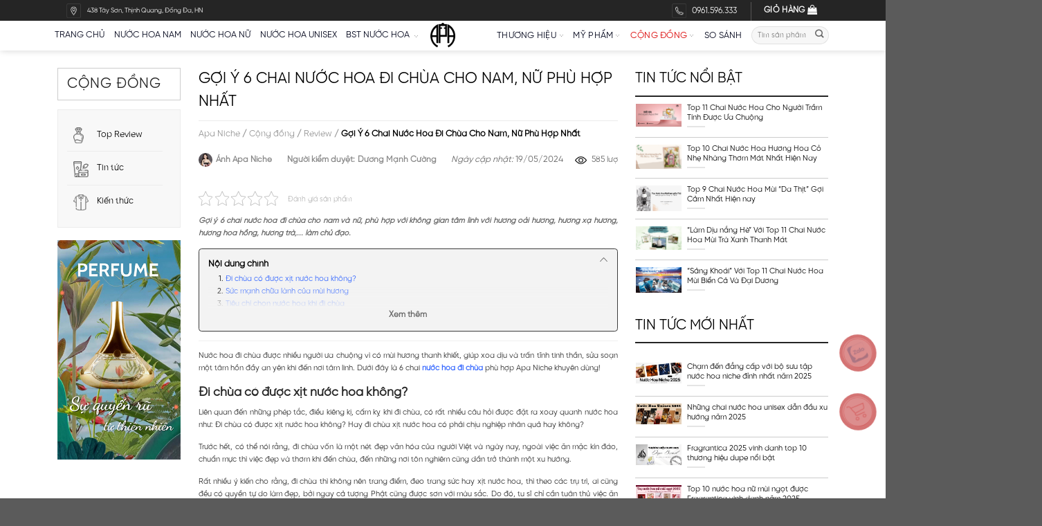

--- FILE ---
content_type: text/html; charset=UTF-8
request_url: https://apaniche.vn/top-nuoc-hoa-di-chua-phu-hop-cho-nam-nu
body_size: 67697
content:
<!DOCTYPE html>
<!--[if IE 9 ]> <html lang="vi" class="ie9 loading-site no-js"> <![endif]-->
<!--[if IE 8 ]> <html lang="vi" class="ie8 loading-site no-js"> <![endif]-->
<!--[if (gte IE 9)|!(IE)]><!--><html lang="vi" class="loading-site no-js"> <!--<![endif]-->
<head>
	<meta charset="UTF-8" />
	<link rel="profile" href="http://gmpg.org/xfn/11" />
	<link rel="pingback" href="https://apaniche.vn/xmlrpc.php" />

	<script>(function(html){html.className = html.className.replace(/\bno-js\b/,'js')})(document.documentElement);</script>
<meta name='robots' content='index, follow, max-image-preview:large, max-snippet:-1, max-video-preview:-1' />
<meta name="viewport" content="width=device-width, initial-scale=1, maximum-scale=1" />
	<!-- This site is optimized with the Yoast SEO plugin v20.1 - https://yoast.com/wordpress/plugins/seo/ -->
	<title>Gợi Ý 6 Chai Nước Hoa Đi Chùa Cho Nam, Nữ Phù Hợp Nhất - Apa Niche</title>
	<meta name="description" content="Gợi ý 6 chai nước hoa đi chùa cho nam và nữ, phù hợp với không gian tâm linh với hương oải hương, hương xạ hương, hương hoa hồng, hương trà,... làm chủ đạo." />
	<link rel="canonical" href="https://apaniche.vn/top-nuoc-hoa-di-chua-phu-hop-cho-nam-nu" />
	<meta property="og:locale" content="vi_VN" />
	<meta property="og:type" content="article" />
	<meta property="og:title" content="Gợi Ý 6 Chai Nước Hoa Đi Chùa Cho Nam, Nữ Phù Hợp Nhất - Apa Niche" />
	<meta property="og:description" content="Gợi ý 6 chai nước hoa đi chùa cho nam và nữ, phù hợp với không gian tâm linh với hương oải hương, hương xạ hương, hương hoa hồng, hương trà,... làm chủ đạo." />
	<meta property="og:url" content="https://apaniche.vn/top-nuoc-hoa-di-chua-phu-hop-cho-nam-nu" />
	<meta property="og:site_name" content="Apa Niche" />
	<meta property="article:publisher" content="https://www.facebook.com/apastorenuochoacaocaphangdau/" />
	<meta property="article:author" content="https://www.facebook.com/anhapaniche" />
	<meta property="article:published_time" content="2024-02-17T09:53:23+00:00" />
	<meta property="article:modified_time" content="2024-05-19T02:01:28+00:00" />
	<meta property="og:image" content="https://apaniche.vn/wp-content/uploads/2024/02/top-nuoc-hoa-di-chua-phu-hop-cho-nam-va-nu.jpg" />
	<meta property="og:image:width" content="940" />
	<meta property="og:image:height" content="596" />
	<meta property="og:image:type" content="image/jpeg" />
	<meta name="author" content="Ánh Apa Niche" />
	<meta name="twitter:card" content="summary_large_image" />
	<meta name="twitter:label1" content="Được viết bởi" />
	<meta name="twitter:data1" content="Ánh Apa Niche" />
	<meta name="twitter:label2" content="Ước tính thời gian đọc" />
	<meta name="twitter:data2" content="17 phút" />
	<!-- / Yoast SEO plugin. -->


<script type='application/javascript'  id='pys-version-script'>console.log('PixelYourSite Free version 9.7.1');</script>
<link rel='dns-prefetch' href='//cdn.jsdelivr.net' />
<link href='https://fonts.gstatic.com' crossorigin rel='preconnect' />
<link rel="alternate" title="oNhúng (JSON)" type="application/json+oembed" href="https://apaniche.vn/wp-json/oembed/1.0/embed?url=https%3A%2F%2Fapaniche.vn%2Ftop-nuoc-hoa-di-chua-phu-hop-cho-nam-nu" />
<link rel="alternate" title="oNhúng (XML)" type="text/xml+oembed" href="https://apaniche.vn/wp-json/oembed/1.0/embed?url=https%3A%2F%2Fapaniche.vn%2Ftop-nuoc-hoa-di-chua-phu-hop-cho-nam-nu&#038;format=xml" />
<link rel="prefetch" href="https://apaniche.vn/wp-content/themes/flatsome/assets/js/chunk.countup.fe2c1016.js" />
<link rel="prefetch" href="https://apaniche.vn/wp-content/themes/flatsome/assets/js/chunk.sticky-sidebar.a58a6557.js" />
<link rel="prefetch" href="https://apaniche.vn/wp-content/themes/flatsome/assets/js/chunk.tooltips.29144c1c.js" />
<link rel="prefetch" href="https://apaniche.vn/wp-content/themes/flatsome/assets/js/chunk.vendors-popups.947eca5c.js" />
<link rel="prefetch" href="https://apaniche.vn/wp-content/themes/flatsome/assets/js/chunk.vendors-slider.f0d2cbc9.js" />
<style id='wp-img-auto-sizes-contain-inline-css' type='text/css'>
img:is([sizes=auto i],[sizes^="auto," i]){contain-intrinsic-size:3000px 1500px}
/*# sourceURL=wp-img-auto-sizes-contain-inline-css */
</style>
<style id='wp-emoji-styles-inline-css' type='text/css'>

	img.wp-smiley, img.emoji {
		display: inline !important;
		border: none !important;
		box-shadow: none !important;
		height: 1em !important;
		width: 1em !important;
		margin: 0 0.07em !important;
		vertical-align: -0.1em !important;
		background: none !important;
		padding: 0 !important;
	}
/*# sourceURL=wp-emoji-styles-inline-css */
</style>
<style id='wp-block-library-inline-css' type='text/css'>
:root{--wp-block-synced-color:#7a00df;--wp-block-synced-color--rgb:122,0,223;--wp-bound-block-color:var(--wp-block-synced-color);--wp-editor-canvas-background:#ddd;--wp-admin-theme-color:#007cba;--wp-admin-theme-color--rgb:0,124,186;--wp-admin-theme-color-darker-10:#006ba1;--wp-admin-theme-color-darker-10--rgb:0,107,160.5;--wp-admin-theme-color-darker-20:#005a87;--wp-admin-theme-color-darker-20--rgb:0,90,135;--wp-admin-border-width-focus:2px}@media (min-resolution:192dpi){:root{--wp-admin-border-width-focus:1.5px}}.wp-element-button{cursor:pointer}:root .has-very-light-gray-background-color{background-color:#eee}:root .has-very-dark-gray-background-color{background-color:#313131}:root .has-very-light-gray-color{color:#eee}:root .has-very-dark-gray-color{color:#313131}:root .has-vivid-green-cyan-to-vivid-cyan-blue-gradient-background{background:linear-gradient(135deg,#00d084,#0693e3)}:root .has-purple-crush-gradient-background{background:linear-gradient(135deg,#34e2e4,#4721fb 50%,#ab1dfe)}:root .has-hazy-dawn-gradient-background{background:linear-gradient(135deg,#faaca8,#dad0ec)}:root .has-subdued-olive-gradient-background{background:linear-gradient(135deg,#fafae1,#67a671)}:root .has-atomic-cream-gradient-background{background:linear-gradient(135deg,#fdd79a,#004a59)}:root .has-nightshade-gradient-background{background:linear-gradient(135deg,#330968,#31cdcf)}:root .has-midnight-gradient-background{background:linear-gradient(135deg,#020381,#2874fc)}:root{--wp--preset--font-size--normal:16px;--wp--preset--font-size--huge:42px}.has-regular-font-size{font-size:1em}.has-larger-font-size{font-size:2.625em}.has-normal-font-size{font-size:var(--wp--preset--font-size--normal)}.has-huge-font-size{font-size:var(--wp--preset--font-size--huge)}.has-text-align-center{text-align:center}.has-text-align-left{text-align:left}.has-text-align-right{text-align:right}.has-fit-text{white-space:nowrap!important}#end-resizable-editor-section{display:none}.aligncenter{clear:both}.items-justified-left{justify-content:flex-start}.items-justified-center{justify-content:center}.items-justified-right{justify-content:flex-end}.items-justified-space-between{justify-content:space-between}.screen-reader-text{border:0;clip-path:inset(50%);height:1px;margin:-1px;overflow:hidden;padding:0;position:absolute;width:1px;word-wrap:normal!important}.screen-reader-text:focus{background-color:#ddd;clip-path:none;color:#444;display:block;font-size:1em;height:auto;left:5px;line-height:normal;padding:15px 23px 14px;text-decoration:none;top:5px;width:auto;z-index:100000}html :where(.has-border-color){border-style:solid}html :where([style*=border-top-color]){border-top-style:solid}html :where([style*=border-right-color]){border-right-style:solid}html :where([style*=border-bottom-color]){border-bottom-style:solid}html :where([style*=border-left-color]){border-left-style:solid}html :where([style*=border-width]){border-style:solid}html :where([style*=border-top-width]){border-top-style:solid}html :where([style*=border-right-width]){border-right-style:solid}html :where([style*=border-bottom-width]){border-bottom-style:solid}html :where([style*=border-left-width]){border-left-style:solid}html :where(img[class*=wp-image-]){height:auto;max-width:100%}:where(figure){margin:0 0 1em}html :where(.is-position-sticky){--wp-admin--admin-bar--position-offset:var(--wp-admin--admin-bar--height,0px)}@media screen and (max-width:600px){html :where(.is-position-sticky){--wp-admin--admin-bar--position-offset:0px}}

/*# sourceURL=wp-block-library-inline-css */
</style><link rel='stylesheet' id='wc-blocks-style-css' href='https://apaniche.vn/wp-content/plugins/woocommerce/assets/client/blocks/wc-blocks.css?ver=wc-9.4.2' type='text/css' media='all' />
<style id='global-styles-inline-css' type='text/css'>
:root{--wp--preset--aspect-ratio--square: 1;--wp--preset--aspect-ratio--4-3: 4/3;--wp--preset--aspect-ratio--3-4: 3/4;--wp--preset--aspect-ratio--3-2: 3/2;--wp--preset--aspect-ratio--2-3: 2/3;--wp--preset--aspect-ratio--16-9: 16/9;--wp--preset--aspect-ratio--9-16: 9/16;--wp--preset--color--black: #000000;--wp--preset--color--cyan-bluish-gray: #abb8c3;--wp--preset--color--white: #ffffff;--wp--preset--color--pale-pink: #f78da7;--wp--preset--color--vivid-red: #cf2e2e;--wp--preset--color--luminous-vivid-orange: #ff6900;--wp--preset--color--luminous-vivid-amber: #fcb900;--wp--preset--color--light-green-cyan: #7bdcb5;--wp--preset--color--vivid-green-cyan: #00d084;--wp--preset--color--pale-cyan-blue: #8ed1fc;--wp--preset--color--vivid-cyan-blue: #0693e3;--wp--preset--color--vivid-purple: #9b51e0;--wp--preset--gradient--vivid-cyan-blue-to-vivid-purple: linear-gradient(135deg,rgb(6,147,227) 0%,rgb(155,81,224) 100%);--wp--preset--gradient--light-green-cyan-to-vivid-green-cyan: linear-gradient(135deg,rgb(122,220,180) 0%,rgb(0,208,130) 100%);--wp--preset--gradient--luminous-vivid-amber-to-luminous-vivid-orange: linear-gradient(135deg,rgb(252,185,0) 0%,rgb(255,105,0) 100%);--wp--preset--gradient--luminous-vivid-orange-to-vivid-red: linear-gradient(135deg,rgb(255,105,0) 0%,rgb(207,46,46) 100%);--wp--preset--gradient--very-light-gray-to-cyan-bluish-gray: linear-gradient(135deg,rgb(238,238,238) 0%,rgb(169,184,195) 100%);--wp--preset--gradient--cool-to-warm-spectrum: linear-gradient(135deg,rgb(74,234,220) 0%,rgb(151,120,209) 20%,rgb(207,42,186) 40%,rgb(238,44,130) 60%,rgb(251,105,98) 80%,rgb(254,248,76) 100%);--wp--preset--gradient--blush-light-purple: linear-gradient(135deg,rgb(255,206,236) 0%,rgb(152,150,240) 100%);--wp--preset--gradient--blush-bordeaux: linear-gradient(135deg,rgb(254,205,165) 0%,rgb(254,45,45) 50%,rgb(107,0,62) 100%);--wp--preset--gradient--luminous-dusk: linear-gradient(135deg,rgb(255,203,112) 0%,rgb(199,81,192) 50%,rgb(65,88,208) 100%);--wp--preset--gradient--pale-ocean: linear-gradient(135deg,rgb(255,245,203) 0%,rgb(182,227,212) 50%,rgb(51,167,181) 100%);--wp--preset--gradient--electric-grass: linear-gradient(135deg,rgb(202,248,128) 0%,rgb(113,206,126) 100%);--wp--preset--gradient--midnight: linear-gradient(135deg,rgb(2,3,129) 0%,rgb(40,116,252) 100%);--wp--preset--font-size--small: 13px;--wp--preset--font-size--medium: 20px;--wp--preset--font-size--large: 36px;--wp--preset--font-size--x-large: 42px;--wp--preset--font-family--inter: "Inter", sans-serif;--wp--preset--font-family--cardo: Cardo;--wp--preset--spacing--20: 0.44rem;--wp--preset--spacing--30: 0.67rem;--wp--preset--spacing--40: 1rem;--wp--preset--spacing--50: 1.5rem;--wp--preset--spacing--60: 2.25rem;--wp--preset--spacing--70: 3.38rem;--wp--preset--spacing--80: 5.06rem;--wp--preset--shadow--natural: 6px 6px 9px rgba(0, 0, 0, 0.2);--wp--preset--shadow--deep: 12px 12px 50px rgba(0, 0, 0, 0.4);--wp--preset--shadow--sharp: 6px 6px 0px rgba(0, 0, 0, 0.2);--wp--preset--shadow--outlined: 6px 6px 0px -3px rgb(255, 255, 255), 6px 6px rgb(0, 0, 0);--wp--preset--shadow--crisp: 6px 6px 0px rgb(0, 0, 0);}:where(.is-layout-flex){gap: 0.5em;}:where(.is-layout-grid){gap: 0.5em;}body .is-layout-flex{display: flex;}.is-layout-flex{flex-wrap: wrap;align-items: center;}.is-layout-flex > :is(*, div){margin: 0;}body .is-layout-grid{display: grid;}.is-layout-grid > :is(*, div){margin: 0;}:where(.wp-block-columns.is-layout-flex){gap: 2em;}:where(.wp-block-columns.is-layout-grid){gap: 2em;}:where(.wp-block-post-template.is-layout-flex){gap: 1.25em;}:where(.wp-block-post-template.is-layout-grid){gap: 1.25em;}.has-black-color{color: var(--wp--preset--color--black) !important;}.has-cyan-bluish-gray-color{color: var(--wp--preset--color--cyan-bluish-gray) !important;}.has-white-color{color: var(--wp--preset--color--white) !important;}.has-pale-pink-color{color: var(--wp--preset--color--pale-pink) !important;}.has-vivid-red-color{color: var(--wp--preset--color--vivid-red) !important;}.has-luminous-vivid-orange-color{color: var(--wp--preset--color--luminous-vivid-orange) !important;}.has-luminous-vivid-amber-color{color: var(--wp--preset--color--luminous-vivid-amber) !important;}.has-light-green-cyan-color{color: var(--wp--preset--color--light-green-cyan) !important;}.has-vivid-green-cyan-color{color: var(--wp--preset--color--vivid-green-cyan) !important;}.has-pale-cyan-blue-color{color: var(--wp--preset--color--pale-cyan-blue) !important;}.has-vivid-cyan-blue-color{color: var(--wp--preset--color--vivid-cyan-blue) !important;}.has-vivid-purple-color{color: var(--wp--preset--color--vivid-purple) !important;}.has-black-background-color{background-color: var(--wp--preset--color--black) !important;}.has-cyan-bluish-gray-background-color{background-color: var(--wp--preset--color--cyan-bluish-gray) !important;}.has-white-background-color{background-color: var(--wp--preset--color--white) !important;}.has-pale-pink-background-color{background-color: var(--wp--preset--color--pale-pink) !important;}.has-vivid-red-background-color{background-color: var(--wp--preset--color--vivid-red) !important;}.has-luminous-vivid-orange-background-color{background-color: var(--wp--preset--color--luminous-vivid-orange) !important;}.has-luminous-vivid-amber-background-color{background-color: var(--wp--preset--color--luminous-vivid-amber) !important;}.has-light-green-cyan-background-color{background-color: var(--wp--preset--color--light-green-cyan) !important;}.has-vivid-green-cyan-background-color{background-color: var(--wp--preset--color--vivid-green-cyan) !important;}.has-pale-cyan-blue-background-color{background-color: var(--wp--preset--color--pale-cyan-blue) !important;}.has-vivid-cyan-blue-background-color{background-color: var(--wp--preset--color--vivid-cyan-blue) !important;}.has-vivid-purple-background-color{background-color: var(--wp--preset--color--vivid-purple) !important;}.has-black-border-color{border-color: var(--wp--preset--color--black) !important;}.has-cyan-bluish-gray-border-color{border-color: var(--wp--preset--color--cyan-bluish-gray) !important;}.has-white-border-color{border-color: var(--wp--preset--color--white) !important;}.has-pale-pink-border-color{border-color: var(--wp--preset--color--pale-pink) !important;}.has-vivid-red-border-color{border-color: var(--wp--preset--color--vivid-red) !important;}.has-luminous-vivid-orange-border-color{border-color: var(--wp--preset--color--luminous-vivid-orange) !important;}.has-luminous-vivid-amber-border-color{border-color: var(--wp--preset--color--luminous-vivid-amber) !important;}.has-light-green-cyan-border-color{border-color: var(--wp--preset--color--light-green-cyan) !important;}.has-vivid-green-cyan-border-color{border-color: var(--wp--preset--color--vivid-green-cyan) !important;}.has-pale-cyan-blue-border-color{border-color: var(--wp--preset--color--pale-cyan-blue) !important;}.has-vivid-cyan-blue-border-color{border-color: var(--wp--preset--color--vivid-cyan-blue) !important;}.has-vivid-purple-border-color{border-color: var(--wp--preset--color--vivid-purple) !important;}.has-vivid-cyan-blue-to-vivid-purple-gradient-background{background: var(--wp--preset--gradient--vivid-cyan-blue-to-vivid-purple) !important;}.has-light-green-cyan-to-vivid-green-cyan-gradient-background{background: var(--wp--preset--gradient--light-green-cyan-to-vivid-green-cyan) !important;}.has-luminous-vivid-amber-to-luminous-vivid-orange-gradient-background{background: var(--wp--preset--gradient--luminous-vivid-amber-to-luminous-vivid-orange) !important;}.has-luminous-vivid-orange-to-vivid-red-gradient-background{background: var(--wp--preset--gradient--luminous-vivid-orange-to-vivid-red) !important;}.has-very-light-gray-to-cyan-bluish-gray-gradient-background{background: var(--wp--preset--gradient--very-light-gray-to-cyan-bluish-gray) !important;}.has-cool-to-warm-spectrum-gradient-background{background: var(--wp--preset--gradient--cool-to-warm-spectrum) !important;}.has-blush-light-purple-gradient-background{background: var(--wp--preset--gradient--blush-light-purple) !important;}.has-blush-bordeaux-gradient-background{background: var(--wp--preset--gradient--blush-bordeaux) !important;}.has-luminous-dusk-gradient-background{background: var(--wp--preset--gradient--luminous-dusk) !important;}.has-pale-ocean-gradient-background{background: var(--wp--preset--gradient--pale-ocean) !important;}.has-electric-grass-gradient-background{background: var(--wp--preset--gradient--electric-grass) !important;}.has-midnight-gradient-background{background: var(--wp--preset--gradient--midnight) !important;}.has-small-font-size{font-size: var(--wp--preset--font-size--small) !important;}.has-medium-font-size{font-size: var(--wp--preset--font-size--medium) !important;}.has-large-font-size{font-size: var(--wp--preset--font-size--large) !important;}.has-x-large-font-size{font-size: var(--wp--preset--font-size--x-large) !important;}
/*# sourceURL=global-styles-inline-css */
</style>

<style id='classic-theme-styles-inline-css' type='text/css'>
/*! This file is auto-generated */
.wp-block-button__link{color:#fff;background-color:#32373c;border-radius:9999px;box-shadow:none;text-decoration:none;padding:calc(.667em + 2px) calc(1.333em + 2px);font-size:1.125em}.wp-block-file__button{background:#32373c;color:#fff;text-decoration:none}
/*# sourceURL=/wp-includes/css/classic-themes.min.css */
</style>
<link rel='stylesheet' id='contact-form-7-css' href='https://apaniche.vn/wp-content/plugins/contact-form-7/includes/css/styles.css?ver=5.4.2' type='text/css' media='all' />
<link rel='stylesheet' id='toc-styles-css' href='https://apaniche.vn/wp-content/plugins/cwp-toc/assets/css/cwp-toc.css?ver=6.9' type='text/css' media='all' />
<link rel='stylesheet' id='cwp-nhanhvn-style-css' href='https://apaniche.vn/wp-content/plugins/cwp-woocommerce-nhanhvn/assets/css/cwp-style.css?ver=1.0.0' type='text/css' media='all' />
<link rel='stylesheet' id='kk-star-ratings-css' href='https://apaniche.vn/wp-content/plugins/kk-star-ratings/src/core/public/css/kk-star-ratings.min.css?ver=5.4.2' type='text/css' media='all' />
<link rel='stylesheet' id='mbb-mh-css' href='https://apaniche.vn/wp-content/plugins/mbb-mh/public/css/mbb-mh-public.css?ver=1.7' type='text/css' media='all' />
<style id='woocommerce-inline-inline-css' type='text/css'>
.woocommerce form .form-row .required { visibility: visible; }
/*# sourceURL=woocommerce-inline-inline-css */
</style>
<link rel='stylesheet' id='wp-affiliate-mh-css' href='https://apaniche.vn/wp-content/plugins/wp-affiliate-mh/public/css/wp-affiliate-mh-public.css?ver=1.0.31' type='text/css' media='all' />
<link rel='stylesheet' id='woo-variation-swatches-css' href='https://apaniche.vn/wp-content/plugins/woo-variation-swatches/assets/css/frontend.min.css?ver=1680320586' type='text/css' media='all' />
<style id='woo-variation-swatches-inline-css' type='text/css'>
:root {
--wvs-tick:url("data:image/svg+xml;utf8,%3Csvg filter='drop-shadow(0px 0px 2px rgb(0 0 0 / .8))' xmlns='http://www.w3.org/2000/svg'  viewBox='0 0 30 30'%3E%3Cpath fill='none' stroke='%23ffffff' stroke-linecap='round' stroke-linejoin='round' stroke-width='4' d='M4 16L11 23 27 7'/%3E%3C/svg%3E");

--wvs-cross:url("data:image/svg+xml;utf8,%3Csvg filter='drop-shadow(0px 0px 5px rgb(255 255 255 / .6))' xmlns='http://www.w3.org/2000/svg' width='72px' height='72px' viewBox='0 0 24 24'%3E%3Cpath fill='none' stroke='%23ff0000' stroke-linecap='round' stroke-width='0.6' d='M5 5L19 19M19 5L5 19'/%3E%3C/svg%3E");
--wvs-position:flex-start;
--wvs-single-product-large-item-width:40px;
--wvs-single-product-large-item-height:40px;
--wvs-single-product-large-item-font-size:16px;
--wvs-single-product-item-width:30px;
--wvs-single-product-item-height:30px;
--wvs-single-product-item-font-size:16px;
--wvs-archive-product-item-width:30px;
--wvs-archive-product-item-height:30px;
--wvs-archive-product-item-font-size:16px;
--wvs-tooltip-background-color:#333333;
--wvs-tooltip-text-color:#FFFFFF;
--wvs-item-box-shadow:0 0 0 1px #a8a8a8;
--wvs-item-background-color:#FFFFFF;
--wvs-item-text-color:#000000;
--wvs-hover-item-box-shadow:0 0 0 3px #000000;
--wvs-hover-item-background-color:#FFFFFF;
--wvs-hover-item-text-color:#000000;
--wvs-selected-item-box-shadow:0 0 0 2px #000000;
--wvs-selected-item-background-color:#FFFFFF;
--wvs-selected-item-text-color:#000000}
/*# sourceURL=woo-variation-swatches-inline-css */
</style>
<link rel='stylesheet' id='flatsome-1-css' href='https://apaniche.vn/wp-content/themes/flatsome/assets/css/flatsome1.css?ver=3.15.5' type='text/css' media='all' />
<link rel='stylesheet' id='flatsome-2-css' href='https://apaniche.vn/wp-content/themes/flatsome/assets/css/flatsome2.css?ver=3.15.5' type='text/css' media='all' />
<link rel='stylesheet' id='flatsome-3-css' href='https://apaniche.vn/wp-content/themes/flatsome/assets/css/flatsome3.css?ver=3.15.5' type='text/css' media='all' />
<link rel='stylesheet' id='flatsome-shop-css' href='https://apaniche.vn/wp-content/themes/flatsome/assets/css/flatsome-shop.css?ver=3.15.5' type='text/css' media='all' />
<link rel='stylesheet' id='flatsome-style-css' href='https://apaniche.vn/wp-content/themes/flatsome-child/style.css?ver=3.22.5' type='text/css' media='all' />
<script type="text/javascript" src="https://apaniche.vn/wp-includes/js/jquery/jquery.min.js?ver=3.7.1" id="jquery-core-js" defer></script>
<script type="text/javascript" src="https://apaniche.vn/wp-includes/js/jquery/jquery-migrate.min.js?ver=3.4.1" id="jquery-migrate-js" defer></script>
<script type="text/javascript" src="https://apaniche.vn/wp-content/plugins/woocommerce/assets/js/jquery-blockui/jquery.blockUI.min.js?ver=2.7.0-wc.9.4.2" id="jquery-blockui-js" data-wp-strategy="defer" defer></script>
<script type="text/javascript" id="wc-add-to-cart-js-extra">
/* <![CDATA[ */
var wc_add_to_cart_params = {"ajax_url":"/wp-admin/admin-ajax.php","wc_ajax_url":"/?wc-ajax=%%endpoint%%","i18n_view_cart":"Xem gi\u1ecf h\u00e0ng","cart_url":"https://apaniche.vn/checkout","is_cart":"","cart_redirect_after_add":"no"};
//# sourceURL=wc-add-to-cart-js-extra
/* ]]> */
</script>
<script type="text/javascript" src="https://apaniche.vn/wp-content/plugins/woocommerce/assets/js/frontend/add-to-cart.min.js?ver=9.4.2" id="wc-add-to-cart-js" defer="defer" data-wp-strategy="defer"></script>
<script type="text/javascript" src="https://apaniche.vn/wp-content/plugins/woocommerce/assets/js/js-cookie/js.cookie.min.js?ver=2.1.4-wc.9.4.2" id="js-cookie-js" defer="defer" data-wp-strategy="defer"></script>
<script type="text/javascript" id="woocommerce-js-extra">
/* <![CDATA[ */
var woocommerce_params = {"ajax_url":"/wp-admin/admin-ajax.php","wc_ajax_url":"/?wc-ajax=%%endpoint%%"};
//# sourceURL=woocommerce-js-extra
/* ]]> */
</script>
<script type="text/javascript" src="https://apaniche.vn/wp-content/plugins/woocommerce/assets/js/frontend/woocommerce.min.js?ver=9.4.2" id="woocommerce-js" defer="defer" data-wp-strategy="defer"></script>
<script type="text/javascript" src="https://apaniche.vn/wp-content/plugins/wp-affiliate-mh//admin/js/sweetalert2@10.js?ver=1.0.31" id="wp-affiliate-mh-sweet-alert-js" defer></script>
<script type="text/javascript" src="https://apaniche.vn/wp-content/plugins/wp-affiliate-mh/public/js/wp-affiliate-mh-public.js?ver=1.0.31" id="wp-affiliate-mh-js" defer></script>
<script type="text/javascript" src="https://apaniche.vn/wp-content/plugins/pixelyoursite/dist/scripts/jquery.bind-first-0.2.3.min.js?ver=6.9" id="jquery-bind-first-js" defer></script>
<script type="text/javascript" src="https://apaniche.vn/wp-content/plugins/pixelyoursite/dist/scripts/js.cookie-2.1.3.min.js?ver=2.1.3" id="js-cookie-pys-js" defer></script>
<script type="text/javascript" id="pys-js-extra">
/* <![CDATA[ */
var pysOptions = {"staticEvents":{"facebook":{"init_event":[{"delay":0,"type":"static","name":"PageView","pixelIds":["279698128111201"],"eventID":"55c94543-01d6-4e68-a11c-dad36c9ce668","params":{"post_category":"C\u1ed9ng \u0111\u1ed3ng, Review","page_title":"G\u1ee3i \u00dd 6 Chai N\u01b0\u1edbc Hoa \u0110i Ch\u00f9a Cho Nam, N\u1eef Ph\u00f9 H\u1ee3p Nh\u1ea5t","post_type":"post","post_id":31550,"plugin":"PixelYourSite","user_role":"guest","event_url":"apaniche.vn/top-nuoc-hoa-di-chua-phu-hop-cho-nam-nu"},"e_id":"init_event","ids":[],"hasTimeWindow":false,"timeWindow":0,"woo_order":"","edd_order":""}]}},"dynamicEvents":[],"triggerEvents":[],"triggerEventTypes":[],"facebook":{"pixelIds":["279698128111201"],"advancedMatching":[],"advancedMatchingEnabled":true,"removeMetadata":false,"contentParams":{"post_type":"post","post_id":31550,"content_name":"G\u1ee3i \u00dd 6 Chai N\u01b0\u1edbc Hoa \u0110i Ch\u00f9a Cho Nam, N\u1eef Ph\u00f9 H\u1ee3p Nh\u1ea5t","categories":"C\u1ed9ng \u0111\u1ed3ng, Review","tags":""},"commentEventEnabled":true,"wooVariableAsSimple":false,"downloadEnabled":true,"formEventEnabled":true,"serverApiEnabled":true,"wooCRSendFromServer":false,"send_external_id":null},"debug":"","siteUrl":"https://apaniche.vn","ajaxUrl":"https://apaniche.vn/wp-admin/admin-ajax.php","ajax_event":"dca127326b","enable_remove_download_url_param":"1","cookie_duration":"7","last_visit_duration":"60","enable_success_send_form":"","ajaxForServerEvent":"1","ajaxForServerStaticEvent":"1","send_external_id":"1","external_id_expire":"180","google_consent_mode":"1","gdpr":{"ajax_enabled":false,"all_disabled_by_api":false,"facebook_disabled_by_api":false,"analytics_disabled_by_api":false,"google_ads_disabled_by_api":false,"pinterest_disabled_by_api":false,"bing_disabled_by_api":false,"externalID_disabled_by_api":false,"facebook_prior_consent_enabled":true,"analytics_prior_consent_enabled":true,"google_ads_prior_consent_enabled":null,"pinterest_prior_consent_enabled":true,"bing_prior_consent_enabled":true,"cookiebot_integration_enabled":false,"cookiebot_facebook_consent_category":"marketing","cookiebot_analytics_consent_category":"statistics","cookiebot_tiktok_consent_category":"marketing","cookiebot_google_ads_consent_category":null,"cookiebot_pinterest_consent_category":"marketing","cookiebot_bing_consent_category":"marketing","consent_magic_integration_enabled":false,"real_cookie_banner_integration_enabled":false,"cookie_notice_integration_enabled":false,"cookie_law_info_integration_enabled":false,"analytics_storage":{"enabled":true,"value":"granted","filter":false},"ad_storage":{"enabled":true,"value":"granted","filter":false},"ad_user_data":{"enabled":true,"value":"granted","filter":false},"ad_personalization":{"enabled":true,"value":"granted","filter":false}},"cookie":{"disabled_all_cookie":false,"disabled_start_session_cookie":false,"disabled_advanced_form_data_cookie":false,"disabled_landing_page_cookie":false,"disabled_first_visit_cookie":false,"disabled_trafficsource_cookie":false,"disabled_utmTerms_cookie":false,"disabled_utmId_cookie":false},"tracking_analytics":{"TrafficSource":"direct","TrafficLanding":"undefined","TrafficUtms":[],"TrafficUtmsId":[]},"woo":{"enabled":true,"enabled_save_data_to_orders":true,"addToCartOnButtonEnabled":true,"addToCartOnButtonValueEnabled":true,"addToCartOnButtonValueOption":"price","singleProductId":null,"removeFromCartSelector":"form.woocommerce-cart-form .remove","addToCartCatchMethod":"add_cart_hook","is_order_received_page":false,"containOrderId":false},"edd":{"enabled":false}};
//# sourceURL=pys-js-extra
/* ]]> */
</script>
<script type="text/javascript" src="https://apaniche.vn/wp-content/plugins/pixelyoursite/dist/scripts/public.js?ver=9.7.1" id="pys-js" defer></script>
<script type="text/javascript" id="wc-cart-fragments-js-extra">
/* <![CDATA[ */
var wc_cart_fragments_params = {"ajax_url":"/wp-admin/admin-ajax.php","wc_ajax_url":"/?wc-ajax=%%endpoint%%","cart_hash_key":"wc_cart_hash_61eb31eedaad574a032dcea6885d4f5a","fragment_name":"wc_fragments_61eb31eedaad574a032dcea6885d4f5a","request_timeout":"5000"};
//# sourceURL=wc-cart-fragments-js-extra
/* ]]> */
</script>
<script type="text/javascript" src="https://apaniche.vn/wp-content/plugins/woocommerce/assets/js/frontend/cart-fragments.min.js?ver=9.4.2" id="wc-cart-fragments-js" defer="defer" data-wp-strategy="defer"></script>
<link rel="https://api.w.org/" href="https://apaniche.vn/wp-json/" /><link rel="alternate" title="JSON" type="application/json" href="https://apaniche.vn/wp-json/wp/v2/posts/31550" /><link rel="EditURI" type="application/rsd+xml" title="RSD" href="https://apaniche.vn/xmlrpc.php?rsd" />
<meta name="generator" content="WordPress 6.9" />
<meta name="generator" content="WooCommerce 9.4.2" />
<link rel='shortlink' href='https://apaniche.vn/?p=31550' />
<meta name="facebook-domain-verification" content="iji04s6fd4r1ys90g9kj1y8n5h09cy" />
<!-- This website runs the Product Feed PRO for WooCommerce by AdTribes.io plugin - version 13.4.0 -->
    <script type="text/javascript">
        var ajax_url = 'https://apaniche.vn/wp-admin/admin-ajax.php';
        var ajax_nonce = '59c0d273c6';
    </script>
<meta name="keywords" content="nước hoa đi chùa" /><script src="https://apaniche.vn/wp-content/themes/flatsome-child/js/sweetalert.js" defer></script><!--[if IE]><link rel="stylesheet" type="text/css" href="https://apaniche.vn/wp-content/themes/flatsome/assets/css/ie-fallback.css"><script src="//cdnjs.cloudflare.com/ajax/libs/html5shiv/3.6.1/html5shiv.js"></script><script>var head = document.getElementsByTagName('head')[0],style = document.createElement('style');style.type = 'text/css';style.styleSheet.cssText = ':before,:after{content:none !important';head.appendChild(style);setTimeout(function(){head.removeChild(style);}, 0);</script><script src="https://apaniche.vn/wp-content/themes/flatsome/assets/libs/ie-flexibility.js"></script><![endif]--><!-- Google Tag Manager -->
<script data-rocketlazyloadscript='[data-uri]' ></script>
<!-- End Google Tag Manager -->	<noscript><style>.woocommerce-product-gallery{ opacity: 1 !important; }</style></noscript>
	<style class='wp-fonts-local' type='text/css'>
@font-face{font-family:Inter;font-style:normal;font-weight:300 900;font-display:fallback;src:url('https://apaniche.vn/wp-content/plugins/woocommerce/assets/fonts/Inter-VariableFont_slnt,wght.woff2') format('woff2');font-stretch:normal;}
@font-face{font-family:Cardo;font-style:normal;font-weight:400;font-display:fallback;src:url('https://apaniche.vn/wp-content/plugins/woocommerce/assets/fonts/cardo_normal_400.woff2') format('woff2');}
</style>
<link rel="icon" href="https://apaniche.vn/wp-content/uploads/2023/04/cropped-logo-32x32.webp" sizes="32x32" />
<link rel="icon" href="https://apaniche.vn/wp-content/uploads/2023/04/cropped-logo-192x192.webp" sizes="192x192" />
<link rel="apple-touch-icon" href="https://apaniche.vn/wp-content/uploads/2023/04/cropped-logo-180x180.webp" />
<meta name="msapplication-TileImage" content="https://apaniche.vn/wp-content/uploads/2023/04/cropped-logo-270x270.webp" />

<script type="application/ld+json">
{
    "@context": "https://schema.org",
    "@type": "Article",
    "headline": "Gợi Ý 6 Chai Nước Hoa Đi Chùa Cho Nam, Nữ Phù Hợp Nhất",
    "description": "Gợi ý 6 chai nước hoa đi chùa cho nam và nữ, phù hợp với không gian tâm linh với hương oải hương, hương xạ hương, hương hoa hồng, hương trà,... làm chủ đạo.\r\n",
    "image": {
        "@type": "ImageObject",
        "url": "https://apaniche.vn/wp-content/uploads/2024/02/top-nuoc-hoa-di-chua-phu-hop-cho-nam-va-nu.jpg",
        "width": 940,
        "height": 596
    },
    "datePublished": "2024-02-17T16:53:23+07:00",
    "dateModified": "2024-05-19T09:01:28+07:00",
    "author": {
        "@type": "Person",
        "name": "Ánh Apa Niche",
        "url": "https://apaniche.vn/anh-apa-niche"
    },
    "publisher": {
        "@type": "Organization",
        "name": "Apa Niche",
        "url": "https://apaniche.vn",
        "logo": {
            "@type": "ImageObject",
            "url": "https://apaniche.vn/wp-content/uploads/2023/04/cropped-logo.webp"
        }
    },
    "mainEntityOfPage": {
        "@type": "WebPage",
        "@id": "https://apaniche.vn/top-nuoc-hoa-di-chua-phu-hop-cho-nam-nu"
    }
}
</script>
<style id="custom-css" type="text/css">:root {--primary-color: #252525;}.container-width, .full-width .ubermenu-nav, .container, .row{max-width: 1310px}.row.row-collapse{max-width: 1280px}.row.row-small{max-width: 1302.5px}.row.row-large{max-width: 1340px}.header-main{height: 50px}#logo img{max-height: 50px}#logo{width:80px;}.header-bottom{min-height: 10px}.header-top{min-height: 35px}.transparent .header-main{height: 90px}.transparent #logo img{max-height: 90px}.has-transparent + .page-title:first-of-type,.has-transparent + #main > .page-title,.has-transparent + #main > div > .page-title,.has-transparent + #main .page-header-wrapper:first-of-type .page-title{padding-top: 120px;}.header.show-on-scroll,.stuck .header-main{height:65px!important}.stuck #logo img{max-height: 65px!important}.search-form{ width: 50%;}.header-bg-color {background-color: rgba(255,255,255,0.9)}.header-bottom {background-color: #f1f1f1}.header-main .nav > li > a{line-height: 16px }.stuck .header-main .nav > li > a{line-height: 65px }.header-bottom-nav > li > a{line-height: 16px }@media (max-width: 549px) {.header-main{height: 70px}#logo img{max-height: 70px}}/* Color */.accordion-title.active, .has-icon-bg .icon .icon-inner,.logo a, .primary.is-underline, .primary.is-link, .badge-outline .badge-inner, .nav-outline > li.active> a,.nav-outline >li.active > a, .cart-icon strong,[data-color='primary'], .is-outline.primary{color: #252525;}/* Color !important */[data-text-color="primary"]{color: #252525!important;}/* Background Color */[data-text-bg="primary"]{background-color: #252525;}/* Background */.scroll-to-bullets a,.featured-title, .label-new.menu-item > a:after, .nav-pagination > li > .current,.nav-pagination > li > span:hover,.nav-pagination > li > a:hover,.has-hover:hover .badge-outline .badge-inner,button[type="submit"], .button.wc-forward:not(.checkout):not(.checkout-button), .button.submit-button, .button.primary:not(.is-outline),.featured-table .title,.is-outline:hover, .has-icon:hover .icon-label,.nav-dropdown-bold .nav-column li > a:hover, .nav-dropdown.nav-dropdown-bold > li > a:hover, .nav-dropdown-bold.dark .nav-column li > a:hover, .nav-dropdown.nav-dropdown-bold.dark > li > a:hover, .header-vertical-menu__opener ,.is-outline:hover, .tagcloud a:hover,.grid-tools a, input[type='submit']:not(.is-form), .box-badge:hover .box-text, input.button.alt,.nav-box > li > a:hover,.nav-box > li.active > a,.nav-pills > li.active > a ,.current-dropdown .cart-icon strong, .cart-icon:hover strong, .nav-line-bottom > li > a:before, .nav-line-grow > li > a:before, .nav-line > li > a:before,.banner, .header-top, .slider-nav-circle .flickity-prev-next-button:hover svg, .slider-nav-circle .flickity-prev-next-button:hover .arrow, .primary.is-outline:hover, .button.primary:not(.is-outline), input[type='submit'].primary, input[type='submit'].primary, input[type='reset'].button, input[type='button'].primary, .badge-inner{background-color: #252525;}/* Border */.nav-vertical.nav-tabs > li.active > a,.scroll-to-bullets a.active,.nav-pagination > li > .current,.nav-pagination > li > span:hover,.nav-pagination > li > a:hover,.has-hover:hover .badge-outline .badge-inner,.accordion-title.active,.featured-table,.is-outline:hover, .tagcloud a:hover,blockquote, .has-border, .cart-icon strong:after,.cart-icon strong,.blockUI:before, .processing:before,.loading-spin, .slider-nav-circle .flickity-prev-next-button:hover svg, .slider-nav-circle .flickity-prev-next-button:hover .arrow, .primary.is-outline:hover{border-color: #252525}.nav-tabs > li.active > a{border-top-color: #252525}.widget_shopping_cart_content .blockUI.blockOverlay:before { border-left-color: #252525 }.woocommerce-checkout-review-order .blockUI.blockOverlay:before { border-left-color: #252525 }/* Fill */.slider .flickity-prev-next-button:hover svg,.slider .flickity-prev-next-button:hover .arrow{fill: #252525;}/* Background Color */[data-icon-label]:after, .secondary.is-underline:hover,.secondary.is-outline:hover,.icon-label,.button.secondary:not(.is-outline),.button.alt:not(.is-outline), .badge-inner.on-sale, .button.checkout, .single_add_to_cart_button, .current .breadcrumb-step{ background-color:#fde6af; }[data-text-bg="secondary"]{background-color: #fde6af;}/* Color */.secondary.is-underline,.secondary.is-link, .secondary.is-outline,.stars a.active, .star-rating:before, .woocommerce-page .star-rating:before,.star-rating span:before, .color-secondary{color: #fde6af}/* Color !important */[data-text-color="secondary"]{color: #fde6af!important;}/* Border */.secondary.is-outline:hover{border-color:#fde6af}body{font-size: 92%;}@media screen and (max-width: 549px){body{font-size: 100%;}}body{font-family:"Roboto Condensed", sans-serif}body{font-weight: 0}body{color: #666666}.nav > li > a {font-family:"Roboto", sans-serif;}.mobile-sidebar-levels-2 .nav > li > ul > li > a {font-family:"Roboto", sans-serif;}.nav > li > a {font-weight: 700;}.mobile-sidebar-levels-2 .nav > li > ul > li > a {font-weight: 700;}.alt-font{font-family: "Dancing Script", sans-serif;}.alt-font{font-weight: 0!important;}.header:not(.transparent) .header-nav-main.nav > li > a:hover,.header:not(.transparent) .header-nav-main.nav > li.active > a,.header:not(.transparent) .header-nav-main.nav > li.current > a,.header:not(.transparent) .header-nav-main.nav > li > a.active,.header:not(.transparent) .header-nav-main.nav > li > a.current{color: #db0404;}.header-nav-main.nav-line-bottom > li > a:before,.header-nav-main.nav-line-grow > li > a:before,.header-nav-main.nav-line > li > a:before,.header-nav-main.nav-box > li > a:hover,.header-nav-main.nav-box > li.active > a,.header-nav-main.nav-pills > li > a:hover,.header-nav-main.nav-pills > li.active > a{color:#FFF!important;background-color: #db0404;}a{color: #dd3333;}@media screen and (min-width: 550px){.products .box-vertical .box-image{min-width: px!important;width: px!important;}}/* Custom CSS */.author_view_info::-webkit-scrollbar{height: 4px;width: 4px;background: gray;}/* Track */.author_view_info::-webkit-scrollbar-track {background: #f1f1f1; } /* Handle */.author_view_info::-webkit-scrollbar-thumb {background: #888; }/* Handle on hover */.author_view_info::-webkit-scrollbar-thumb:hover {background: #555; }body.single-post .author_view_info{margin: 10px 0;padding: 0;}.author_view_info::-webkit-scrollbar-thumb:horizontal{background: #000;border-radius: 10px;}.author_view_info {max-width: 100%;overflow-x: auto;display: block;margin: 30px 0;padding-bottom: 8px !important;}.news_info_sub {display: flex;align-items: center;overflow: hidden;width: max-content;}.news_author {display: flex;margin-right: 14px;margin-bottom: 0 !important;}.news_author a {font-weight: 600;color: #333;}.news_author img {width: 24px;height: 24px;border-radius: 50%;margin-right: 5px;}.news_author .news_author_name {padding-right: 5px;color: #333;font-weight: 600;}.news_date.news_date_modified {margin-right: 20px;}.news_view {background: url(https://timan.vn/images/icon_view.png) no-repeat left 2px;background-size: 20px;font-size: 14px;line-height: 24px;padding-left: 28px;margin-right: 20px;}/*responsive*/ @media screen and (max-width: 1440px){body{zoom: .85;}.bot-bnhome{width: 100%;}}@media screen and (max-width: 1024px){.header .flex-left{margin-left: 0;}.header .flex-right{margin-right: 0;}.right-sb-th button{width: 155px !important;}.sl-friends img {height: 220px;}}@media screen and (max-width: 1023px){.off-canvas .sidebar-menu{padding-top: 0;}.off-canvas:not(.off-canvas-center) .nav-vertical li>h2>a, .off-canvas:not(.off-canvas-center) .nav-vertical li>a{ text-transform: capitalize;padding: 10px 0 !important;font-size: 14px;width: 100%;display: block;font-size: 13px !important;}.nav.nav-sidebar.nav-vertical .toggle{position: absolute;right: 0;background: url(https://apaniche.vn/wp-content/themes/flatsome-child/img/ic-down.png) center no-repeat;top: 0px;}.nav.nav-sidebar.nav-vertical .toggle .icon-angle-down{display: none;}.nav.nav-vertical > li{padding: 0px 26px !important;display: block;}.nav.nav-vertical > li:before{content: "";width: 5px;height: 5px;background: #000000;display: inline-block;position: absolute;left: 10px;top: 16px;}.nav.nav-vertical > li.ichome:before{width: 15px;height: 12px;background: url(https://apaniche.vn/wp-content/webp-express/webp-images/themes/flatsome-child/img/ichome.png.webp) center no-repeat;background-size: contain;top: 12px;left: 7px;}.nav.nav-vertical > li.item-brand:before{width: 15px;height: 15px;background: url(https://apaniche.vn/wp-content/webp-express/webp-images/uploads/2023/06/icth.png.webp) center no-repeat;background-size: contain;top: 10px;left: 7px;}.nav.nav-vertical > li.item-men:before{width: 13px;height: 22px;background: url(https://apaniche.vn/wp-content/themes/flatsome-child/img/icmen.png) center no-repeat;background-size: contain;top: 6px;left: 7px;}.nav.nav-vertical > li.item-women:before{width: 13px;height: 22px;background: url(https://apaniche.vn/wp-content/themes/flatsome-child/img/icwomen.png) center no-repeat;background-size: contain;top: 6px;left: 7px;}.nav.nav-vertical > li.item-unisex:before{width: 13px;height: 22px;background: url(https://apaniche.vn/wp-content/themes/flatsome-child/img/icunisex.png) center no-repeat;background-size: contain;top: 6px;left: 7px;}.nav.nav-vertical > li.bst-nh:before{width: 15px;height: 24px;background: url(https://apaniche.vn/wp-content/webp-express/webp-images/themes/flatsome-child/img/icbst.png.webp) center no-repeat;background-size: contain;top: 6px;left: 7px;}.nav.nav-vertical > li.item-mypham:before{width: 13px;height: 24px;background: url(https://apaniche.vn/wp-content/themes/flatsome-child/img/icmypham.png) center no-repeat;background-size: contain;top: 6px;left: 7px;}.nav.nav-vertical > li.item-public:before{width: 15px;height: 24px;background: url(https://apaniche.vn/wp-content/themes/flatsome-child/img/iccongdong.png) center no-repeat;background-size: contain;top: 8px;left: 7px;}.nav.nav-vertical > li.item-ssa:before{width: 14px;height: 24px;background: url(https://apaniche.vn/wp-content/themes/flatsome-child/img/icss.png) center no-repeat;background-size: contain;top: 7px;left: 7px;}.nav.nav-vertical > li.item-about:before{width: 14px;height: 24px;background: url(https://apaniche.vn/wp-content/themes/flatsome-child/img/icabout.png) center no-repeat;background-size: contain;top: 8px;left: 7px;}.nav.nav-vertical > li.item-hoptac:before{width: 14px;height: 24px;background: url(https://apaniche.vn/wp-content/themes/flatsome-child/img/ichoptac.png) center no-repeat;background-size: contain;top: 9px;left: 7px;}.nav.nav-vertical > li.item-chs:before{width: 14px;height: 24px;background: url(https://apaniche.vn/wp-content/themes/flatsome-child/img/iccs.png) center no-repeat;background-size: contain;top: 7px;left: 7px;}.nav.nav-vertical > li.item-mini:before{width: 16px;height: 20px;background: url(https://apaniche.vn/wp-content/webp-express/webp-images/uploads/2022/12/ic4.png.webp) center no-repeat;background-size: contain;top: 7px;left: 7px;}.nav.nav-vertical > li.item-tester:before{width: 14px;height: 22px;background: url(https://apaniche.vn/wp-content/webp-express/webp-images/uploads/2022/12/ic2.png.webp) center no-repeat;background-size: contain;top: 6px;left: 7px;}.nav.nav-vertical > li.item-niche:before{width: 16px;height: 22px;background: url(https://apaniche.vn/wp-content/webp-express/webp-images/uploads/2022/12/ic3.png.webp) center no-repeat;background-size: contain;top: 5px;left: 7px;}.nav.nav-vertical > li.item-use:before{width: 14px;height: 26px;background: url(https://apaniche.vn/wp-content/webp-express/webp-images/uploads/2022/12/ic5.png.webp) center no-repeat;background-size: contain;top: 4px;left: 7px;}.nav.nav-vertical > li.item-oto:before{width: 14px;height: 27px;background: url(https://apaniche.vn/wp-content/uploads/2022/12/ic6.png) center no-repeat;background-size: contain;top: 4px;left: 7px;}.nav.nav-vertical h2 > a{text-transform: initial;text-transform: capitalize;}.nav-vertical li li{padding-left: 35px;}.nav-vertical li li a{padding: 10px 0 !important;border-bottom: 1px solid #ccc}.nav:not(.nav-slide) .active>.children{border-top: 1px solid #ccc;}.nav.nav-vertical > li .thuonghieu{height: 150px;border: 1px solid #ececec;overflow-x: hidden;width: 100%;margin-bottom: 10px;padding: 5px;}.nav.nav-vertical > li .thuonghieu li, .nav.nav-vertical > li .thuonghieu li a{width: 100% !important;padding: 1px 2px !important;}.nav.nav-vertical > li .thuonghieu h2{margin: 0;font-weight: 100;}.nav.nav-vertical > li > a{padding: 15px 0 !important;}.nav-vertical > li > ul li h2{margin-bottom: 0;}.nav.nav-vertical .submenu-thuonghieu{padding: 10px 0 0 0!important;}.off-canvas:not(.off-canvas-center) .nav-vertical li li.menu-item-has-children>a{font-size: 15px;font-weight: bold;}.nav-sidebar.nav-vertical>li.menu-item.active, .nav-sidebar.nav-vertical>li.menu-item:hover{background: #fff;}.icon-menu{color: #000;}.header-button .button.icon{border-color: #000;}.nav-sidebar-ul.children > li{padding-left: 0;list-style: disc;}.single-product .shop-page-title{padding-top: 0;}.product_meta table.woocommerce-product-attributes{display: none;}.additional_information_tab{display: inline-block !important;}.product-info .product_meta{padding-top: 20px;margin: 15px 0 0 0;}.product-info .product_meta:before{height: 5px;}.product-info .variations{padding-bottom: 0;margin-bottom: 0px;}.product-info{padding-bottom: 0;padding-top: 20px;}.csshop .col div:before{zoom: .6;}.product-info .variations:before{display: none;}.csshop .col div{padding: 5px 5px 5px 55px;}.sl-hlv{padding: 15px 5px !important;}th:first-child, td:first-child{line-height: 1.5;}.mb-single-acf{display: block;margin-bottom: 15px;}.mb-single-acf .tab a{width: 100%;background: #252525;color: #fff;border: 1px solid #d9d9d9;padding: 7px 0 !important;text-align: center;text-transform: uppercase;font-size: 16px !important;border-radius: 0;text-align: center;display: block;}.mb-single-acf.tab{width: 100%;margin: 0 0 3px 0;}.mb-single-acf .tab-panels .entry-content{padding: 15px !important;}.mb-single-acf.tabbed-content .tab.active span{ color: #ffea58 !important;}#masthead > .container {max-width: 100%;}.nav>li {margin: 0 6px;}.nav > li > a, .nav > li > h2 > a{font-size: 13px;}}@media screen and (max-width: 768px){.off-canvas .nav-vertical>li>a{font-family: Tahoma;}#bartop .sort-custorm.mb-sort{display: block;background: #2d2d2d url(https://apaniche.vn/wp-content/uploads/2025/01/up-down.webp) 4px center no-repeat;border: none;border-right: 1px solid #fff;font-size: 14px;margin: 0 10px 0 0;background-size: 18px;color: #fff;padding: 0 10px 0 28px;width: initial;box-shadow: none;}.filter-button{color: #fff !important;margin: 0;}.sort-custorm.pc-sort{display: none;}#logo img{margin: 0;}.header-wrapper.stuck #logo { display: block; }.image-icon img{filter: brightness(0);}body{zoom: 1;}.header .flex-left{position: absolute;left: 20px;}.header .flex-right{position: absolute;right: 20px;}.bot-bnhome{display: none;}.title-duc .section-title-main{font-size: 35px;}.left-gt-1 img{height: auto;}.s2 .row{display: block;}.s2 .medium-6{width: 100%;max-width: 100%;padding-bottom: 0;}.section-title-container{margin-bottom: 0;}.s2-right h3{font-size: 30px;text-align: center;}.s2-right{padding: 0 15px;}.s2-right p{text-align: justify;text-align-last: center;}.s2-sologan{padding-bottom: 10px}.s2-sologan ul li{margin-bottom: 10px;}.s2{padding-bottom: 5px !important;padding-top: 20px !important;}.s3-cmd7{max-width: 100%;width: 100%;flex-basis: 100%;margin-bottom: 20px;padding: 0;}.tab-panels .entry-content{padding: 20px 20px 20px 20px;}.s3-content .tab-panels{padding: 0;}.s3 .col{padding-bottom: 0 !important;}.s4-left img {height: auto;}.s4-left{max-width: 100%;-ms-flex-preferred-size: 100%;flex-basis: 100%;}.s4-left .box-image{width: 100%;}.s6-top{width: 100%;}.s6-bot{width: 100%;}.sl-friends .col{max-width: 25%;-ms-flex-preferred-size: 25%;flex-basis: 25%;width: 25%;}.f-bot > .col{max-width: 50% !important;-ms-flex-preferred-size: 50% !important;flex-basis: 50% !important;width: 50% !important;}.sl-hlv .image_frame img{min-height: 220px;}.blog-archive > .row > .large-8.col {width: 65%;max-width: 65%;-ms-flex-preferred-size: 65%;flex-basis: 65%;}.post-sidebar-custorm {width: 35%;max-width: 35%;-ms-flex-preferred-size: 35%;flex-basis: 35%;padding: 0 !important;}.blog-archive > .row > .post-sidebar-custorm:first-child{display: none;}.blog-archive .col.post-item h5{height: auto;min-height: initial;}.s7 .title-duc .section-title-main{font-size: 24px;}.brands-list-wrapper .brand-item{width: 80%;height: 70px;}.desktop-alphabet{display: none;}.alphabet{margin: 0;display: block;}.all-brands{padding-top: 25px;}.top-archive h1.shop-page-title{border: none;padding: 0;margin: 0;}body.archive .shop-page-title.page-title{border-bottom: 1px solid #ccc;margin-bottom: 15px;}.top-archive .page-title-inner{margin-bottom: 5px;}#bartop {position: fixed;bottom: 85px;left: 50%;transform: translateX(-50%);z-index: 99;background: #2d2d2d;max-width: 250px;width: 90%;}}@media screen and (max-width: 767px){.author_view_info{padding-left: 15px;}.blog-archive .col.post-item img {height: 90px;object-fit: cover;}body{position: relative;overflow: hidden;}#banner p, #banner h1{font-size: 20px;}.product-small:hover .box-image .image-zoom>a:after {display: none!important;}.title-cs1 .section-title-main{font-size: 25px;}.s2-right .title-cs1 .section-title-main{margin: auto;}.btn-cd{display: none !important; }.submenu-thuonghieu{min-width: auto;max-height: auto !important;height: auto;width: auto !important;overflow: initial !important;font-size: 14px;}.btn-search{margin-bottom: 5px;}body{padding-bottom: 67px;}#logo, #logo img{height: 65px !important;width: 65px !important;}.hig-alo-phone.hig-alo-show {visibility: visible;display: flex;}.back-to-top.active{z-index: 999999;background: transparent;right: 15px;bottom: 80px;border: none;color: #4a4a4a;}.off-canvas-right .mfp-content, .off-canvas-left .mfp-content{width: 59%;opacity: .96 !important;}.right-sb-th button{padding: 0 8px !important;width: auto !important;}.right-alb{width: 100%;}.right-sb-th .dropdown-menu{font-size: 14px;}.right-sb-th .dropdown-menu{width: 100%;}.item-check{font-size: 14px;}.list-select.full-list-sl .dropdown-menu {width: 92%;}.post-sidebar{max-width: 100%;padding-bottom: 0;}.blog-archive > .row-large > .large-9 {max-width: 100%;}.box-vertical .box-image {width: 124px !important;float: left;margin-right: 15px;}#custom_html-6 img{width: 100%;}#block_widget-3, #block_widget-2{margin-bottom: 0;}#block_widget-3 .col{padding-bottom: 15px;}.s3 .tabbed-content .tab{padding: 0 5px;}.hotline-phone-ring-wrap{display: inline-block;}.s2 .video-button-wrapper, .s2 .open-video-yt{zoom: .6;}.s6{padding-top: 30px !important;}.lefts6 iframe, .lefts6 img{height: 230px;}.lefts6 .open-video-yt{zoom: .5;}.s6-bot .col{width: 48%;}.rights6 iframe, .rights6 img{padding: 0 7px;}.sl-friends .col{width: 33%;}.s3-cmd7 img{height: auto;}#logo:before{zoom: .73;}.slider-wrapper .flickity-prev-next-button{display: inline-block;zoom: .6;}.flickity-prev-next-button.previous{left: 0%;}.flickity-prev-next-button.next{right: 0%;}.title-duc .section-title-main {font-size: 22px;}.left-gt-1 iframe{height: 240px !important;}.s2-right h3{font-size: 24px;}.s2-sologan ul li{padding: 12px 5px 12px 8px;font-size: 13px;line-height: 1.4;height: 62px;display: flex;align-items: center;justify-content: c;}.s2-right p{font-size: 13px;}.s2-sologan ul li span{margin-right: 10px;}.tabbed-content .tab a{font-size: 12px;padding: 0;}.tabbed-content ul li{margin: 0 15px;}.tab-panels .entry-content .col.large-12{padding: 0 10px 0 10px !important;overflow: hidden;}.woocommerce-loop-product__title a{min-height: 45px;}.tab-panels .entry-content .flickity-prev-next-button.previous{left: 0%;}.tab-panels .entry-content .flickity-prev-next-button.next{right: 0%;}.woocommerce-loop-product__title a{font-size: 13px;}.price-wrapper .price { font-size: 11px;}.sl-friends .col{max-width: 33%;-ms-flex-preferred-size: 33%;flex-basis: 33%;width: 33%;}.f-top img{zoom: .7;}.f-top h2{font-size: 22px;}.f-top p{font-size: 13px;}.f-bot > .col{max-width: 100% !important;-ms-flex-preferred-size: 100% !important;flex-basis: 100% !important;width: 100% !important;padding-bottom: 10px}.s4-left .box-image {width: 100%;}.woocommerce-loop-product__title{height: 40px;margin-bottom: 8px !important;}.s4-left .ux-timer span{zoom: .7;}.s6 p{font-size: 13px;line-height: 1.5;height: auto;margin: 0 0 10px 0;overflow: hidden;}#new-ft div p{height: 42px;overflow: hidden;}.sl-friends h3.entry-title a{height: 38px;overflow: hidden;}.s6-top .col{padding: 0 15px;}.s6-bot .col{padding: 0 8px 0px 8px;}.rights6 {max-width: 50%;-ms-flex-preferred-size: 50%;flex-basis: 50%;}.s6-bot .flickity-prev-next-button.previous{top: 16%;bottom: initial;zoom: .7;left: -2%;}.s6-bot .flickity-prev-next-button.next{top: 16%;bottom: initial;zoom: .7;right: -2%;}.sl-friends{padding: 0 0px;margin-top: 5px;margin-bottom: 30px !important;}.sl-friends .col{padding: 0 5px;}.sl-friends .box-text{background: #f7f7f7;padding: 10px 5px;font-size: 11px;}.sl-friends .flickity-page-dots{bottom: -30px;}.sl-friends .flickity-prev-next-button.previous{top: 25%;bottom: initial;zoom: .7;left: -2%;}.sl-friends .flickity-prev-next-button.next{top: 25%;bottom: initial;zoom: .7;right: -2%;}.absolute-footer{padding: 0;}.f-bot h3{border-bottom: 1px solid #3a3a3a;padding-bottom: 5px;}.f-bot > .col:last-child ul a{margin-bottom: 15px;align-items: center;}.f-bot > .col:last-child{margin-top: 15px;}.f-bot > .col:last-child ul a img{zoom: .6;}.f-bot > .col:last-child ul{margin-bottom: 0;}.s8{padding-top: 20px !important;border-top: 1px solid #efefef;padding-bottom: 10px !important;}.s8 .flickity-page-dots .dot{zoom: .8;}.s5 .section-content > .row{background: #f7f5f4;border-bottom: 1px solid #efefef;padding-top: 15px;}.s5 .img{margin-bottom: 15px !important;}.s5 .slider{padding: 0 10px !important;}.s4 .slider {padding: 0 0px !important;}.s4 .section-title-container{margin-bottom: 10px}.m-news .large-4{width: 50%;height: 360px !important;}.s7{margin-top: 20px;}.s7 .s7-bot{padding-top: 15px;}.s7-bot.m-news.cat-label{font-size: 18px;margin-bottom: 5px;}.s7-bot .m-newsbutton.mb-0{padding: 0 14px !important;line-height: 1;font-size: 12px !important;}.s7-bot .m-news.post-title{font-size: 15px;}.s7-bot .box-text{padding: 0 5px 10px 10px !important;}.product-info .variations td.label label{font-size: 14px;}.product-info .variations td.label {width: 100% !important;}.single_add_to_cart_button{margin: 0 5px !important;font-size: 13px !important;line-height: 1.6;padding: 8px 8px;}a.devvn_buy_now_style{width: auto;padding: 8px 12px;font-size: 14px;}.csshop{margin-top: 0;padding: 0 10px;}.product-summary .variations_button{padding: 0;}.csshop h3{font-size: 13px;}.csshop p{font-size: 13px;}.csshop .col {padding: 0 5px;margin-bottom: 12px;}.csshop .col div{padding-left: 38px;}.csshop .col{margin-bottom: 5px;PADDING: 0 0PX;}.single_variation_wrap{margin-top: 5px;}.product-main{padding: 15px 0 0 0;}.product-tabs li{border: none;}.product-tabs {height: auto;}.product-tabs li a{padding: 10px 0px;text-align: left;display: inline-block;font-size: 14px;border-bottom: 1px solid;}.tab-panels .entry-content{font-size: 14px;padding: 0;}.left-tabsing ul{height: auto;}#endsing{padding: 0 15px;}.product-footer .tabbed-contentul.product-tabs li{width: 100%;}#breadcrumbs{padding: 0 10px;}.sl-hlv .col.medium-4{width: 50%;max-width: 50%;-ms-flex-preferred-size: 50%;flex-basis: 50%;padding: 0 7px;margin-bottom: 15px;}.sl-hlv .col.medium-4:nth-child(2n){padding-right: 0;}.sl-hlv .col.medium-4:nth-child(2n+1){padding-left: 0;}.sl-hlv {padding: 0 0px !important;border: none;border-bottom: 1px solid #ccc;padding-bottom: 18px !important;}.sl-hlv h3.entry-title{font-size: 14px;padding: 5px;min-height: initial;}.tt-bk{margin-bottom: 15px;padding: 10px 0;font-size: 18px;}.seemore-post{padding: 6px 33px 6px 19px;font-size: 14px;bottom: -24px;}.featured-title .page-title-inner{padding: 0;margin-bottom: 0;}.product-section-title-related{font-size: 16px;}.sl-hlv .image_frame img {min-height: 105px;height: 100px;}.sl-hlv h3.entry-title a{background: none;padding: 0;margin-bottom: 5px;text-overflow: ellipsis;display: -webkit-box;-webkit-box-orient: vertical;-webkit-line-clamp: 2;overflow: hidden;}.review-form-inner{padding: 15px;}#review_form .form-submit{text-align: center;margin: 5px 0 0 0;}/*page so sánh*/#title-pagess{font-size: 13px;}#balance-table thead tr th{font-size: 12px;}#balance-table tbody > tr{display: block;}#page-sosanh{overflow-x: scroll;}#balance-table tbody > tr > td:nth-child(2n), #balance-table tbody > tr > td{font-size: 12px;}#balance-table tbody > tr{flex: initial;}.qh_sst2{display: none !important;}/*end so sánh*/.cart-container{padding: 0 15px;}.cart-container .p-title a{font-size: 13px;}.cart-container .quantity.buttons_added{zoom: .8;}#order_review, .woocommerce-billing-fields__field-wrapper{padding: 10px !important;}.wc_payment_methods{display: block !important;text-align: center;}.payment_methods li {width: 45% !important;float: left;margin: 0 2% 12% 2% !important;}.wc_payment_methods{padding: 15px 5px;}#place_order{float: inherit !important;font-size: 17px;padding: 2px 50px !important;}.woocommerce-checkout {margin-top: 0px !important;}.product-footer .tab-panels iframe{height: 250px;}.f-top .col{padding-bottom: 0;}.blog-archive .post-item .post-title{font-size: 15px;}.qh_search2, .qh_search .a{width: 90%;}.qh_sst2 td a{font-size: 13px;padding-top: 50px;}.qh_sst2 td a:before{zoom: .6;}.ic-map{width: 30px;height: 30px;background-size: contain;}.html_topbar_left{font-size: 11px;margin: 0;}.header-search .button.icon{border-color: #fff;}.product.product-type-simple form.cart{display: flex;align-items: inherit;}.product.product-type-simple .product-summary .quantity{margin: 0;}.product-info ins span.amount bdi, .product-info span.amount bdi{font-size: 32px;}.single-product .flickity-prev-next-button.previous{left: 2% !important;}.single-product .flickity-prev-next-button.next{right: 2% !important;}.single-product .slider{margin: 0 !important;}.left-tabsing, .right-tabsing{padding: 0 15px;}.product-footer .woocommerce-tabs {padding: 30px 0 10px 0; }#comments{padding-bottom: 0;}.blog-archive > .row > .large-8.col, .blog-archive > .row > .large-2.col {width: 100%;max-width: 100%;-ms-flex-preferred-size: 100%;flex-basis: 100%;}.blog-archive > .row > .large-8.col > .row > .row{margin: 0;}.blog-archive > .row > .large-8.col .col{padding: 0 7px;}.blog-archive > .row > .large-8.col > .row{margin: 0 -7px;}#top-reviews{padding: 0 15px;}.blog-archive > .row > .large-8.col .title-h1{font-size: 20px;}.breadcrumbs{font-size: 13px;}.sl-friends img {height: 75px;}.blog-archive .col.post-item {padding: 0 15px;}.box-text p, .date{font-size: 13px;}.post-sidebar-custorm.large-2.col .box{display: flex;}#new-ft div {display: block;}#left-news a{font-size: 13px !important;}#new-ft img{ width: 100%;margin: 0 0 10px 0;height: 230px;}#new-ft div a{width: 100%;height: auto !important;margin: 0 !important;float: initial;}#left-news{margin-bottom: 15px;display: block;}.new-ft-bot{width: 50%;}#left-news h3{flex: 1.5;padding-top: 0;}#left-news .new-ft-bot:nth-child(6){display: block;}#left-news h3 a{color: #555;font-weight: bold;}.s7-bot > .col.medium-7{padding: 0 7px 10px 7px !important;}.new-ft{margin-bottom: 0}.new-ft img, .new-ft-bot img{height: 115px;object-fit: cover;}.right-th{padding: 0 15px 15px 15px;}.left-th{padding: 0 0 15px 0;}.post-sidebar-custorm.large-2.col .col.post-item h5 {min-height: auto; height: auto;}#balance-table{overflow-x: scroll;}.entry-content.single-page .row-small .product-small.col {max-width: 100%;-ms-flex-preferred-size: 100%;flex-basis: 100%;margin: 0 auto 15px;padding: 0 10px;}.entry-content.single-page .row-small .product-small .btn-cd{display: flex !important;}.entry-content.single-page .row-small .product-small .box-text-products{padding: 15px;}.entry-content.single-page .row-small .product-small .box-image{width: 50%;padding-right: 0;}/*page child cộng đồng*/body.category-tin-tuc .blog-archive .large-8.col .col.post-item, body.category-kien-thuc .blog-archive .large-8.col .col.post-item, body.category-review .blog-archive .large-8.col .col.post-item{max-width: 100% !important;-ms-flex-preferred-size: 100% !important;flex-basis: 100% !important;margin-bottom: 15px;border-bottom: 1px solid #ccc;}body.category-tin-tuc .blog-archive .large-8.col .col.post-item .box-blog-post, body.category-kien-thuc .blog-archive .large-8.col .col.post-item .box-blog-post, body.category-review .blog-archive .large-8.col .col.post-item .box-blog-post{display: flex;}body.category-tin-tuc .blog-archive .large-8.col .col.post-item .box-image, body.category-kien-thuc .blog-archive .large-8.col .col.post-item .box-image, body.category-review .blog-archive .large-8.col .col.post-item .box-image{ flex: .8;margin: 0 15px 0 0;}body.category-tin-tuc .blog-archive .large-8.col .col.post-item .box-text, body.category-kien-thuc .blog-archive .large-8.col .col.post-item .box-text, body.category-review .blog-archive .large-8.col .col.post-item .box-text{ flex: 1.5; padding-top: 0;}body.category-tin-tuc .blog-archive .col.post-item img, body.category-kien-thuc .blog-archive .col.post-item img, body.category-review .blog-archive .col.post-item img{height: 115px;}.entry-content.single-page .woocommerce-loop-product__title{margin-bottom: 0 !important;}}@media screen and (max-width: 375px){.single_add_to_cart_button{font-size: 12px !important;}}/*end responsive*/.label-new.menu-item > a:after{content:"New";}.label-hot.menu-item > a:after{content:"Hot";}.label-sale.menu-item > a:after{content:"Sale";}.label-popular.menu-item > a:after{content:"Popular";}</style><noscript><style id="rocket-lazyload-nojs-css">.rll-youtube-player, [data-lazy-src]{display:none !important;}</style></noscript>	<meta name='dmca-site-verification' content='RThSOEQ3dUY0M0lLWXJyUHkxbE5uZz090' />
</head>

<body class="wp-singular post-template-default single single-post postid-31550 single-format-standard wp-theme-flatsome wp-child-theme-flatsome-child theme-flatsome woocommerce-no-js woo-variation-swatches wvs-behavior-blur wvs-theme-flatsome-child wvs-show-label wvs-tooltip lightbox nav-dropdown-has-arrow nav-dropdown-has-shadow nav-dropdown-has-border">
<!-- Google Tag Manager (noscript) -->
<noscript><iframe src="https://www.googletagmanager.com/ns.html?id=GTM-KKCJXCV"
height="0" width="0" style="display:none;visibility:hidden"></iframe></noscript>
<!-- End Google Tag Manager (noscript) -->
<a class="skip-link screen-reader-text" href="#main">Skip to content</a>

<div id="wrapper">

	
	<header id="header" class="header has-sticky sticky-jump sticky-hide-on-scroll">
		<div class="header-wrapper">
			<div id="top-bar" class="header-top hide-for-sticky nav-dark">
    <div class="flex-row container">
      <div class="flex-col hide-for-medium flex-left">
          <ul class="nav nav-left medium-nav-center nav-small  nav-divided">
              <li class="html custom html_topbar_left"><i class="ic-map"></i>438 Tây Sơn, Thịnh Quang, Đống Đa, HN</li>          </ul>
      </div>

      <div class="flex-col hide-for-medium flex-center">
          <ul class="nav nav-center nav-small  nav-divided">
                        </ul>
      </div>

      <div class="flex-col hide-for-medium flex-right">
         <ul class="nav top-bar-nav nav-right nav-small  nav-divided">
              <li class="html custom html_topbar_right"><i class="ic-phone"></i>0961.596.333</li><li class="cart-item has-icon">
<div class="header-button">
	<a class="header-cart-link off-canvas-toggle nav-top-link icon primary button round is-small" data-open="#cart-popup" data-class="off-canvas-cart" title="Giỏ hàng" data-pos="right">

<span class="header-cart-title">
   Giỏ hàng     </span>

    <i class="icon-shopping-bag"
    data-icon-label="0">
  </i>
  </a>
</div>


  <!-- Cart Sidebar Popup -->
  <div id="cart-popup" class="mfp-hide widget_shopping_cart">
  <div class="cart-popup-inner inner-padding">
      <div class="cart-popup-title text-center">
          <h4 class="uppercase">Giỏ hàng</h4>
          <div class="is-divider"></div>
      </div>
      <div class="widget_shopping_cart_content">
          

	<p class="woocommerce-mini-cart__empty-message">Chưa có sản phẩm trong giỏ hàng.</p>


      </div>
            <div class="cart-sidebar-content relative"></div>  </div>
  </div>

</li>
          </ul>
      </div>

            <div class="flex-col show-for-medium flex-grow">
          <ul class="nav nav-center nav-small mobile-nav  nav-divided">
              <li class="html custom html_topbar_left"><i class="ic-map"></i>438 Tây Sơn, Thịnh Quang, Đống Đa, HN</li>          </ul>
      </div>
      
    </div>
</div>
<div id="masthead" class="header-main show-logo-center">
	<div class="header-inner flex-row container logo-center medium-logo-center" role="navigation">

		<!-- Logo -->
		<div id="logo" class="flex-col logo">
		
<!-- Header logo -->
<a href="https://apaniche.vn"
	title="Apa Niche - Nước Hoa Hàng Hiệu"
	rel="home">
	<img width="110" height="112" src="data:image/svg+xml,%3Csvg%20xmlns='http://www.w3.org/2000/svg'%20viewBox='0%200%20110%20112'%3E%3C/svg%3E" class="header_logo header-logo" alt="Apa Niche" data-lazy-src="https://apaniche.vn/wp-content/uploads/2023/03/logo.png"/><noscript><img width="110" height="112" src="https://apaniche.vn/wp-content/uploads/2023/03/logo.png" class="header_logo header-logo" alt="Apa Niche"/></noscript><img  width="110" height="112" src="data:image/svg+xml,%3Csvg%20xmlns='http://www.w3.org/2000/svg'%20viewBox='0%200%20110%20112'%3E%3C/svg%3E" class="header-logo-dark" alt="Apa Niche" data-lazy-src="https://apaniche.vn/wp-content/uploads/2023/03/logo.png"/><noscript><img  width="110" height="112" src="https://apaniche.vn/wp-content/uploads/2023/03/logo.png" class="header-logo-dark" alt="Apa Niche"/></noscript></a>
		</div>

		<!-- Mobile Left Elements -->
		<div class="flex-col show-for-medium flex-left">
		<ul class="mobile-nav nav nav-left">
		  <li class="nav-icon has-icon">
  <div class="header-button">		<a href="#" data-open="#main-menu" data-pos="left" data-bg="main-menu-overlay" data-color="" class="icon button round is-outline is-small" aria-label="Menu" aria-controls="main-menu" aria-expanded="false">
		
		  <i class="icon-menu" ></i>
		  		</a>
	 </div> </li>		</ul>
		</div>

		<!-- Left Elements -->
		<div class="flex-col hide-for-medium flex-left">
		<!-- <ul class="header-nav header-nav-main nav nav-left  nav-uppercase" >
		  <li id="menu-item-17834" class="menu-item menu-item-type-custom menu-item-object-custom menu-item-17834 menu-item-design-default"><a href="/" class="nav-top-link">Trang chủ</a></li>
<li id="menu-item-17835" class="menu-item menu-item-type-custom menu-item-object-custom menu-item-17835 menu-item-design-default"><a class="nav-top-link">Thương hiệu</a></li>
<li id="menu-item-17836" class="menu-item menu-item-type-custom menu-item-object-custom menu-item-has-children menu-item-17836 menu-item-design-default has-dropdown"><a href="#" class="nav-top-link">Sản phẩm<i class="icon-angle-down" ></i></a>
<ul class="sub-menu nav-dropdown nav-dropdown-default">
	<li id="menu-item-18116" class="menu-item menu-item-type-taxonomy menu-item-object-product_cat menu-item-has-children menu-item-18116 nav-dropdown-col has-icon-left"><a href="https://apaniche.vn/nuoc-hoa"><img class="ux-menu-icon" width="20" height="20" src="data:image/svg+xml,%3Csvg%20xmlns='http://www.w3.org/2000/svg'%20viewBox='0%200%2020%2020'%3E%3C/svg%3E" alt="Nước hoa Apaniche" data-lazy-src="https://apaniche.vn/wp-content/uploads/2022/12/ic7.png" /><noscript><img class="ux-menu-icon" width="20" height="20" src="https://apaniche.vn/wp-content/uploads/2022/12/ic7.png" alt="Nước hoa Apaniche" /></noscript>Nước Hoa</a>
	<ul class="sub-menu nav-column nav-dropdown-default">
		<li id="menu-item-18123" class="menu-item menu-item-type-custom menu-item-object-custom menu-item-18123"><a href="/nuoc-hoa-nam/">Nước hoa nam</a></li>
		<li id="menu-item-18124" class="menu-item menu-item-type-custom menu-item-object-custom menu-item-18124"><a href="/nuoc-hoa-nu/">Nước hoa nữ</a></li>
	</ul>
</li>
	<li id="menu-item-18117" class="menu-item menu-item-type-taxonomy menu-item-object-product_cat menu-item-has-children menu-item-18117 nav-dropdown-col has-icon-left"><a href="https://apaniche.vn/my-pham"><img class="ux-menu-icon" width="20" height="20" src="data:image/svg+xml,%3Csvg%20xmlns='http://www.w3.org/2000/svg'%20viewBox='0%200%2020%2020'%3E%3C/svg%3E" alt="Nước hoa Apaniche" data-lazy-src="https://apaniche.vn/wp-content/uploads/2022/12/cosmetics.png" /><noscript><img class="ux-menu-icon" width="20" height="20" src="https://apaniche.vn/wp-content/uploads/2022/12/cosmetics.png" alt="Nước hoa Apaniche" /></noscript>Mỹ Phẩm</a>
	<ul class="sub-menu nav-column nav-dropdown-default">
		<li id="menu-item-18118" class="menu-item menu-item-type-taxonomy menu-item-object-product_cat menu-item-18118"><a href="https://apaniche.vn/lan-khu-mui">Lăn Khử Mùi</a></li>
		<li id="menu-item-18119" class="menu-item menu-item-type-taxonomy menu-item-object-product_cat menu-item-18119"><a href="https://apaniche.vn/nuoc-hoa-oto">Nước Hoa Oto</a></li>
		<li id="menu-item-18120" class="menu-item menu-item-type-taxonomy menu-item-object-product_cat menu-item-18120"><a href="https://apaniche.vn/son">Son</a></li>
	</ul>
</li>
</ul>
</li>
		</ul> -->
		<ul class="header-nav header-nav-main nav nav-left nav-uppercase">
		  <li class="menu-item">
		    <h2><a href="https://apaniche.vn" class="nav-top-link">Trang chủ</a></h2>
		  </li>
		  <li class="menu-item">
		    <h2><a href="https://apaniche.vn/nuoc-hoa-nam" class="">Nước hoa nam</a></h2>
		  </li>
		  <li class="menu-item">
		    <h2><a href="https://apaniche.vn/nuoc-hoa-nu" class="">Nước hoa nữ</a></h2>
		  </li>
		  <li class="menu-item">
		    <h2><a href="https://apaniche.vn/nuoc-hoa-unisex" class="">Nước hoa unisex</a></h2>
		  </li>
		  <li class="menu-item menu-item-has-children has-dropdown">
	          <h2><a>BST nước hoa <i class="icon-angle-down"></i></a></h2>
	          <ul class="sub-menu nav-dropdown nav-dropdown-default">
	          	
              	<li class="menu-item menu-item-type-custom menu-item-object-custom"><h2><a href="https://apaniche.vn/nuoc-hoa-niche">Nước hoa Niche</a></h2></li>	
              	<li class="menu-item menu-item-type-custom menu-item-object-custom"><h2><a href="https://apaniche.vn/nuoc-hoa-tester">Nước hoa Tester</a></h2></li>
	              <li class="menu-item menu-item-type-custom menu-item-object-custom"><h2><a href="https://apaniche.vn/nuoc-hoa-mini">Nước hoa mini</a></h2></li>
	              <li class="menu-item menu-item-type-custom menu-item-object-custom"><h2><a href="https://apaniche.vn/nuoc-hoa-dung-thu">Nước hoa dùng thử</a></h2></li>
	              <li class="menu-item menu-item-type-custom menu-item-object-custom"><h2><a href="https://apaniche.vn/goc-nuoc-hoa">Gốc nước hoa</a></h2></li>
	              <li class="menu-item menu-item-type-custom menu-item-object-custom"><h2><a href="https://apaniche.vn/nuoc-hoa-oto">Nước hoa oto</a></h2></li>
	              <li class="menu-item menu-item-type-custom menu-item-object-custom"><h2><a href="https://apaniche.vn/set-qua">Set quà tặng</a></h2></li>

	          </ul>
	      </li>

	      
		  
		  
		</ul>

		</div>

		<!-- Right Elements -->
		<div class="flex-col hide-for-medium flex-right">
		<ul class="header-nav header-nav-main nav nav-right  nav-uppercase">
			<li class="menu-item menu-item-has-children has-dropdown">
		    <a href="https://apaniche.vn/thuong-hieu" class="nav-top-link">Thương hiệu <i class="icon-angle-down"></i></a>
		    <ul class="sub-menu nav-dropdown nav-dropdown-default submenu-thuonghieu">
		      
		        <li><h2><a href="https://apaniche.vn/nuoc-hoa-4711">4711</a></h2></li><li><h2><a href="https://apaniche.vn/nuoc-hoa-abercrombie-fitch">Abercrombie &amp; Fitch</a></h2></li><li><h2><a href="https://apaniche.vn/nuoc-hoa-acqua-di-parma">Acqua Di Parma</a></h2></li><li><h2><a href="https://apaniche.vn/nuoc-hoa-afnan-perfumes">Afnan Perfumes</a></h2></li><li><h2><a href="https://apaniche.vn/nuoc-hoa-agatho-parfum">Agatho Parfum</a></h2></li><li><h2><a href="https://apaniche.vn/nuoc-hoa-akro">Akro</a></h2></li><li><h2><a href="https://apaniche.vn/nuoc-hoa-al-haramain">Al Haramain</a></h2></li><li><h2><a href="https://apaniche.vn/nuoc-hoa-alaia-paris">Alaia Paris</a></h2></li><li><h2><a href="https://apaniche.vn/nuoc-hoa-alexandria-fragrances">Alexandria Fragrances</a></h2></li><li><h2><a href="https://apaniche.vn/nuoc-hoa-amouage">Amouage</a></h2></li><li><h2><a href="https://apaniche.vn/nuoc-hoa-anna-sui">Anna Sui</a></h2></li><li><h2><a href="https://apaniche.vn/nuoc-hoa-argos">Argos</a></h2></li><li><h2><a href="https://apaniche.vn/nuoc-hoa-ariana-grande">Ariana Grande</a></h2></li><li><h2><a href="https://apaniche.vn/nuoc-hoa-armaf">Armaf</a></h2></li><li><h2><a href="https://apaniche.vn/nuoc-hoa-asdaaf">Asdaaf</a></h2></li><li><h2><a href="https://apaniche.vn/nuoc-hoa-atelier-cologne">Atelier Cologne</a></h2></li><li><h2><a href="https://apaniche.vn/nuoc-hoa-atelier-des-ors">Atelier Des Ors</a></h2></li><li><h2><a href="https://apaniche.vn/nuoc-hoa-atkinsons">Atkinsons</a></h2></li><li><h2><a href="https://apaniche.vn/nuoc-hoa-attar">Attar</a></h2></li><li><h2><a href="https://apaniche.vn/nuoc-hoa-azzaro">Azzaro</a></h2></li><li><h2><a href="https://apaniche.vn/nuoc-hoa-bdk-parfum">BDK Parfum</a></h2></li><li><h2><a href="https://apaniche.vn/nuoc-hoa-billie-eilish">Billie Eilish</a></h2></li><li><h2><a href="https://apaniche.vn/nuoc-hoa-boadicea-the-victorious">Boadicea the Victorious</a></h2></li><li><h2><a href="https://apaniche.vn/nuoc-hoa-bond-no-9">Bond No.9</a></h2></li><li><h2><a href="https://apaniche.vn/nuoc-hoa-borntostandout">BORNTOSTANDOUT</a></h2></li><li><h2><a href="https://apaniche.vn/nuoc-hoa-bottega-veneta">Bottega Veneta</a></h2></li><li><h2><a href="https://apaniche.vn/nuoc-hoa-britney-spears">Britney Spears</a></h2></li><li><h2><a href="https://apaniche.vn/nuoc-hoa-burberry">Burberry</a></h2></li><li><h2><a href="https://apaniche.vn/nuoc-hoa-butterfly-thai-pefume">Butterfly Thai Perfume</a></h2></li><li><h2><a href="https://apaniche.vn/nuoc-hoa-bvlgari">Bvlgari</a></h2></li><li><h2><a href="https://apaniche.vn/nuoc-hoa-byredo">Byredo</a></h2></li><li><h2><a href="https://apaniche.vn/nuoc-hoa-cacharel">Cacharel</a></h2></li><li><h2><a href="https://apaniche.vn/nuoc-hoa-calvin-klein">Calvin Klein</a></h2></li><li><h2><a href="https://apaniche.vn/nuoc-hoa-carner-barcelona">Carner Barcelona</a></h2></li><li><h2><a href="https://apaniche.vn/nuoc-hoa-carolina-herrera">Carolina Herrera</a></h2></li><li><h2><a href="https://apaniche.vn/nuoc-hoa-cartier">Cartier</a></h2></li><li><h2><a href="https://apaniche.vn/nuoc-hoa-chanel">Chanel</a></h2></li><li><h2><a href="https://apaniche.vn/nuoc-hoa-chasing-scents">Chasing Scents</a></h2></li><li><h2><a href="https://apaniche.vn/nuoc-hoa-chloe">Chloé</a></h2></li><li><h2><a href="https://apaniche.vn/nuoc-hoa-chopard">Chopard</a></h2></li><li><h2><a href="https://apaniche.vn/nuoc-hoa-christian-louboutin">Christian Louboutin</a></h2></li><li><h2><a href="https://apaniche.vn/nuoc-hoa-clive-christian">Clive Christian</a></h2></li><li><h2><a href="https://apaniche.vn/nuoc-hoa-coach">Coach</a></h2></li><li><h2><a href="https://apaniche.vn/nuoc-hoa-creed">Creed</a></h2></li><li><h2><a href="https://apaniche.vn/nuoc-hoa-d-s-durga">D.S. &amp; Durga</a></h2></li><li><h2><a href="https://apaniche.vn/nuoc-hoa-davidoff">Davidoff</a></h2></li><li><h2><a href="https://apaniche.vn/nuoc-hoa-diesel">Diesel</a></h2></li><li><h2><a href="https://apaniche.vn/nuoc-hoa-dior">Dior</a></h2></li><li><h2><a href="https://apaniche.vn/nuoc-hoa-diptyque">Diptyque</a></h2></li><li><h2><a href="https://apaniche.vn/nuoc-hoa-dkny">DKNY</a></h2></li><li><h2><a href="https://apaniche.vn/nuoc-hoa-dolce-gabbana">Dolce &amp; Gabbana</a></h2></li><li><h2><a href="https://apaniche.vn/nuoc-hoa-dr-vranjes-firenze">Dr. Vranjes Firenze</a></h2></li><li><h2><a href="https://apaniche.vn/nuoc-hoa-dsquared2">DSquared2</a></h2></li><li><h2><a href="https://apaniche.vn/nuoc-hoa-dunhill">Dunhill</a></h2></li><li><h2><a href="https://apaniche.vn/nuoc-hoa-el-ganso">El Ganso</a></h2></li><li><h2><a href="https://apaniche.vn/nuoc-hoa-elie-saab">Elie Saab</a></h2></li><li><h2><a href="https://apaniche.vn/nuoc-hoa-elizabeth-arden">Elizabeth Arden</a></h2></li><li><h2><a href="https://apaniche.vn/nuoc-hoa-ermenegildo-zegna">Ermenegildo Zegna</a></h2></li><li><h2><a href="https://apaniche.vn/nuoc-hoa-escentric-molecules">Escentric Molecules</a></h2></li><li><h2><a href="https://apaniche.vn/nuoc-hoa-essential-parfums">Essential Parfums</a></h2></li><li><h2><a href="https://apaniche.vn/nuoc-hoa-etat-libre-dorange">Etat Libre d'Orange</a></h2></li><li><h2><a href="https://apaniche.vn/nuoc-hoa-ex-nihilo">Ex Nihilo</a></h2></li><li><h2><a href="https://apaniche.vn/nuoc-hoa-fragrance-world">Fragrance World</a></h2></li><li><h2><a href="https://apaniche.vn/nuoc-hoa-franck-boclet">Franck Boclet</a></h2></li><li><h2><a href="https://apaniche.vn/nuoc-hoa-franck-muller">Franck Muller</a></h2></li><li><h2><a href="https://apaniche.vn/nuoc-hoa-frederic-malle">Frederic Malle</a></h2></li><li><h2><a href="https://apaniche.vn/nuoc-hoa-french-avenue">French Avenue</a></h2></li><li><h2><a href="https://apaniche.vn/nuoc-hoa-giorgio-armani">Giorgio Armani</a></h2></li><li><h2><a href="https://apaniche.vn/nuoc-hoa-givenchy">Givenchy</a></h2></li><li><h2><a href="https://apaniche.vn/nuoc-hoa-glossier">Glossier</a></h2></li><li><h2><a href="https://apaniche.vn/nuoc-hoa-gritti">Gritti</a></h2></li><li><h2><a href="https://apaniche.vn/nuoc-hoa-gucci">Gucci</a></h2></li><li><h2><a href="https://apaniche.vn/nuoc-hoa-guerlain">Guerlain</a></h2></li><li><h2><a href="https://apaniche.vn/nuoc-hoa-guess">Guess</a></h2></li><li><h2><a href="https://apaniche.vn/nuoc-hoa-hermes">Hermès</a></h2></li><li><h2><a href="https://apaniche.vn/nuoc-hoa-house-of-sillage">House of Sillage</a></h2></li><li><h2><a href="https://apaniche.vn/nuoc-hoa-hugo-boss">Hugo Boss</a></h2></li><li><h2><a href="https://apaniche.vn/nuoc-hoa-initio-parfums-prives">Initio Parfums Prives</a></h2></li><li><h2><a href="https://apaniche.vn/nuoc-hoa-issey-miyake">Issey Miyake</a></h2></li><li><h2><a href="https://apaniche.vn/nuoc-hoa-j-u-s-parfums">J.U.S Parfums</a></h2></li><li><h2><a href="https://apaniche.vn/nuoc-hoa-jean-paul-gaultier">Jean Paul Gaultier</a></h2></li><li><h2><a href="https://apaniche.vn/nuoc-hoa-jimmy-choo">Jimmy Choo</a></h2></li><li><h2><a href="https://apaniche.vn/nuoc-hoa-jo-malone">Jo Malone</a></h2></li><li><h2><a href="https://apaniche.vn/nuoc-hoa-john-varvatos">John Varvatos</a></h2></li><li><h2><a href="https://apaniche.vn/nuoc-hoa-juliette-has-a-gun">Juliette Has A Gun</a></h2></li><li><h2><a href="https://apaniche.vn/nuoc-hoa-karl-lagerfeld">Karl Lagerfeld</a></h2></li><li><h2><a href="https://apaniche.vn/nuoc-hoa-katy-perry">Katy Perry</a></h2></li><li><h2><a href="https://apaniche.vn/nuoc-hoa-kayali">Kayali</a></h2></li><li><h2><a href="https://apaniche.vn/nuoc-hoa-kenzo">Kenzo</a></h2></li><li><h2><a href="https://apaniche.vn/nuoc-hoa-kilian">Kilian</a></h2></li><li><h2><a href="https://apaniche.vn/nuoc-hoa-kira">Kira</a></h2></li><li><h2><a href="https://apaniche.vn/nuoc-hoa-lacoste">Lacoste</a></h2></li><li><h2><a href="https://apaniche.vn/nuoc-hoa-lalique">Lalique</a></h2></li><li><h2><a href="https://apaniche.vn/nuoc-hoa-lancome">Lancôme</a></h2></li><li><h2><a href="https://apaniche.vn/nuoc-hoa-lanvin">Lanvin</a></h2></li><li><h2><a href="https://apaniche.vn/nuoc-hoa-lattafa">Lattafa</a></h2></li><li><h2><a href="https://apaniche.vn/nuoc-hoa-le-labo">Le Labo</a></h2></li><li><h2><a href="https://apaniche.vn/nuoc-hoa-les-liquides-imaginaires">Les Liquides Imaginaires</a></h2></li><li><h2><a href="https://apaniche.vn/nuoc-hoa-loewe">Loewe</a></h2></li><li><h2><a href="https://apaniche.vn/nuoc-hoa-lolita-lempicka">Lolita Lempicka</a></h2></li><li><h2><a href="https://apaniche.vn/nuoc-hoa-louis-vuitton">Louis Vuitton</a></h2></li><li><h2><a href="https://apaniche.vn/nuoc-hoa-mad-et-len">Mad Et Len</a></h2></li><li><h2><a href="https://apaniche.vn/nuoc-hoa-maison-alhambra">Maison Alhambra</a></h2></li><li><h2><a href="https://apaniche.vn/nuoc-hoa-maison-crivelli">Maison Crivelli</a></h2></li><li><h2><a href="https://apaniche.vn/nuoc-hoa-maison-francis-kurkdjian">Maison Francis Kurkdjian</a></h2></li><li><h2><a href="https://apaniche.vn/nuoc-hoa-maison-martin-margiela">Maison Martin Margiela</a></h2></li><li><h2><a href="https://apaniche.vn/nuoc-hoa-maison-matine">Maison Matine</a></h2></li><li><h2><a href="https://apaniche.vn/nuoc-hoa-mancera">Mancera</a></h2></li><li><h2><a href="https://apaniche.vn/nuoc-hoa-marc-jacobs">Marc Jacobs</a></h2></li><li><h2><a href="https://apaniche.vn/nuoc-hoa-masque">Masque</a></h2></li><li><h2><a href="https://apaniche.vn/nuoc-hoa-matiere-premiere">Matiere Premiere</a></h2></li><li><h2><a href="https://apaniche.vn/nuoc-hoa-memo-paris">Memo Paris</a></h2></li><li><h2><a href="https://apaniche.vn/nuoc-hoa-memoire-des-sens">Memoire Des Sens</a></h2></li><li><h2><a href="https://apaniche.vn/nuoc-hoa-mendittorosa">Mendittorosa</a></h2></li><li><h2><a href="https://apaniche.vn/nuoc-hoa-mercedes-benz">Mercedes-Benz</a></h2></li><li><h2><a href="https://apaniche.vn/nuoc-hoa-michael-kors">Michael Kors</a></h2></li><li><h2><a href="https://apaniche.vn/nuoc-hoa-missoni">Missoni</a></h2></li><li><h2><a href="https://apaniche.vn/nuoc-hoa-mode-creation-munich-mcm">Mode Creation Munich (MCM)</a></h2></li><li><h2><a href="https://apaniche.vn/nuoc-hoa-montale">Montale</a></h2></li><li><h2><a href="https://apaniche.vn/nuoc-hoa-montblanc">Montblanc</a></h2></li><li><h2><a href="https://apaniche.vn/nuoc-hoa-moschino">Moschino</a></h2></li><li><h2><a href="https://apaniche.vn/nuoc-hoa-nacho-vidal">Nacho Vidal</a></h2></li><li><h2><a href="https://apaniche.vn/nuoc-hoa-narciso">Narciso</a></h2></li><li><h2><a href="https://apaniche.vn/nuoc-hoa-nasomatto">Nasomatto</a></h2></li><li><h2><a href="https://apaniche.vn/nuoc-hoa-nautica">Nautica</a></h2></li><li><h2><a href="https://apaniche.vn/nuoc-hoa-nina-ricci">Nina Ricci</a></h2></li><li><h2><a href="https://apaniche.vn/nuoc-hoa-nishane">Nishane</a></h2></li><li><h2><a href="https://apaniche.vn/nuoc-hoa-once-perfume">Once Perfume</a></h2></li><li><h2><a href="https://apaniche.vn/nuoc-hoa-original-penguin">Original Penguin</a></h2></li><li><h2><a href="https://apaniche.vn/nuoc-hoa-ormonde-jayne">Ormonde Jayne</a></h2></li><li><h2><a href="https://apaniche.vn/nuoc-hoa-orto-parisi">Orto Parisi</a></h2></li><li><h2><a href="https://apaniche.vn/nuoc-hoa-paco-rabanne">Paco Rabanne</a></h2></li><li><h2><a href="https://apaniche.vn/nuoc-hoa-parfums-de-marly">Parfums De Marly</a></h2></li><li><h2><a href="https://apaniche.vn/nuoc-hoa-paul-smith">Paul Smith</a></h2></li><li><h2><a href="https://apaniche.vn/nuoc-hoa-penhaligon-s">Penhaligon's</a></h2></li><li><h2><a href="https://apaniche.vn/nuoc-hoa-perris-monte-carlo">Perris Monte Carlo</a></h2></li><li><h2><a href="https://apaniche.vn/nuoc-hoa-prada">Prada</a></h2></li><li><h2><a href="https://apaniche.vn/nuoc-hoa-profumum-roma">Profumum Roma</a></h2></li><li><h2><a href="https://apaniche.vn/nuoc-hoa-ralph-lauren">Ralph Lauren</a></h2></li><li><h2><a href="https://apaniche.vn/nuoc-hoa-rasasi">Rasasi</a></h2></li><li><h2><a href="https://apaniche.vn/nuoc-hoa-reyane-tradition">Reyane Tradition</a></h2></li><li><h2><a href="https://apaniche.vn/nuoc-hoa-roja-dove">Roja Dove</a></h2></li><li><h2><a href="https://apaniche.vn/nuoc-hoa-salvatore-ferragamo">Salvatore Ferragamo</a></h2></li><li><h2><a href="https://apaniche.vn/nuoc-hoa-serge-lutens">Serge Lutens</a></h2></li><li><h2><a href="https://apaniche.vn/nuoc-hoa-sol-de-janeiro">Sol de Janeiro</a></h2></li><li><h2><a href="https://apaniche.vn/nuoc-hoa-sospiro">Sospiro</a></h2></li><li><h2><a href="https://apaniche.vn/nuoc-hoa-state-of-mind">State Of Mind</a></h2></li><li><h2><a href="https://apaniche.vn/nuoc-hoa-stephane-humbert-lucas-777">Stéphane Humbert Lucas 777</a></h2></li><li><h2><a href="https://apaniche.vn/nuoc-hoa-tamburins">Tamburins</a></h2></li><li><h2><a href="https://apaniche.vn/nuoc-hoa-tauer">Tauer</a></h2></li><li><h2><a href="https://apaniche.vn/nuoc-hoa-the-merchant-of-venice">The Merchant of Venice</a></h2></li><li><h2><a href="https://apaniche.vn/nuoc-hoa-the-woods-collection">The Woods Collection</a></h2></li><li><h2><a href="https://apaniche.vn/nuoc-hoa-thierry-mugler">Thierry Mugler</a></h2></li><li><h2><a href="https://apaniche.vn/nuoc-hoa-thomas-kosmala">Thomas Kosmala</a></h2></li><li><h2><a href="https://apaniche.vn/nuoc-hoa-tiziana-terenzi">Tiziana Terenzi</a></h2></li><li><h2><a href="https://apaniche.vn/nuoc-hoa-tom-ford">Tom Ford</a></h2></li><li><h2><a href="https://apaniche.vn/nuoc-hoa-tommy-hilfiger">Tommy Hilfiger</a></h2></li><li><h2><a href="https://apaniche.vn/nuoc-hoa-trussardi">Trussardi</a></h2></li><li><h2><a href="https://apaniche.vn/nuoc-hoa-valentino">Valentino</a></h2></li><li><h2><a href="https://apaniche.vn/nuoc-hoa-van-cleef-arpels">Van Cleef &amp; Arpels</a></h2></li><li><h2><a href="https://apaniche.vn/nuoc-hoa-vera-wang">Vera Wang</a></h2></li><li><h2><a href="https://apaniche.vn/nuoc-hoa-versace">Versace</a></h2></li><li><h2><a href="https://apaniche.vn/nuoc-hoa-victoria-s-secret">Victoria's Secret</a></h2></li><li><h2><a href="https://apaniche.vn/nuoc-hoa-victorinox">Victorinox</a></h2></li><li><h2><a href="https://apaniche.vn/nuoc-hoa-viktor-rolf">Viktor &amp; Rolf</a></h2></li><li><h2><a href="https://apaniche.vn/nuoc-hoa-xerjoff">Xerjoff</a></h2></li><li><h2><a href="https://apaniche.vn/nuoc-hoa-yves-saint-laurent">Yves Saint Laurent</a></h2></li><li><h2><a href="https://apaniche.vn/nuoc-hoa-zadig-voltaire">Zadig &amp; Voltaire</a></h2></li><li><h2><a href="https://apaniche.vn/nuoc-hoa-zara">Zara</a></h2></li>		          
		    </ul>
		  </li>
		  
		  <li id="menu-item-28185" class="menu-item menu-item-type-taxonomy menu-item-object-product_cat menu-item-has-children menu-item-28185 menu-item-design-default has-dropdown"><a href="https://apaniche.vn/my-pham" class="nav-top-link">Mỹ Phẩm<i class="icon-angle-down" ></i></a>
<ul class="sub-menu nav-dropdown nav-dropdown-default">
	<li id="menu-item-28188" class="menu-item menu-item-type-custom menu-item-object-custom menu-item-28188"><a href="/son">Son</a></li>
	<li id="menu-item-28186" class="menu-item menu-item-type-taxonomy menu-item-object-product_cat menu-item-28186"><a href="https://apaniche.vn/lan-khu-mui">Lăn Khử Mùi</a></li>
	<li id="menu-item-28187" class="menu-item menu-item-type-taxonomy menu-item-object-product_cat menu-item-28187"><a href="https://apaniche.vn/nen-thom">Nến Thơm</a></li>
</ul>
</li>
<li id="menu-item-18314" class="menu-item menu-item-type-taxonomy menu-item-object-category current-post-ancestor current-menu-parent current-post-parent menu-item-has-children menu-item-18314 active menu-item-design-default has-dropdown"><a href="https://apaniche.vn/cong-dong" class="nav-top-link">Cộng đồng<i class="icon-angle-down" ></i></a>
<ul class="sub-menu nav-dropdown nav-dropdown-default">
	<li id="menu-item-18831" class="menu-item menu-item-type-taxonomy menu-item-object-category current-post-ancestor current-menu-parent current-post-parent menu-item-18831 active"><a href="https://apaniche.vn/review">Review</a></li>
	<li id="menu-item-18832" class="menu-item menu-item-type-taxonomy menu-item-object-category menu-item-18832"><a href="https://apaniche.vn/tin-tuc">Tin tức</a></li>
	<li id="menu-item-18830" class="menu-item menu-item-type-taxonomy menu-item-object-category menu-item-18830"><a href="https://apaniche.vn/kien-thuc">Kiến thức</a></li>
	<li id="menu-item-50411" class="menu-item menu-item-type-post_type menu-item-object-page menu-item-50411"><a href="https://apaniche.vn/thu-vien-nhom-huong">Thư viện nhóm hương</a></li>
	<li id="menu-item-50412" class="menu-item menu-item-type-post_type menu-item-object-page menu-item-50412"><a href="https://apaniche.vn/thu-vien-mui-huong">Thư viện mùi hương (Kiểu Mùi)</a></li>
	<li id="menu-item-50413" class="menu-item menu-item-type-post_type menu-item-object-page menu-item-50413"><a href="https://apaniche.vn/nguon-goc-note-huong">Nguồn gốc note hương</a></li>
</ul>
</li>
<li id="menu-item-17838" class="menu-item menu-item-type-post_type menu-item-object-page menu-item-17838 menu-item-design-default"><a href="https://apaniche.vn/so-sanh" class="nav-top-link">So sánh</a></li>
<li class="html custom html_nav_position_text"><div class="header-search-form-wrapper">
		<div class="searchform-wrapper ux-search-box relative form-flat is-normal"><form role="search" method="post" class="searchform" action="https://apaniche.vn/tim-kiem">
	<div class="flex-row relative">
						<div class="flex-col flex-grow">
			<label class="screen-reader-text" for="woocommerce-product-search-field-1">Tìm kiếm:</label>
			<input type="search" id="woocommerce-product-search-field-1" class="search-field mb-0" placeholder="Tìm sản phẩm" value="" name="keyword" autocomplete="off">
			
					</div>
		<div class="flex-col">
			<button type="submit" value="Tìm kiếm" class="ux-search-submit submit-button secondary button  icon mb-0" aria-label="Submit">
				<i class="icon-search"></i></button>
		</div>
	</div>
	<div class="live-search-results text-left z-top"><div class="autocomplete-suggestions" style="position: absolute; display: none; max-height: 300px; z-index: 9999;"></div></div>
</form>
</div>
</div></li>		  <!-- <div class="header-button">
		      <a href="#search-lightbox" aria-label="Tìm kiếm" data-open="#search-lightbox" data-focus="input.search-field" class="icon button round is-outline is-small">
			    <i class="icon-search" style="font-size:16px;"></i></a>
		  </div> -->
		</ul>
		</div>

		<!-- Mobile Right Elements -->
		<div class="flex-col show-for-medium flex-right">
		<ul class="mobile-nav nav nav-right">
		  <li class="html custom html_nav_position_text_top"><li class="header-search header-search-lightbox has-icon">
    <div class="header-button">
        <a href="#search-lightbox" aria-label="Tìm kiếm" data-open="#search-lightbox" data-focus="input.search-field" class="icon primary button round is-small"> <i class="icon-search" style="font-size: 16px;"></i></a>
    </div>
    <div id="search-lightbox" class="dark text-center mfp-hide">
        <div class="searchform-wrapper ux-search-box relative form-flat is-large">
            <form role="search" method="post" class="searchform" action="https://apaniche.vn/tim-kiem">
                <div class="flex-row relative">
                    <div class="flex-col flex-grow">
                        <label class="screen-reader-text" for="woocommerce-product-search-field-0">Tìm kiếm:</label>
                        <input type="search" id="woocommerce-product-search-field-0" class="search-field mb-0" placeholder="Tìm sản phẩm" value="" name="keyword" autocomplete="off" />
                    </div>
                    <div class="flex-col">
                        <button type="submit" value="Tìm kiếm" class="ux-search-submit submit-button secondary button icon mb-0" aria-label="Submit">
                            <i class="icon-search"></i>
                        </button>
                    </div>
                </div>
                <div class="live-search-results text-left z-top"><div class="autocomplete-suggestions" style="position: absolute; display: none; max-height: 300px; z-index: 9999;"></div></div>
            </form>
        </div>
    </div>
</li></li>		</ul>
		</div>

	</div>

	</div>
<div class="header-bg-container fill"><div class="header-bg-image fill"></div><div class="header-bg-color fill"></div></div>		</div>
	</header>

	
	<main id="main" class="">

<div id="content" class="blog-wrapper blog-archive page-wrapper">
    <div class="row row-large">
        <div class="post-sidebar-custorm large-2 col">
            <div class="sticky">
                <aside id="nav_menu-2" class="widget widget_nav_menu"><span class="widget-title"><span>Cộng đồng</span></span><div class="is-divider small"></div><div class="menu-sidebar-menu-blog-container"><ul id="menu-sidebar-menu-blog" class="menu"><li id="menu-item-18825" class="menu-item menu-item-type-taxonomy menu-item-object-category current-post-ancestor current-menu-parent current-post-parent menu-item-18825"><a href="https://apaniche.vn/review">Top Review</a></li>
<li id="menu-item-18827" class="menu-item menu-item-type-taxonomy menu-item-object-category menu-item-18827"><a href="https://apaniche.vn/tin-tuc">Tin tức</a></li>
<li id="menu-item-18826" class="menu-item menu-item-type-taxonomy menu-item-object-category menu-item-18826"><a href="https://apaniche.vn/kien-thuc">Kiến thức</a></li>
</ul></div></aside><aside id="custom_html-6" class="widget_text widget widget_custom_html"><div class="textwidget custom-html-widget"><img src="data:image/svg+xml,%3Csvg%20xmlns='http://www.w3.org/2000/svg'%20viewBox='0%200%20100%200'%3E%3C/svg%3E" alt="banner" width="100%" data-lazy-src="https://apaniche.vn/wp-content/uploads/2022/12/ban.jpg"><noscript><img src="https://apaniche.vn/wp-content/uploads/2022/12/ban.jpg" alt="banner" width="100%"></noscript></div></aside>            </div>

        </div>

        <div class="large-8 col">
            <h1 class="title-h1">Gợi Ý 6 Chai Nước Hoa Đi Chùa Cho Nam, Nữ Phù Hợp Nhất</h1>
            <nav class="breadcrumbs"><a href="https://apaniche.vn">Apa Niche</a>  /  <a href="https://apaniche.vn/cong-dong">Cộng đồng</a> / <a href="https://apaniche.vn/review">Review</a>  /  <span class="current">Gợi Ý 6 Chai Nước Hoa Đi Chùa Cho Nam, Nữ Phù Hợp Nhất</span></nav>

            <div class="author_view_info">
                <div class="news_info_sub">
                    <div class="news_author">
                        <a href="https://apaniche.vn/anh-apa-niche"><img width="24"
                                src="data:image/svg+xml,%3Csvg%20xmlns='http://www.w3.org/2000/svg'%20viewBox='0%200%2024%200'%3E%3C/svg%3E" alt="Nguyễn Vân" loading="lazy" data-lazy-src="https://apaniche.vn/wp-content/uploads/2023/10/anh-apa-niche.jpg"><noscript><img width="24"
                                src="https://apaniche.vn/wp-content/uploads/2023/10/anh-apa-niche.jpg" alt="Nguyễn Vân" loading="lazy"></noscript></a>
                        <div class="news_author_name">
                            <a href="https://apaniche.vn/anh-apa-niche"
                                title="Ánh Apa Niche">Ánh Apa Niche</a>
                        </div>
                    </div>

                    <div class="news_author">
                        <div class="news_author_name padding_right5">Người kiểm duyệt:</div>

                        <div class="news_author_name">
                            <a href="/duong-manh-cuong" title="Dương Mạnh Cường">Dương Mạnh Cường</a>
                        </div>
                    </div>

                    <div class="news_date news_date_modified"><em> Ngày cập nhật: </em>
                        19/05/2024</div>
                    <div class="news_view">585 lượt xem</div>
                </div>
            </div>


            <div class="entry-content single-page">
                <style>
                #description {
                    margin: -20px auto 15px;
                    font-weight: bold;
                    font-style: italic;
                }
                </style>
                                

<div class="kk-star-ratings kksr-auto kksr-align-left kksr-valign-top kksr-disabled"
    data-payload='{&quot;align&quot;:&quot;left&quot;,&quot;id&quot;:&quot;31550&quot;,&quot;readonly&quot;:&quot;1&quot;,&quot;slug&quot;:&quot;default&quot;,&quot;valign&quot;:&quot;top&quot;,&quot;ignore&quot;:&quot;&quot;,&quot;reference&quot;:&quot;auto&quot;,&quot;class&quot;:&quot;&quot;,&quot;count&quot;:&quot;0&quot;,&quot;legendonly&quot;:&quot;&quot;,&quot;score&quot;:&quot;0&quot;,&quot;starsonly&quot;:&quot;&quot;,&quot;best&quot;:&quot;5&quot;,&quot;gap&quot;:&quot;4&quot;,&quot;greet&quot;:&quot;\u0110\u00e1nh gi\u00e1 s\u1ea3n ph\u1ea9m&quot;,&quot;legend&quot;:&quot;0\/5 - (0 b\u00ecnh ch\u1ecdn)&quot;,&quot;size&quot;:&quot;24&quot;,&quot;width&quot;:&quot;0&quot;,&quot;_legend&quot;:&quot;{score}\/{best} - ({count} {votes})&quot;,&quot;font_factor&quot;:&quot;1.25&quot;}'>
            
<div class="kksr-stars">
    
<div class="kksr-stars-inactive">
            <div class="kksr-star" data-star="1" style="padding-right: 4px">
            

<div class="kksr-icon" style="width: 24px; height: 24px;"></div>
        </div>
            <div class="kksr-star" data-star="2" style="padding-right: 4px">
            

<div class="kksr-icon" style="width: 24px; height: 24px;"></div>
        </div>
            <div class="kksr-star" data-star="3" style="padding-right: 4px">
            

<div class="kksr-icon" style="width: 24px; height: 24px;"></div>
        </div>
            <div class="kksr-star" data-star="4" style="padding-right: 4px">
            

<div class="kksr-icon" style="width: 24px; height: 24px;"></div>
        </div>
            <div class="kksr-star" data-star="5" style="padding-right: 4px">
            

<div class="kksr-icon" style="width: 24px; height: 24px;"></div>
        </div>
    </div>
    
<div class="kksr-stars-active" style="width: 0px;">
            <div class="kksr-star" style="padding-right: 4px">
            

<div class="kksr-icon" style="width: 24px; height: 24px;"></div>
        </div>
            <div class="kksr-star" style="padding-right: 4px">
            

<div class="kksr-icon" style="width: 24px; height: 24px;"></div>
        </div>
            <div class="kksr-star" style="padding-right: 4px">
            

<div class="kksr-icon" style="width: 24px; height: 24px;"></div>
        </div>
            <div class="kksr-star" style="padding-right: 4px">
            

<div class="kksr-icon" style="width: 24px; height: 24px;"></div>
        </div>
            <div class="kksr-star" style="padding-right: 4px">
            

<div class="kksr-icon" style="width: 24px; height: 24px;"></div>
        </div>
    </div>
</div>
                

<div class="kksr-legend" style="font-size: 19.2px;">
            <span class="kksr-muted">Đánh giá sản phẩm</span>
    </div>
    </div>
<div id="description">Gợi ý 6 chai nước hoa đi chùa cho nam và nữ, phù hợp với không gian tâm linh với hương oải hương, hương xạ hương, hương hoa hồng, hương trà,... làm chủ đạo.
</div><div id="toc" class="show-more-heading">
        <div id="toc-header">Nội dung chính <label for="togger-table-content"><svg xmlns="http://www.w3.org/2000/svg"
                width="16" height="16" fill="currentColor" class="bi bi-chevron-up" viewbox="0 0 16 16">
                <path fill-rule="evenodd"
                    d="M7.646 4.646a.5.5 0 0 1 .708 0l6 6a.5.5 0 0 1-.708.708L8 5.707l-5.646 5.647a.5.5 0 0 1-.708-.708l6-6z" />
            </svg></label>
        </div>
        <input type="checkbox" id="togger-table-content" class="hidden">
        <ol class="table-content"><li><a cwp-h="2" href="#heading-1">Đi chùa có được xịt nước hoa không?</a><li><a cwp-h="2" href="#heading-2">Sức mạnh chữa lành của mùi hương</a><li><a cwp-h="2" href="#heading-3">Tiêu chí chọn nước hoa khi đi chùa</a><li><a cwp-h="2" href="#heading-4">Top 6 chai nước hoa đi chùa phù hợp khuyên dùng</a><ul class="table-content"><li><a cwp-h="3" href="#heading-5">Nước hoa YSL Libre EDP</a><li><a cwp-h="3" href="#heading-6">Nước hoa Salvatore Ferragamo Signorina EDP</a><li><a cwp-h="3" href="#heading-7">Nước hoa Maison Margiela Replica Matcha Meditation EDT</a><li><a cwp-h="3" href="#heading-8">Nước hoa Armaf Club De Nuit Woman EDP</a><li><a cwp-h="3" href="#heading-9">Nước hoa Hermes Le Jardin de Monsieur Li EDT</a><li><a cwp-h="3" href="#heading-10">Nước hoa Memo Paris Eau de Memo EDP</a></ul><li><a cwp-h="2" href="#heading-11">Gợi ý địa chỉ mua nước hoa đi chùa cho nam nữ chính hãng, giá tốt</a></li></ol><label for="togger-table-content" class="readmore">Xem thêm</label><label for="togger-table-content"
        class="readless">Thu gọn</label> </div><hr><p><span style="font-weight: 400; color: #282828;">Nước hoa đi chùa được nhiều người ưa chuộng vì có mùi hương thanh khiết, giúp xoa dịu và trấn tĩnh tinh thần, sửa soạn một tâm hồn đầy an yên khi đến nơi tâm linh. Dưới đây là 6 chai <span style="color: #3366ff;"><a style="color: #3366ff;" href="https://apaniche.vn/top-nuoc-hoa-di-chua-phu-hop-cho-nam-nu"><strong>nước hoa đi chùa</strong></a></span> phù hợp Apa Niche khuyên dùng! </span></p>
<h2 id="heading-1"><span style="color: #282828;"><b>Đi chùa có được xịt nước hoa không?</b></span></h2>
<p><span style="font-weight: 400; color: #282828;">Liên quan đến những phép tắc, điều kiêng kị, cấm kỵ khi đi chùa, có rất nhiều câu hỏi được đặt ra xoay quanh nước hoa như: Đi chùa có được xịt nước hoa không? Hay đi chùa xịt nước hoa có phải chịu nghiệp nhân quả hay không?</span></p>
<p><span style="font-weight: 400; color: #282828;">Trước hết, có thể nói rằng, đi chùa vốn là một nét đẹp văn hóa của người Việt và ngày nay, ngoài việc ăn mặc kín đáo, chuẩn mực thì việc đẹp và thơm khi đến chùa, đến những nơi tôn nghiêm cũng dần trở thành một xu hướng.</span></p>
<p><span style="font-weight: 400; color: #282828;">Rất nhiều ý kiến cho rằng, đi chùa thì không nên trang điểm, đeo trang sức hay xịt nước hoa, thì theo các trụ trì, ai cũng đều có quyền tự do làm đẹp, bởi ngay cả tượng Phật cũng được sơn với màu sắc. Do đó, tu sĩ chỉ cần tuân thủ việc ăn mặc sạch sẽ, chỉn chu và việc trau chuốt bản thân là một thói quen lịch sự, nên làm.</span></p>
<p><span style="font-weight: 400; color: #282828;">Cũng cần lưu ý, đền chùa, miếu mạo là nơi tôn nghiêm, do đó mọi người nên ăn mặc sao cho giản dị, nhã nhặn, không lòe loẹt, quá lố và không nên chọn những mùi hương nước hoa quá nồng, vì có thể gây ảnh hưởng tới những người xung quanh.</span></p>
<figure id="attachment_31565" aria-describedby="caption-attachment-31565" style="width: 900px" class="wp-caption aligncenter"><img class="wp-image-31565" src="data:image/svg+xml,%3Csvg%20xmlns='http://www.w3.org/2000/svg'%20viewBox='0%200%20900%20600'%3E%3C/svg%3E" alt="Xức nước hoa khi đi chùa có được không?" width="900" height="600" data-lazy-srcset="https://apaniche.vn/wp-content/uploads/2024/02/di-chua-co-duoc-xit-nuoc-hoa-khong.jpg 600w,   https://apaniche.vn/wp-content/uploads/2024/02/di-chua-co-duoc-xit-nuoc-hoa-khong-510x340.jpg 510w" data-lazy-sizes="(max-width: 900px) 100vw, 900px" data-lazy-src="https://apaniche.vn/wp-content/uploads/2024/02/di-chua-co-duoc-xit-nuoc-hoa-khong.jpg" /><noscript><img class="wp-image-31565" src="https://apaniche.vn/wp-content/uploads/2024/02/di-chua-co-duoc-xit-nuoc-hoa-khong.jpg" alt="Xức nước hoa khi đi chùa có được không?" width="900" height="600" srcset="https://apaniche.vn/wp-content/uploads/2024/02/di-chua-co-duoc-xit-nuoc-hoa-khong.jpg 600w,   https://apaniche.vn/wp-content/uploads/2024/02/di-chua-co-duoc-xit-nuoc-hoa-khong-510x340.jpg 510w" sizes="(max-width: 900px) 100vw, 900px" /></noscript><figcaption id="caption-attachment-31565" class="wp-caption-text">Xức nước hoa khi đi chùa có được không?</figcaption></figure>
<h2 id="heading-2"><span style="color: #282828;"><b>Sức mạnh chữa lành của mùi hương</b></span></h2>
<p><span style="font-weight: 400; color: #282828;">Xức nước hoa khi đi chùa không chỉ thuộc về nhu cầu làm đẹp, mà mùi hương còn được chứng minh có sức mạnh chữa lành và phục hồi thế giới nội tâm của mỗi người. </span></p>
<p><span style="font-weight: 400; color: #282828;">Mùi hương có thể khiến bạn cảm thấy vui vẻ, hạnh phúc. Đôi khi một mùi hương quen thuộc có thể dẫn dắt tâm trí bạn trở về những mảng ký ức tươi đẹp và đáng nhớ như nước hoa mùi tuổi thơ,&#8230; Đó chính là một phần trải nghiệm trong sức mạnh chữa lành và phục hồi sức khỏe của thế giới mùi hương nước hoa.</span></p>
<p><span style="font-weight: 400; color: #282828;">Có thể thấy như mùi hương citrus (gồm bưởi, chanh, vỏ cam quýt,&#8230;) có công dụng rất tốt trong việc cải thiện tâm trạng, thúc đẩy năng lượng sống của cơ thể. Hay hương oải hương, hương bạc hà, hương hoa hồng,&#8230;giúp xoa dịu và vỗ về tâm hồn, giải phóng các hoạt chất có lợi cho não bộ.</span></p>
<h2 id="heading-3"><span style="color: #282828;"><b>Tiêu chí chọn nước hoa khi đi chùa</b></span></h2>
<p><span style="font-weight: 400; color: #282828;">Khi đi lễ chùa, bạn nên lựa chọn mùi hương nước hoa phù hợp để tôn trọng không gian tâm linh. Dưới đây là một số gợi ý hữu hiệu dành cho bạn:</span></p>
<ul>
<li style="font-weight: 400;" aria-level="1"><span style="font-weight: 400; color: #282828;">Nên chọn mùi hương nhẹ nhàng và thanh khiết, tạo cảm giác thư giãn, thoải mái như nước hoa hương oải hương, nước hoa hương hoa hồng, nước hoa hương bạc hà,&#8230;</span></li>
<li style="font-weight: 400;" aria-level="1"><span style="font-weight: 400; color: #282828;">Nên chọn mùi hương gần gũi với thiên nhiên như nước hoa hương sen, nước hoa hương hoa cỏ,&#8230;</span></li>
<li style="font-weight: 400;" aria-level="1"><span style="font-weight: 400; color: #282828;">Nên chọn nước hoa có độ tỏa hương vừa phải, tránh chọn nước hoa có mùi hương nồng gắt kết hợp phạm vi tỏa hương xa và rộng</span></li>
<li style="font-weight: 400;" aria-level="1"><span style="font-weight: 400; color: #282828;">Nếu muốn mang theo, nên chọn nước hoa mini hoặc nước hoa dùng thử dung tích 10ml để tiện lợi cho việc di chuyển cả ngày.</span></li>
</ul>
<h2 id="heading-4"><span style="color: #282828;"><b>Top 6 chai nước hoa đi chùa phù hợp khuyên dùng</b></span></h2>
<h3 id="heading-5"><span style="color: #282828;"><b>Nước hoa YSL Libre EDP</b></span></h3>
<p><img class="alignnone wp-image-35278 size-large" src="data:image/svg+xml,%3Csvg%20xmlns='http://www.w3.org/2000/svg'%20viewBox='0%200%201020%201020'%3E%3C/svg%3E" alt="nuoc-hoa-di-chua-ysl-libre-edp-min" width="1020" height="1020" data-lazy-srcset="https://apaniche.vn/wp-content/uploads/2024/02/nuoc-hoa-di-chua-ysl-libre-edp-min.png 1200w,   https://apaniche.vn/wp-content/uploads/2024/02/nuoc-hoa-di-chua-ysl-libre-edp-min-768x768.png 768w,   https://apaniche.vn/wp-content/uploads/2024/02/nuoc-hoa-di-chua-ysl-libre-edp-min-510x510.png 510w,   https://apaniche.vn/wp-content/uploads/2024/02/nuoc-hoa-di-chua-ysl-libre-edp-min-100x100.png 100w,   https://apaniche.vn/wp-content/uploads/2024/02/nuoc-hoa-di-chua-ysl-libre-edp-min-50x50.png 50w" data-lazy-sizes="(max-width: 1020px) 100vw, 1020px" data-lazy-src="https://apaniche.vn/wp-content/uploads/2024/02/nuoc-hoa-di-chua-ysl-libre-edp-min.png" /><noscript><img class="alignnone wp-image-35278 size-large" src="https://apaniche.vn/wp-content/uploads/2024/02/nuoc-hoa-di-chua-ysl-libre-edp-min.png" alt="nuoc-hoa-di-chua-ysl-libre-edp-min" width="1020" height="1020" srcset="https://apaniche.vn/wp-content/uploads/2024/02/nuoc-hoa-di-chua-ysl-libre-edp-min.png 1200w,   https://apaniche.vn/wp-content/uploads/2024/02/nuoc-hoa-di-chua-ysl-libre-edp-min-768x768.png 768w,   https://apaniche.vn/wp-content/uploads/2024/02/nuoc-hoa-di-chua-ysl-libre-edp-min-510x510.png 510w,   https://apaniche.vn/wp-content/uploads/2024/02/nuoc-hoa-di-chua-ysl-libre-edp-min-100x100.png 100w,   https://apaniche.vn/wp-content/uploads/2024/02/nuoc-hoa-di-chua-ysl-libre-edp-min-50x50.png 50w" sizes="(max-width: 1020px) 100vw, 1020px" /></noscript></p>
<p><span style="font-weight: 400; color: #282828;">
  
    <div class="row large-columns-4 medium-columns-3 small-columns-2 row-small">
  	
	     <div class="product-small col has-hover product type-product post-24227 status-publish first instock product_cat-nuoc-hoa product_cat-nuoc-hoa-dung-thu product_cat-nuoc-hoa-dung-thu-nu product_cat-nuoc-hoa-mini product_cat-nuoc-hoa-mini-nu product_cat-nuoc-hoa-nu product_cat-nuoc-hoa-tester product_cat-nuoc-hoa-tester-nu product_cat-nuoc-hoa-yves-saint-laurent-nu product_cat-thuong-hieu product_cat-nuoc-hoa-yves-saint-laurent has-post-thumbnail shipping-taxable purchasable product-type-variable has-default-attributes wvs-archive-product-wrapper">
	<div class="col-inner">
	
<div class="badge-container absolute left top z-1">
</div>
	<div class="product-small box">
		<div class="box-image">
			<div class="image-zoom">
				<a href="https://apaniche.vn/yves-saint-laurent-libre-edp" aria-label="Yves Saint Laurent Libre EDP">
					<img width="2000" height="2000" src="data:image/svg+xml,%3Csvg%20xmlns='http://www.w3.org/2000/svg'%20viewBox='0%200%202000%202000'%3E%3C/svg%3E" class="attachment-woocommerce_thumbnail size-woocommerce_thumbnail wvs-archive-product-image" alt="Yves-Saint-Laurent-Libre-EDP-apa-niche" data-lazy-src="https://apaniche.vn/wp-content/uploads/2023/06/Yves-Saint-Laurent-Libre-EDP-apa-niche.png" /><noscript><img width="2000" height="2000" src="https://apaniche.vn/wp-content/uploads/2023/06/Yves-Saint-Laurent-Libre-EDP-apa-niche.png" class="attachment-woocommerce_thumbnail size-woocommerce_thumbnail wvs-archive-product-image" alt="Yves-Saint-Laurent-Libre-EDP-apa-niche" /></noscript>				</a>
			</div>
			<div class="image-tools is-small top right show-on-hover">
							</div>
			<div class="image-tools is-small hide-for-small bottom left show-on-hover">
							</div>
			<div class="image-tools grid-tools text-center hide-for-small bottom hover-slide-in show-on-hover">
							</div>
					</div>

		<div class="box-text box-text-products">
			<div class="title-wrapper"><p class="name product-title woocommerce-loop-product__title"><a href="https://apaniche.vn/yves-saint-laurent-libre-edp" class="woocommerce-LoopProduct-link woocommerce-loop-product__link">Yves Saint Laurent Libre EDP</a></p></div><div class="price-wrapper"><div class="star-rating" role="img" aria-label="Được xếp hạng 5.00 5 sao"><span style="width:100%">Được xếp hạng <strong class="rating">5.00</strong> 5 sao</span></div>
	<span class="price"><span class="woocommerce-Price-amount amount"><bdi>2.500.000&nbsp;<span class="woocommerce-Price-currencySymbol">&#8363;</span></bdi></span> – <span class="woocommerce-Price-amount amount"><bdi>4.900.000&nbsp;<span class="woocommerce-Price-currencySymbol">&#8363;</span></bdi></span><div class="btn_customm"><a target="_blank" class="btn-buysingle addbuynow" href="javascript:void(0)" data-id="24235" data-id2="24227">Mua ngay</a><a data-id="24235" data-id2="24227" href="javascript:void(0)" class="btn-buysingle addsingle">Thêm giỏ</a></div></span>
</div>		</div>
	</div>
		</div>
</div></div></span></p>
<p><span style="color: #282828;"><a style="color: #282828;" href="https://apaniche.vn/yves-saint-laurent-libre-edp"><span style="font-weight: 400;"><span style="color: #3366ff;">Nước hoa YSL Libre EDP</span></span></a><span style="font-weight: 400;"> là chai nước hoa nữ hương oải hương kết hợp cam chanh và hoa trắng, mang đến mùi hương mềm mại, tinh tế, không ồn ào hay sáo rỗng. Một mùi hương nước hoa phù hợp để đi chùa, đi lễ, đặc biệt trong thời điểm đầu xuân năm mới.</span></span></p>
<p><span style="font-weight: 400; color: #282828;">Mùi hương của YSL Libre mang phong cách phương đông với sự hiện diện của xạ hương, tuyết tùng và vanilla, tạo nên những nốt hương ngọt ngào, nhưng vẫn giữ được nét tươi mới và thanh lịch.</span></p>
<p><span style="font-weight: 400; color: #282828;">Libre EDP hưởng tới hình ảnh người phụ nữ đương đại: Chân thực, mạnh mẽ và tự do. Một mùi hương đơn giản, dễ dùng thay vì đột phá và ấn tượng. Hương thơm kéo dài lâu với độ tỏa hương vừa phải.</span></p>
<p><span style="color: #282828;"><b>Thông tin sản phẩm</b></span></p>
<ul>
<li style="font-weight: 400;" aria-level="1"><span style="font-weight: 400; color: #282828;">Thương hiệu: Yves Saint Laurent</span></li>
<li style="font-weight: 400;" aria-level="1"><span style="font-weight: 400; color: #282828;">Giới tính: Nữ</span></li>
<li style="font-weight: 400;" aria-level="1"><span style="font-weight: 400; color: #282828;">Xuất xứ: Pháp</span></li>
<li style="font-weight: 400;" aria-level="1"><span style="font-weight: 400; color: #282828;">Thời điểm khuyên dùng: Đông, Thu, Xuân</span></li>
<li style="font-weight: 400;" aria-level="1"><span style="font-weight: 400; color: #282828;">Lưu hương: Lâu 9-12H</span></li>
<li style="font-weight: 400;" aria-level="1"><span style="font-weight: 400; color: #282828;">Toả hương: Vừa Phải</span></li>
<li style="font-weight: 400;" aria-level="1"><span style="font-weight: 400; color: #282828;">Nồng độ: Eau De Parfum (EDP)</span></li>
</ul>
<h3 id="heading-6"><span style="color: #282828;"><b>Nước hoa Salvatore Ferragamo Signorina EDP</b></span></h3>
<p><img class="aligncenter wp-image-31553" src="data:image/svg+xml,%3Csvg%20xmlns='http://www.w3.org/2000/svg'%20viewBox='0%200%20900%20900'%3E%3C/svg%3E" alt="Nước hoa đi chùa Salvatore Ferragamo Signorina EDP" width="900" height="900" data-lazy-srcset="https://apaniche.vn/wp-content/uploads/2024/02/nuoc-hoa-di-chua-salvatore-ferragamo-signorina-edp.png 1200w,   https://apaniche.vn/wp-content/uploads/2024/02/nuoc-hoa-di-chua-salvatore-ferragamo-signorina-edp-768x768.png 768w,   https://apaniche.vn/wp-content/uploads/2024/02/nuoc-hoa-di-chua-salvatore-ferragamo-signorina-edp-510x510.png 510w,   https://apaniche.vn/wp-content/uploads/2024/02/nuoc-hoa-di-chua-salvatore-ferragamo-signorina-edp-100x100.png 100w,   https://apaniche.vn/wp-content/uploads/2024/02/nuoc-hoa-di-chua-salvatore-ferragamo-signorina-edp-50x50.png 50w" data-lazy-sizes="(max-width: 900px) 100vw, 900px" data-lazy-src="https://apaniche.vn/wp-content/uploads/2024/02/nuoc-hoa-di-chua-salvatore-ferragamo-signorina-edp.png" /><noscript><img class="aligncenter wp-image-31553" src="https://apaniche.vn/wp-content/uploads/2024/02/nuoc-hoa-di-chua-salvatore-ferragamo-signorina-edp.png" alt="Nước hoa đi chùa Salvatore Ferragamo Signorina EDP" width="900" height="900" srcset="https://apaniche.vn/wp-content/uploads/2024/02/nuoc-hoa-di-chua-salvatore-ferragamo-signorina-edp.png 1200w,   https://apaniche.vn/wp-content/uploads/2024/02/nuoc-hoa-di-chua-salvatore-ferragamo-signorina-edp-768x768.png 768w,   https://apaniche.vn/wp-content/uploads/2024/02/nuoc-hoa-di-chua-salvatore-ferragamo-signorina-edp-510x510.png 510w,   https://apaniche.vn/wp-content/uploads/2024/02/nuoc-hoa-di-chua-salvatore-ferragamo-signorina-edp-100x100.png 100w,   https://apaniche.vn/wp-content/uploads/2024/02/nuoc-hoa-di-chua-salvatore-ferragamo-signorina-edp-50x50.png 50w" sizes="(max-width: 900px) 100vw, 900px" /></noscript></p>
<p><span style="font-weight: 400; color: #282828;">
  
    <div class="row large-columns-4 medium-columns-3 small-columns-2 row-small">
  	
	     <div class="product-small col has-hover product type-product post-23301 status-publish instock product_cat-nuoc-hoa product_cat-nuoc-hoa-dung-thu product_cat-nuoc-hoa-dung-thu-nu product_cat-nuoc-hoa-nu product_cat-nuoc-hoa-salvatore-ferragamo-nu product_cat-nuoc-hoa-tester product_cat-nuoc-hoa-tester-nu product_cat-nuoc-hoa-salvatore-ferragamo product_cat-thuong-hieu has-post-thumbnail shipping-taxable purchasable product-type-variable has-default-attributes wvs-archive-product-wrapper">
	<div class="col-inner">
	
<div class="badge-container absolute left top z-1">
</div>
	<div class="product-small box">
		<div class="box-image">
			<div class="image-zoom">
				<a href="https://apaniche.vn/salvatore-ferragamo-signorina-edp" aria-label="Salvatore Ferragamo Signorina EDP">
					<img width="2076" height="2076" src="data:image/svg+xml,%3Csvg%20xmlns='http://www.w3.org/2000/svg'%20viewBox='0%200%202076%202076'%3E%3C/svg%3E" class="attachment-woocommerce_thumbnail size-woocommerce_thumbnail wvs-archive-product-image" alt="Salvatore-Ferragamo-Signorina-EDP-apa-niche" data-lazy-src="https://apaniche.vn/wp-content/uploads/2023/06/Salvatore-Ferragamo-Signorina-EDP-apa-niche.jpg" /><noscript><img width="2076" height="2076" src="https://apaniche.vn/wp-content/uploads/2023/06/Salvatore-Ferragamo-Signorina-EDP-apa-niche.jpg" class="attachment-woocommerce_thumbnail size-woocommerce_thumbnail wvs-archive-product-image" alt="Salvatore-Ferragamo-Signorina-EDP-apa-niche" /></noscript>				</a>
			</div>
			<div class="image-tools is-small top right show-on-hover">
							</div>
			<div class="image-tools is-small hide-for-small bottom left show-on-hover">
							</div>
			<div class="image-tools grid-tools text-center hide-for-small bottom hover-slide-in show-on-hover">
							</div>
					</div>

		<div class="box-text box-text-products">
			<div class="title-wrapper"><p class="name product-title woocommerce-loop-product__title"><a href="https://apaniche.vn/salvatore-ferragamo-signorina-edp" class="woocommerce-LoopProduct-link woocommerce-loop-product__link">Salvatore Ferragamo Signorina EDP</a></p></div><div class="price-wrapper">
	<span class="price"><span class="woocommerce-Price-amount amount"><bdi>700.000&nbsp;<span class="woocommerce-Price-currencySymbol">&#8363;</span></bdi></span> – <span class="woocommerce-Price-amount amount"><bdi>1.750.000&nbsp;<span class="woocommerce-Price-currencySymbol">&#8363;</span></bdi></span><div class="btn_customm"><a target="_blank" class="btn-buysingle addbuynow" href="javascript:void(0)" data-id="23345" data-id2="23301">Mua ngay</a><a data-id="23345" data-id2="23301" href="javascript:void(0)" class="btn-buysingle addsingle">Thêm giỏ</a></div></span>
</div>		</div>
	</div>
		</div>
</div></div></span></p>
<p><span style="color: #282828;"><span style="font-weight: 400;">Ra mắt năm 2011, chai nước hoa nữ </span><span style="color: #3366ff;"><a style="color: #3366ff;" href="https://apaniche.vn/salvatore-ferragamo-signorina-edp"><span style="font-weight: 400;">Salvatore Ferragamo Signorina EDP</span></a></span><span style="font-weight: 400;"> với mùi hương lấy cảm hứng từ những cô gái năng động, luôn tràn đầy sức sống. Một mùi hương được xây dựng dựa trên phong cách trang nhã của quý cô nước Ý, phác họa hình ảnh một người phụ nữ nhẹ nhàng và nho nhã, phù hợp để xức khi đi chùa.</span></span></p>
<p><span style="font-weight: 400; color: #282828;">Thành phần nhóm hương có sự hiện diện của hoa hồng, lưu lại trên một lớp nền gỗ béo vị sữa. Cùng với đó là hương quả vải mọng và bưởi ngon ngọt, nhấn nhá thêm một chút hương thơm của gạo chín. Hương vị thơm ngon của bánh Mouse sữa được khuấy động bởi hương gỗ Cashmeran.</span></p>
<p><span style="font-weight: 400; color: #282828;">Thiết kế chai nước hoa sang trọng với phần nơ to bản, tông hồng nhạt làm chủ đạo, tất cả tạo nên hình ảnh chai nước hoa giống như một hộp nữ trang quý giá. Nốt hương ngọt nhưng không quá ngọt, hương thơm dịu dàng và tươi mát với độ tỏa hương vừa phải, thời gian lưu hương từ 4-5h.</span></p>
<p><span style="color: #282828;"><b>Thông tin sản phẩm</b></span></p>
<ul>
<li style="font-weight: 400;" aria-level="1"><span style="font-weight: 400; color: #282828;">Thương hiệu: Salvatore Ferragamo</span></li>
<li style="font-weight: 400;" aria-level="1"><span style="font-weight: 400; color: #282828;">Giới tính: Nữ</span></li>
<li style="font-weight: 400;" aria-level="1"><span style="font-weight: 400; color: #282828;">Xuất xứ: Ý</span></li>
<li style="font-weight: 400;" aria-level="1"><span style="font-weight: 400; color: #282828;">Thời điểm khuyên dùng: Hạ, Xuân</span></li>
<li style="font-weight: 400;" aria-level="1"><span style="font-weight: 400; color: #282828;">Lưu hương: Trung Bình 4-5H</span></li>
<li style="font-weight: 400;" aria-level="1"><span style="font-weight: 400; color: #282828;">Toả hương: Vừa Phải</span></li>
<li style="font-weight: 400;" aria-level="1"><span style="font-weight: 400; color: #282828;">Nồng độ: Eau De Parfum (EDP)</span></li>
</ul>
<h3 id="heading-7"><b>Nước hoa Maison Margiela Replica Matcha Meditation EDT</b></h3>
<p><img class="aligncenter wp-image-31581" src="data:image/svg+xml,%3Csvg%20xmlns='http://www.w3.org/2000/svg'%20viewBox='0%200%20900%20900'%3E%3C/svg%3E" alt="nước hoa đi chùa Maison Margiela Replica Matcha Meditation EDT" width="900" height="900" data-lazy-srcset="https://apaniche.vn/wp-content/uploads/2024/02/nuoc-hoa-di-chua-maison-margiela-replica-matcha-meditation-edt.jpg 800w,   https://apaniche.vn/wp-content/uploads/2024/02/nuoc-hoa-di-chua-maison-margiela-replica-matcha-meditation-edt-768x768.jpg 768w,   https://apaniche.vn/wp-content/uploads/2024/02/nuoc-hoa-di-chua-maison-margiela-replica-matcha-meditation-edt-510x510.jpg 510w,   https://apaniche.vn/wp-content/uploads/2024/02/nuoc-hoa-di-chua-maison-margiela-replica-matcha-meditation-edt-100x100.jpg 100w,   https://apaniche.vn/wp-content/uploads/2024/02/nuoc-hoa-di-chua-maison-margiela-replica-matcha-meditation-edt-50x50.jpg 50w" data-lazy-sizes="(max-width: 900px) 100vw, 900px" data-lazy-src="https://apaniche.vn/wp-content/uploads/2024/02/nuoc-hoa-di-chua-maison-margiela-replica-matcha-meditation-edt.jpg" /><noscript><img class="aligncenter wp-image-31581" src="https://apaniche.vn/wp-content/uploads/2024/02/nuoc-hoa-di-chua-maison-margiela-replica-matcha-meditation-edt.jpg" alt="nước hoa đi chùa Maison Margiela Replica Matcha Meditation EDT" width="900" height="900" srcset="https://apaniche.vn/wp-content/uploads/2024/02/nuoc-hoa-di-chua-maison-margiela-replica-matcha-meditation-edt.jpg 800w,   https://apaniche.vn/wp-content/uploads/2024/02/nuoc-hoa-di-chua-maison-margiela-replica-matcha-meditation-edt-768x768.jpg 768w,   https://apaniche.vn/wp-content/uploads/2024/02/nuoc-hoa-di-chua-maison-margiela-replica-matcha-meditation-edt-510x510.jpg 510w,   https://apaniche.vn/wp-content/uploads/2024/02/nuoc-hoa-di-chua-maison-margiela-replica-matcha-meditation-edt-100x100.jpg 100w,   https://apaniche.vn/wp-content/uploads/2024/02/nuoc-hoa-di-chua-maison-margiela-replica-matcha-meditation-edt-50x50.jpg 50w" sizes="(max-width: 900px) 100vw, 900px" /></noscript></p>
<p><span style="font-weight: 400; color: #282828;">
  
    <div class="row large-columns-4 medium-columns-3 small-columns-2 row-small">
  	
	     <div class="product-small col has-hover product type-product post-21114 status-publish instock product_cat-nuoc-hoa-maison-martin-margiela product_cat-nuoc-hoa product_cat-nuoc-hoa-dung-thu product_cat-nuoc-hoa-dung-thu-nam product_cat-nuoc-hoa-dung-thu-nu product_cat-nuoc-hoa-dung-thu-unisex product_cat-nuoc-hoa-maison-martin-margiela-nam product_cat-nuoc-hoa-maison-martin-margiela-nu product_cat-nuoc-hoa-maison-martin-margiela-unisex product_cat-nuoc-hoa-nam product_cat-nuoc-hoa-niche product_cat-nuoc-hoa-niche-nam product_cat-nuoc-hoa-niche-nu product_cat-nuoc-hoa-niche-unisex product_cat-nuoc-hoa-nu product_cat-nuoc-hoa-tester product_cat-nuoc-hoa-tester-nam product_cat-nuoc-hoa-tester-nu product_cat-nuoc-hoa-tester-unisex product_cat-nuoc-hoa-unisex product_cat-thuong-hieu has-post-thumbnail shipping-taxable purchasable product-type-variable has-default-attributes wvs-archive-product-wrapper">
	<div class="col-inner">
	
<div class="badge-container absolute left top z-1">
</div>
	<div class="product-small box">
		<div class="box-image">
			<div class="image-zoom">
				<a href="https://apaniche.vn/maison-margiela-replica-matcha-meditation-edt" aria-label="Maison Margiela Replica Matcha Meditation EDT">
					<img width="800" height="800" src="data:image/svg+xml,%3Csvg%20xmlns='http://www.w3.org/2000/svg'%20viewBox='0%200%20800%20800'%3E%3C/svg%3E" class="attachment-woocommerce_thumbnail size-woocommerce_thumbnail wvs-archive-product-image" alt="Maison-Margiela-Replica-Matcha-Meditation-EDT-apa-niche" data-lazy-src="https://apaniche.vn/wp-content/uploads/2023/05/Maison-Margiela-Replica-Matcha-Meditation-EDT-apa-niche.jpg" /><noscript><img width="800" height="800" src="https://apaniche.vn/wp-content/uploads/2023/05/Maison-Margiela-Replica-Matcha-Meditation-EDT-apa-niche.jpg" class="attachment-woocommerce_thumbnail size-woocommerce_thumbnail wvs-archive-product-image" alt="Maison-Margiela-Replica-Matcha-Meditation-EDT-apa-niche" /></noscript>				</a>
			</div>
			<div class="image-tools is-small top right show-on-hover">
							</div>
			<div class="image-tools is-small hide-for-small bottom left show-on-hover">
							</div>
			<div class="image-tools grid-tools text-center hide-for-small bottom hover-slide-in show-on-hover">
							</div>
					</div>

		<div class="box-text box-text-products">
			<div class="title-wrapper"><p class="name product-title woocommerce-loop-product__title"><a href="https://apaniche.vn/maison-margiela-replica-matcha-meditation-edt" class="woocommerce-LoopProduct-link woocommerce-loop-product__link">Maison Margiela Replica Matcha Meditation EDT</a></p></div><div class="price-wrapper">
	<span class="price"><span class="woocommerce-Price-amount amount"><bdi>2.750.000&nbsp;<span class="woocommerce-Price-currencySymbol">&#8363;</span></bdi></span> – <span class="woocommerce-Price-amount amount"><bdi>4.800.000&nbsp;<span class="woocommerce-Price-currencySymbol">&#8363;</span></bdi></span><div class="btn_customm"><a target="_blank" class="btn-buysingle addbuynow" href="javascript:void(0)" data-id="21119" data-id2="21114">Mua ngay</a><a data-id="21119" data-id2="21114" href="javascript:void(0)" class="btn-buysingle addsingle">Thêm giỏ</a></div></span>
</div>		</div>
	</div>
		</div>
</div></div></span></p>
<p><span style="color: #3366ff;"><a style="color: #3366ff;" href="https://apaniche.vn/maison-margiela-replica-matcha-meditation-edt"><span style="font-weight: 400;">Replica Matcha Meditation</span></a></span><span style="font-weight: 400;"> chính thức ra mắt vào cuối tháng 6 năm 2012 với sự kết hợp của hương hoa nhài và trà xanh, tạo nên nốt hương thanh khiết và sảng khoái, khiến tâm hồn tĩnh tại, hướng đến sự an yên và giác ngộ.</span></p>
<p><span style="font-weight: 400;">Hương thơm của Replica Matcha Meditation EDT gợi lên những khung cảnh quen thuộc, những kỷ niệm xưa xũ hay những chốn quen, khiến người ta hoài niệm, an yên. Tâm hồn như trút bỏ những mệt mỏi và áp lực, nhâm nhi và tận hưởng tách trà matcha ấm.</span></p>
<p><strong><span style="color: #282828;">Thông tin sản phẩm</span></strong></p>
<ul>
<li><span style="color: #282828;">Thương hiệu: Maison Martin Margiela</span></li>
<li><span style="color: #282828;">Giới tính: Unisex</span></li>
<li><span style="color: #282828;">Xuất xứ: Pháp</span></li>
<li><span style="color: #282828;">Thời điểm khuyên dùng: Hạ, Xuân</span></li>
<li><span style="color: #282828;">Lưu hương: Khá 6-8H</span></li>
<li><span style="color: #282828;">Toả hương: Vừa Phải</span></li>
<li><span style="color: #282828;">Nồng độ: Eau De Toilete (EDT)</span></li>
</ul>
<h3 id="heading-8"><span style="color: #282828;"><b>Nước hoa Armaf Club De Nuit Woman EDP</b></span></h3>
<p><img class="aligncenter wp-image-31555" src="data:image/svg+xml,%3Csvg%20xmlns='http://www.w3.org/2000/svg'%20viewBox='0%200%20900%20900'%3E%3C/svg%3E" alt="nước hoa đi chùa Armaf Club De Nuit Woman EDP" width="900" height="900" data-lazy-srcset="https://apaniche.vn/wp-content/uploads/2024/02/nuoc-hoa-di-chua-armaf-club-de-nuit-woman-edp.png 1200w,   https://apaniche.vn/wp-content/uploads/2024/02/nuoc-hoa-di-chua-armaf-club-de-nuit-woman-edp-768x768.png 768w,   https://apaniche.vn/wp-content/uploads/2024/02/nuoc-hoa-di-chua-armaf-club-de-nuit-woman-edp-510x510.png 510w,   https://apaniche.vn/wp-content/uploads/2024/02/nuoc-hoa-di-chua-armaf-club-de-nuit-woman-edp-100x100.png 100w,   https://apaniche.vn/wp-content/uploads/2024/02/nuoc-hoa-di-chua-armaf-club-de-nuit-woman-edp-50x50.png 50w" data-lazy-sizes="(max-width: 900px) 100vw, 900px" data-lazy-src="https://apaniche.vn/wp-content/uploads/2024/02/nuoc-hoa-di-chua-armaf-club-de-nuit-woman-edp.png" /><noscript><img class="aligncenter wp-image-31555" src="https://apaniche.vn/wp-content/uploads/2024/02/nuoc-hoa-di-chua-armaf-club-de-nuit-woman-edp.png" alt="nước hoa đi chùa Armaf Club De Nuit Woman EDP" width="900" height="900" srcset="https://apaniche.vn/wp-content/uploads/2024/02/nuoc-hoa-di-chua-armaf-club-de-nuit-woman-edp.png 1200w,   https://apaniche.vn/wp-content/uploads/2024/02/nuoc-hoa-di-chua-armaf-club-de-nuit-woman-edp-768x768.png 768w,   https://apaniche.vn/wp-content/uploads/2024/02/nuoc-hoa-di-chua-armaf-club-de-nuit-woman-edp-510x510.png 510w,   https://apaniche.vn/wp-content/uploads/2024/02/nuoc-hoa-di-chua-armaf-club-de-nuit-woman-edp-100x100.png 100w,   https://apaniche.vn/wp-content/uploads/2024/02/nuoc-hoa-di-chua-armaf-club-de-nuit-woman-edp-50x50.png 50w" sizes="(max-width: 900px) 100vw, 900px" /></noscript></p>
<p><span style="font-weight: 400; color: #282828;">
  
    <div class="row large-columns-4 medium-columns-3 small-columns-2 row-small">
  	
	     <div class="product-small col has-hover product type-product post-24313 status-publish last instock product_cat-nuoc-hoa-armaf product_cat-nuoc-hoa product_cat-nuoc-hoa-armaf-nu product_cat-nuoc-hoa-dung-thu product_cat-nuoc-hoa-dung-thu-nu product_cat-nuoc-hoa-niche product_cat-nuoc-hoa-niche-nu product_cat-nuoc-hoa-nu product_cat-thuong-hieu has-post-thumbnail shipping-taxable purchasable product-type-variable has-default-attributes wvs-archive-product-wrapper">
	<div class="col-inner">
	
<div class="badge-container absolute left top z-1">
</div>
	<div class="product-small box">
		<div class="box-image">
			<div class="image-zoom">
				<a href="https://apaniche.vn/armaf-club-de-nuit-woman-edp" aria-label="Armaf Club De Nuit Woman EDP">
					<img width="1200" height="1200" src="data:image/svg+xml,%3Csvg%20xmlns='http://www.w3.org/2000/svg'%20viewBox='0%200%201200%201200'%3E%3C/svg%3E" class="attachment-woocommerce_thumbnail size-woocommerce_thumbnail wvs-archive-product-image" alt="Armaf-Club-De-Nuit-Intense-Woman-EDP-apa-niche" data-lazy-src="https://apaniche.vn/wp-content/uploads/2023/06/Armaf-Club-De-Nuit-Intense-Woman-EDP-apa-niche.jpg" /><noscript><img width="1200" height="1200" src="https://apaniche.vn/wp-content/uploads/2023/06/Armaf-Club-De-Nuit-Intense-Woman-EDP-apa-niche.jpg" class="attachment-woocommerce_thumbnail size-woocommerce_thumbnail wvs-archive-product-image" alt="Armaf-Club-De-Nuit-Intense-Woman-EDP-apa-niche" /></noscript>				</a>
			</div>
			<div class="image-tools is-small top right show-on-hover">
							</div>
			<div class="image-tools is-small hide-for-small bottom left show-on-hover">
							</div>
			<div class="image-tools grid-tools text-center hide-for-small bottom hover-slide-in show-on-hover">
							</div>
					</div>

		<div class="box-text box-text-products">
			<div class="title-wrapper"><p class="name product-title woocommerce-loop-product__title"><a href="https://apaniche.vn/armaf-club-de-nuit-woman-edp" class="woocommerce-LoopProduct-link woocommerce-loop-product__link">Armaf Club De Nuit Woman EDP</a></p></div><div class="price-wrapper">
	<span class="price"><span class="woocommerce-Price-amount amount"><bdi>1.350.000&nbsp;<span class="woocommerce-Price-currencySymbol">&#8363;</span></bdi></span><div class="btn_customm"><a target="_blank" class="btn-buysingle addbuynow" href="javascript:void(0)" data-id="24324" data-id2="24313">Mua ngay</a><a data-id="24324" data-id2="24313" href="javascript:void(0)" class="btn-buysingle addsingle">Thêm giỏ</a></div></span>
</div>		</div>
	</div>
		</div>
</div></div></span></p>
<p><span style="color: #282828;"><span style="font-weight: 400;">Nhắc đến chai nước hoa đi chùa phù hợp cho nữ, có lẽ phải kể đến chai </span><span style="color: #3366ff;"><a style="color: #3366ff;" href="https://apaniche.vn/armaf-club-de-nuit-woman-edp"><span style="font-weight: 400;">nước hoa  Armaf Club De Nuit Woman EDP</span></a></span><span style="font-weight: 400;">. Một mùi hương đa năng, phù hợp để dùng trong nhiều dịp và thích hợp dùng cho mọi mùa. Thực chất, mùi hương này chinh phục được cả nam giới và nữ giới.</span></span></p>
<p><span style="font-weight: 400; color: #282828;">Nếu như Club De Nuit Intense Man được xem là một bản dupe khá ấn tượng của Creed Aventus thì Armaf Club De Nuit Woman EDP với sự phân bổ nốt hương khá giống với Chanel Coco Mademoiselle. Đó là một mùi hương dịu dàng nhưng sang chảnh, hiện lên hình ảnh của một quý cô thanh lịch với mùi hương cơ thể tinh tế, đặc trưng đến từ bạc hà và trái cây tươi.</span></p>
<p><span style="font-weight: 400; color: #282828;">Club De Nuit Woman là sự kết hợp của trái cây tươi như bưởi, đào, cam Bergamot và hương hoa như hoa hồng, hoa nhài, hoa phong lữ. Cuối cùng là sự khép lại của tầng hương đến từ vanila, xạ hương, hoắc hương và cỏ hương bài. Một mùi hương gợi nhắc đến một phiên bản quá đỗi thành công của nhà Chanel nhưng giá thành cực mềm, phù hợp với hầu hết nhóm đối tượng khách hàng.</span></p>
<p><span style="color: #282828;"><b>Thông tin sản phẩm</b></span></p>
<ul>
<li style="font-weight: 400;" aria-level="1"><span style="font-weight: 400; color: #282828;">Thương hiệu: Armaf</span></li>
<li style="font-weight: 400;" aria-level="1"><span style="font-weight: 400; color: #282828;">Giới tính: Nữ</span></li>
<li style="font-weight: 400;" aria-level="1"><span style="font-weight: 400; color: #282828;">Xuất xứ: Pháp</span></li>
<li style="font-weight: 400;" aria-level="1"><span style="font-weight: 400; color: #282828;">Thời điểm khuyên dùng: Hạ, Xuân, Thu</span></li>
<li style="font-weight: 400;" aria-level="1"><span style="font-weight: 400; color: #282828;">Lưu hương: Lâu 9-12H</span></li>
<li style="font-weight: 400;" aria-level="1"><span style="font-weight: 400; color: #282828;">Toả hương: Xa</span></li>
<li style="font-weight: 400;" aria-level="1"><span style="font-weight: 400; color: #282828;">Nồng độ: Eau De Parfum (EDP)</span></li>
</ul>
<h3 id="heading-9"><span style="color: #282828;"><b>Nước hoa Hermes Le Jardin de Monsieur Li EDT</b></span></h3>
<p><img class="aligncenter wp-image-31560" src="data:image/svg+xml,%3Csvg%20xmlns='http://www.w3.org/2000/svg'%20viewBox='0%200%20900%20900'%3E%3C/svg%3E" alt="nước hoa đi chùa  Hermes Le Jardin de Monsieur Li EDT" width="900" height="900" data-lazy-srcset="https://apaniche.vn/wp-content/uploads/2024/02/nuoc-hoa-di-chua-hermes-le-jardin-de-monsieur-li-edt.png 1200w,   https://apaniche.vn/wp-content/uploads/2024/02/nuoc-hoa-di-chua-hermes-le-jardin-de-monsieur-li-edt-768x768.png 768w,   https://apaniche.vn/wp-content/uploads/2024/02/nuoc-hoa-di-chua-hermes-le-jardin-de-monsieur-li-edt-510x510.png 510w,   https://apaniche.vn/wp-content/uploads/2024/02/nuoc-hoa-di-chua-hermes-le-jardin-de-monsieur-li-edt-100x100.png 100w,   https://apaniche.vn/wp-content/uploads/2024/02/nuoc-hoa-di-chua-hermes-le-jardin-de-monsieur-li-edt-50x50.png 50w" data-lazy-sizes="(max-width: 900px) 100vw, 900px" data-lazy-src="https://apaniche.vn/wp-content/uploads/2024/02/nuoc-hoa-di-chua-hermes-le-jardin-de-monsieur-li-edt.png" /><noscript><img class="aligncenter wp-image-31560" src="https://apaniche.vn/wp-content/uploads/2024/02/nuoc-hoa-di-chua-hermes-le-jardin-de-monsieur-li-edt.png" alt="nước hoa đi chùa  Hermes Le Jardin de Monsieur Li EDT" width="900" height="900" srcset="https://apaniche.vn/wp-content/uploads/2024/02/nuoc-hoa-di-chua-hermes-le-jardin-de-monsieur-li-edt.png 1200w,   https://apaniche.vn/wp-content/uploads/2024/02/nuoc-hoa-di-chua-hermes-le-jardin-de-monsieur-li-edt-768x768.png 768w,   https://apaniche.vn/wp-content/uploads/2024/02/nuoc-hoa-di-chua-hermes-le-jardin-de-monsieur-li-edt-510x510.png 510w,   https://apaniche.vn/wp-content/uploads/2024/02/nuoc-hoa-di-chua-hermes-le-jardin-de-monsieur-li-edt-100x100.png 100w,   https://apaniche.vn/wp-content/uploads/2024/02/nuoc-hoa-di-chua-hermes-le-jardin-de-monsieur-li-edt-50x50.png 50w" sizes="(max-width: 900px) 100vw, 900px" /></noscript></p>
<p><span style="font-weight: 400; color: #282828;">
  
    <div class="row large-columns-4 medium-columns-3 small-columns-2 row-small">
  	
	     <div class="product-small col has-hover product type-product post-23622 status-publish first instock product_cat-nuoc-hoa-hermes product_cat-nuoc-hoa product_cat-nuoc-hoa-dung-thu product_cat-nuoc-hoa-dung-thu-nam product_cat-nuoc-hoa-dung-thu-nu product_cat-nuoc-hoa-dung-thu-unisex product_cat-nuoc-hoa-hermes-nam product_cat-nuoc-hoa-hermes-nu product_cat-nuoc-hoa-hermes-unisex product_cat-nuoc-hoa-nam product_cat-nuoc-hoa-nu product_cat-nuoc-hoa-tester product_cat-nuoc-hoa-tester-nam product_cat-nuoc-hoa-tester-nu product_cat-nuoc-hoa-tester-unisex product_cat-nuoc-hoa-unisex product_cat-thuong-hieu has-post-thumbnail shipping-taxable purchasable product-type-variable has-default-attributes wvs-archive-product-wrapper">
	<div class="col-inner">
	
<div class="badge-container absolute left top z-1">
</div>
	<div class="product-small box">
		<div class="box-image">
			<div class="image-zoom">
				<a href="https://apaniche.vn/hermes-le-jardin-de-monsieur-li-hermes-edt" aria-label="Hermes Le Jardin De Monsieur Li Hermes EDT">
					<img width="1200" height="1200" src="data:image/svg+xml,%3Csvg%20xmlns='http://www.w3.org/2000/svg'%20viewBox='0%200%201200%201200'%3E%3C/svg%3E" class="attachment-woocommerce_thumbnail size-woocommerce_thumbnail wvs-archive-product-image" alt="Hermes-Le-Jardin-De-Monsieur-Li-Hermes-EDT-apa-niche" data-lazy-src="https://apaniche.vn/wp-content/uploads/2023/06/Hermes-Le-Jardin-De-Monsieur-Li-Hermes-EDT-apa-niche.png" /><noscript><img width="1200" height="1200" src="https://apaniche.vn/wp-content/uploads/2023/06/Hermes-Le-Jardin-De-Monsieur-Li-Hermes-EDT-apa-niche.png" class="attachment-woocommerce_thumbnail size-woocommerce_thumbnail wvs-archive-product-image" alt="Hermes-Le-Jardin-De-Monsieur-Li-Hermes-EDT-apa-niche" /></noscript>				</a>
			</div>
			<div class="image-tools is-small top right show-on-hover">
							</div>
			<div class="image-tools is-small hide-for-small bottom left show-on-hover">
							</div>
			<div class="image-tools grid-tools text-center hide-for-small bottom hover-slide-in show-on-hover">
							</div>
					</div>

		<div class="box-text box-text-products">
			<div class="title-wrapper"><p class="name product-title woocommerce-loop-product__title"><a href="https://apaniche.vn/hermes-le-jardin-de-monsieur-li-hermes-edt" class="woocommerce-LoopProduct-link woocommerce-loop-product__link">Hermes Le Jardin De Monsieur Li Hermes EDT</a></p></div><div class="price-wrapper">
	<span class="price"><span class="woocommerce-Price-amount amount"><bdi>1.550.000&nbsp;<span class="woocommerce-Price-currencySymbol">&#8363;</span></bdi></span> – <span class="woocommerce-Price-amount amount"><bdi>2.800.000&nbsp;<span class="woocommerce-Price-currencySymbol">&#8363;</span></bdi></span><div class="btn_customm"><a target="_blank" class="btn-buysingle addbuynow" href="javascript:void(0)" data-id="23631" data-id2="23622">Mua ngay</a><a data-id="23631" data-id2="23622" href="javascript:void(0)" class="btn-buysingle addsingle">Thêm giỏ</a></div></span>
</div>		</div>
	</div>
		</div>
</div></div></span></p>
<p><span style="color: #282828;"><a style="color: #282828;" href="https://apaniche.vn/hermes-le-jardin-de-monsieur-li-hermes-edt"><span style="font-weight: 400;"><span style="color: #3366ff;">Hermes Le Jardin de Monsieur Li</span></span></a><span style="font-weight: 400;"> của hãng nước hoa Hermes là chai nước hoa đi chùa cho nam giới được lấy cảm hứng từ những khu vườn hoa nổi tiếng trên thế giới. Một mùi hương thiền định khiến tâm hồn trở nên lắng đọng, đưa bản ngã của con người trở về với thiên nhiên.</span></span></p>
<p><span style="font-weight: 400; color: #282828;">Một mùi hương không ồn ào, tĩnh lặng và điềm đạm lạ thường, khơi dậy những khung cảnh quen thuộc, sự bình yên của những vùng quê. Tâm hồn bỗng trở nên nhẹ bẫng và an yên, đó là cảm giác trở về với khu vườn tuổi thơ, nơi đó có mùi của ao cá, mùi đất ẩm, mùi của bầu không khí khoáng đạt và tự do,&#8230;</span></p>
<p><span style="font-weight: 400; color: #282828;">Chai nước hoa Hermes Le Jardin de Monsieur Li EDT đem đến một mùi hương nhẹ nhàng và thanh tao. Nốt hương chủ đạo đến từ quất chín và hoa nhài, nhấn nhá một chút hương bạc hà the mát, phủ lên một lớp hương hoa, khiến đầu óc thoáng đãng và an lành.</span></p>
<p><span style="color: #282828;"><b>Thông tin sản phẩm</b></span></p>
<ul>
<li style="font-weight: 400;" aria-level="1"><span style="font-weight: 400; color: #282828;">Thương hiệu: Jean Paul Gaultier</span></li>
<li style="font-weight: 400;" aria-level="1"><span style="font-weight: 400; color: #282828;">Giới tính: Nam</span></li>
<li style="font-weight: 400;" aria-level="1"><span style="font-weight: 400; color: #282828;">Xuất xứ: Pháp</span></li>
<li style="font-weight: 400;" aria-level="1"><span style="font-weight: 400; color: #282828;">Thời điểm khuyên dùng: Đông, Thu</span></li>
<li style="font-weight: 400;" aria-level="1"><span style="font-weight: 400; color: #282828;">Lưu hương: Khá 6-8H</span></li>
<li style="font-weight: 400;" aria-level="1"><span style="font-weight: 400; color: #282828;">Toả hương: Vừa Phải</span></li>
<li style="font-weight: 400;" aria-level="1"><span style="font-weight: 400; color: #282828;">Nồng độ: Eau De Parfum (EDP)</span></li>
</ul>
<h3 id="heading-10"><span style="color: #282828;"><b>Nước hoa Memo Paris Eau de Memo EDP</b></span></h3>
<p><img class="aligncenter wp-image-31557" src="data:image/svg+xml,%3Csvg%20xmlns='http://www.w3.org/2000/svg'%20viewBox='0%200%20900%20900'%3E%3C/svg%3E" alt="nước hoa đi chùa Memo Paris Eau de Memo EDP" width="900" height="900" data-lazy-srcset="https://apaniche.vn/wp-content/uploads/2024/02/nuoc-hoa-di-chua-memo-paris-eau-de-memo-edp-1.png 1200w,   https://apaniche.vn/wp-content/uploads/2024/02/nuoc-hoa-di-chua-memo-paris-eau-de-memo-edp-1-768x768.png 768w,   https://apaniche.vn/wp-content/uploads/2024/02/nuoc-hoa-di-chua-memo-paris-eau-de-memo-edp-1-510x510.png 510w,   https://apaniche.vn/wp-content/uploads/2024/02/nuoc-hoa-di-chua-memo-paris-eau-de-memo-edp-1-100x100.png 100w,   https://apaniche.vn/wp-content/uploads/2024/02/nuoc-hoa-di-chua-memo-paris-eau-de-memo-edp-1-50x50.png 50w" data-lazy-sizes="(max-width: 900px) 100vw, 900px" data-lazy-src="https://apaniche.vn/wp-content/uploads/2024/02/nuoc-hoa-di-chua-memo-paris-eau-de-memo-edp-1.png" /><noscript><img class="aligncenter wp-image-31557" src="https://apaniche.vn/wp-content/uploads/2024/02/nuoc-hoa-di-chua-memo-paris-eau-de-memo-edp-1.png" alt="nước hoa đi chùa Memo Paris Eau de Memo EDP" width="900" height="900" srcset="https://apaniche.vn/wp-content/uploads/2024/02/nuoc-hoa-di-chua-memo-paris-eau-de-memo-edp-1.png 1200w,   https://apaniche.vn/wp-content/uploads/2024/02/nuoc-hoa-di-chua-memo-paris-eau-de-memo-edp-1-768x768.png 768w,   https://apaniche.vn/wp-content/uploads/2024/02/nuoc-hoa-di-chua-memo-paris-eau-de-memo-edp-1-510x510.png 510w,   https://apaniche.vn/wp-content/uploads/2024/02/nuoc-hoa-di-chua-memo-paris-eau-de-memo-edp-1-100x100.png 100w,   https://apaniche.vn/wp-content/uploads/2024/02/nuoc-hoa-di-chua-memo-paris-eau-de-memo-edp-1-50x50.png 50w" sizes="(max-width: 900px) 100vw, 900px" /></noscript></p>
<p><span style="font-weight: 400; color: #282828;">
  
    <div class="row large-columns-4 medium-columns-3 small-columns-2 row-small">
  	
	     <div class="product-small col has-hover product type-product post-25713 status-publish instock product_cat-nuoc-hoa-memo-paris product_cat-nuoc-hoa product_cat-nuoc-hoa-dung-thu product_cat-nuoc-hoa-dung-thu-nam product_cat-nuoc-hoa-dung-thu-nu product_cat-nuoc-hoa-dung-thu-unisex product_cat-nuoc-hoa-memo-paris-nam product_cat-nuoc-hoa-memo-paris-nu product_cat-nuoc-hoa-memo-paris-unisex product_cat-nuoc-hoa-nam product_cat-nuoc-hoa-niche product_cat-nuoc-hoa-niche-nam product_cat-nuoc-hoa-niche-nu product_cat-nuoc-hoa-niche-unisex product_cat-nuoc-hoa-nu product_cat-nuoc-hoa-unisex product_cat-thuong-hieu has-post-thumbnail shipping-taxable purchasable product-type-variable has-default-attributes wvs-archive-product-wrapper">
	<div class="col-inner">
	
<div class="badge-container absolute left top z-1">
</div>
	<div class="product-small box">
		<div class="box-image">
			<div class="image-zoom">
				<a href="https://apaniche.vn/memo-paris-eau-de-memo-edp" aria-label="Memo Paris Eau de Memo EDP">
					<img width="1200" height="1200" src="data:image/svg+xml,%3Csvg%20xmlns='http://www.w3.org/2000/svg'%20viewBox='0%200%201200%201200'%3E%3C/svg%3E" class="attachment-woocommerce_thumbnail size-woocommerce_thumbnail wvs-archive-product-image" alt="Memo-Paris-Eau-de-Memo-EDP-apa-niche" data-lazy-src="https://apaniche.vn/wp-content/uploads/2023/08/Memo-Paris-Eau-de-Memo-EDP-apa-niche.png" /><noscript><img width="1200" height="1200" src="https://apaniche.vn/wp-content/uploads/2023/08/Memo-Paris-Eau-de-Memo-EDP-apa-niche.png" class="attachment-woocommerce_thumbnail size-woocommerce_thumbnail wvs-archive-product-image" alt="Memo-Paris-Eau-de-Memo-EDP-apa-niche" /></noscript>				</a>
			</div>
			<div class="image-tools is-small top right show-on-hover">
							</div>
			<div class="image-tools is-small hide-for-small bottom left show-on-hover">
							</div>
			<div class="image-tools grid-tools text-center hide-for-small bottom hover-slide-in show-on-hover">
							</div>
					</div>

		<div class="box-text box-text-products">
			<div class="title-wrapper"><p class="name product-title woocommerce-loop-product__title"><a href="https://apaniche.vn/memo-paris-eau-de-memo-edp" class="woocommerce-LoopProduct-link woocommerce-loop-product__link">Memo Paris Eau de Memo EDP</a></p></div><div class="price-wrapper">
	<span class="price"><span class="woocommerce-Price-amount amount"><bdi>4.250.000&nbsp;<span class="woocommerce-Price-currencySymbol">&#8363;</span></bdi></span><div class="btn_customm"><a target="_blank" class="btn-buysingle addbuynow" href="javascript:void(0)" data-id="25718" data-id2="25713">Mua ngay</a><a data-id="25718" data-id2="25713" href="javascript:void(0)" class="btn-buysingle addsingle">Thêm giỏ</a></div></span>
</div>		</div>
	</div>
		</div>
</div></div></span></p>
<p><span style="color: #282828;"><span style="font-weight: 400;">Chai </span><span style="color: #3366ff;"><a style="color: #3366ff;" href="https://apaniche.vn/memo-paris-eau-de-memo-edp"><span style="font-weight: 400;">nước hoa Memo Paris Eau de Memo EDP</span></a></span><span style="font-weight: 400;"> được chính thức ra mắt vào năm 2017, dưới đôi bàn tay chế tác của bậc thầy mùi hương Alienor Massenet. Là chai nước hoa hương trà xanh nhẹ nhàng và dễ chịu, thích hợp để dùng cho những dịp đi lễ chùa đầu năm. Hương trà xuất hiện ngay ở tầng hương đầu mang lại cảm giác tươi mát và thư giãn.</span></span></p>
<p><span style="font-weight: 400; color: #282828;">Tuy nhiên, Eau De Memo không chỉ tràn ngập hương trà xanh, mà ở đó người ta còn thấy hương cam Bergamot tươi tựa như vỏ cam mới tách, hương nhài thoang thoảng, hương saffron cay cay. Chai nước hoa này được ví như không khí trong lành của một buổi sáng tinh mơ, cũng có ý kiến cho rằng bản nước hoa này của nhà Memo Paris có đủ chiều sâu, sự dày dặn và sắc nét tựa như một buổi hoàng hôn rực rỡ, nơi trái tim được vỗ về, được chiêm nghiệm, trở nên ấm áp lạ thường.</span></p>
<p><span style="font-weight: 400; color: #282828;">Có lẽ đây là một mùi hương trà unisex khá được lòng cả hai giới. Mùi hương khiến người ta thương nhớ bởi sự kết hợp của hương trà xanh và hương da thuộc, nốt hương cực nịnh mũi với người thích mùi trà và mùi cam quýt. Hương thơm kéo dài lên tới 8h với độ tỏa hương vừa phải.</span></p>
<p><span style="color: #282828;"><b>Thông tin sản phẩm</b></span></p>
<ul>
<li style="font-weight: 400;" aria-level="1"><span style="font-weight: 400; color: #282828;">Thương hiệu: Memo Paris</span></li>
<li style="font-weight: 400;" aria-level="1"><span style="font-weight: 400; color: #282828;">Giới tính: Unisex</span></li>
<li style="font-weight: 400;" aria-level="1"><span style="font-weight: 400; color: #282828;">Xuất xứ: Pháp</span></li>
<li style="font-weight: 400;" aria-level="1"><span style="font-weight: 400; color: #282828;">Thời điểm khuyên dùng: Hạ, Xuân</span></li>
<li style="font-weight: 400;" aria-level="1"><span style="font-weight: 400; color: #282828;">Lưu hương: Khá 6-8H</span></li>
<li style="font-weight: 400;" aria-level="1"><span style="font-weight: 400; color: #282828;">Toả hương: Vừa Phải</span></li>
<li style="font-weight: 400;" aria-level="1"><span style="font-weight: 400; color: #282828;">Nồng độ: Eau De Parfum (EDP)</span></li>
</ul>
<h2 id="heading-11"><span style="color: #282828;"><b>Gợi ý địa chỉ mua nước hoa đi chùa cho nam nữ chính hãng, giá tốt</b></span></h2>
<p><span style="font-weight: 400; color: #282828;">Apa Niche – Nước hoa hàng hiệu, là công ty chuyên phân phối nước hoa chính hãng với đầy đủ giấy tờ và hóa đơn. Với trụ sở chính đặt tại 438 Tây Sơn, chúng tôi hiện đang trưng bày hơn 800 chai nước hoa hàng hiệu đến từ Gucci, Chanel, Versace, Tom Ford, Bvl, Burberry, Azzaro,&#8230; với mức giá chỉ từ 1xxx.000 VNĐ.</span></p>
<p><span style="font-weight: 400; color: #282828;">Bộ sưu tập nước hoa Apa Niche với mùi hương có thể sử dụng chuyên biệt cho các sự kiện trọng đại trong năm, đặc biệt là những dịp tri ân phái đẹp như: Nước hoa đi chùa, nước hoa chơi Tết, nước hoa hẹn hò, nước hoa biếu tặng,&#8230; phù hợp dùng cho cả nam, nữ và có các bản unisex.</span></p>
<p><span style="font-weight: 400; color: #282828;">Bên cạnh đó, khách hàng của Apa Niche sẽ được trải nghiệm mua sắm tuyệt vời với các chương trình ưu đãi siêu hấp dẫn, là dịp để các tín đồ nước hoa hàng hiệu “rinh” về những mùi hương nước hoa ấn tượng nhất, với mức giá cạnh tranh tốt nhất.</span></p>
<ul>
<li style="font-weight: 400;" aria-level="1"><span style="font-weight: 400; color: #282828;">Sản phẩm chính hãng, đủ hoá đơn chứng từ, xuất hóa đơn cho các doanh nghiệp</span></li>
<li style="font-weight: 400;" aria-level="1"><span style="font-weight: 400; color: #282828;">Nhận ngay 10 triệu nếu phát hiện hàng F.a.k.e, chính sách xuyên suốt từ ngày đầu kinh doanh</span></li>
<li style="font-weight: 400;" aria-level="1"><span style="font-weight: 400; color: #282828;">Đổi miễn phí trong vòng 10 ngày với sản phẩm chưa sử dụng, nguyên seal hoặc lỗi từ nhà sản xuất</span></li>
</ul>
<p><span style="color: #282828;"><span style="font-weight: 400;">Trên đây là gợi ý </span><b>Top 6 chai nước hoa đi chùa đi hội phù hợp dùng cho cả nam và nữ. </b><span style="font-weight: 400;">Hy vọng bài viết đã đem đến những gợi ý hữu ích cho bạn.</span></span></p>
<p><span style="font-weight: 400; color: #282828;">Liên hệ với chúng tôi ngay để được tư vấn và hỗ trợ tốt nhất!</span></p>
<p><span style="font-weight: 400; color: #282828;">————————————————————————————</span></p>
<p><span style="color: #282828;"><b>APA NICHE – NƯỚC HOA HÀNG HIỆU</b></span></p>
<p><span style="font-weight: 400; color: #282828;">❖ Hotline : 0961 596 333</span></p>
<p><span style="font-weight: 400; color: #282828;">❖ Website: https://apaniche.vn/</span></p>
<p><span style="font-weight: 400; color: #282828;">❖ Địa chỉ : 438 Tây Sơn, Thịnh Quang, Đống Đa, Hà Nội</span></p>
<div class="toc-clone-wrapp">
    <div class="icon-toc-clone">
        <svg xmlns="http://www.w3.org/2000/svg" width="24" height="24" fill="currentColor" class="bi bi-list-task" viewBox="0 0 16 16">
            <path fill-rule="evenodd" d="M2 2.5a.5.5 0 0 0-.5.5v1a.5.5 0 0 0 .5.5h1a.5.5 0 0 0 .5-.5V3a.5.5 0 0 0-.5-.5H2zM3 3H2v1h1V3z"/>
            <path d="M5 3.5a.5.5 0 0 1 .5-.5h9a.5.5 0 0 1 0 1h-9a.5.5 0 0 1-.5-.5zM5.5 7a.5.5 0 0 0 0 1h9a.5.5 0 0 0 0-1h-9zm0 4a.5.5 0 0 0 0 1h9a.5.5 0 0 0 0-1h-9z"/>
            <path fill-rule="evenodd" d="M1.5 7a.5.5 0 0 1 .5-.5h1a.5.5 0 0 1 .5.5v1a.5.5 0 0 1-.5.5H2a.5.5 0 0 1-.5-.5V7zM2 7h1v1H2V7zm0 3.5a.5.5 0 0 0-.5.5v1a.5.5 0 0 0 .5.5h1a.5.5 0 0 0 .5-.5v-1a.5.5 0 0 0-.5-.5H2zm1 .5H2v1h1v-1z"/>
        </svg>
    </div> 
    <div class="toc-clone"> 
        <div class="icon-toc-close">
            <svg xmlns="http://www.w3.org/2000/svg" width="24" height="24" fill="currentColor" class="bi bi-x-lg" viewBox="0 0 16 16">
            <path d="M2.146 2.854a.5.5 0 1 1 .708-.708L8 7.293l5.146-5.147a.5.5 0 0 1 .708.708L8.707 8l5.147 5.146a.5.5 0 0 1-.708.708L8 8.707l-5.146 5.147a.5.5 0 0 1-.708-.708L7.293 8 2.146 2.854Z"/>
            </svg>
        </div> 
    <div class="toc-header"> Nội dung chính </div><ol class="table-content"><li><a href="#heading-1">Đi chùa có được xịt nước hoa không?</a></li><li><a href="#heading-2">Sức mạnh chữa lành của mùi hương</a></li><li><a href="#heading-3">Tiêu chí chọn nước hoa khi đi chùa</a></li><li><a href="#heading-4">Top 6 chai nước hoa đi chùa phù hợp khuyên dùng</a></li><ul class="table-content"><li><a href="#heading-5">Nước hoa YSL Libre EDP</a></li><li><a href="#heading-6">Nước hoa Salvatore Ferragamo Signorina EDP</a></li><li><a href="#heading-7">Nước hoa Maison Margiela Replica Matcha Meditation EDT</a></li><li><a href="#heading-8">Nước hoa Armaf Club De Nuit Woman EDP</a></li><li><a href="#heading-9">Nước hoa Hermes Le Jardin de Monsieur Li EDT</a></li><li><a href="#heading-10">Nước hoa Memo Paris Eau de Memo EDP</a></li><li><a href="#heading-11">Gợi ý địa chỉ mua nước hoa đi chùa cho nam nữ chính hãng, giá tốt</a></li></ol></div></div>
                
                <div class="blog-share text-center"><div class="is-divider medium"></div><div class="social-icons share-icons share-row relative" ><a href="whatsapp://send?text=G%E1%BB%A3i%20%C3%9D%206%20Chai%20N%C6%B0%E1%BB%9Bc%20Hoa%20%C4%90i%20Ch%C3%B9a%20Cho%20Nam%2C%20N%E1%BB%AF%20Ph%C3%B9%20H%E1%BB%A3p%20Nh%E1%BA%A5t - https://apaniche.vn/top-nuoc-hoa-di-chua-phu-hop-cho-nam-nu" data-action="share/whatsapp/share" class="icon button circle is-outline tooltip whatsapp show-for-medium" title="Share on WhatsApp" aria-label="Share on WhatsApp"><i class="icon-whatsapp"></i></a><a href="https://www.facebook.com/sharer.php?u=https://apaniche.vn/top-nuoc-hoa-di-chua-phu-hop-cho-nam-nu" data-label="Facebook" onclick="window.open(this.href,this.title,'width=500,height=500,top=300px,left=300px');  return false;" rel="noopener noreferrer nofollow" target="_blank" class="icon button circle is-outline tooltip facebook" title="Share on Facebook" aria-label="Share on Facebook"><i class="icon-facebook" ></i></a><a href="https://twitter.com/share?url=https://apaniche.vn/top-nuoc-hoa-di-chua-phu-hop-cho-nam-nu" onclick="window.open(this.href,this.title,'width=500,height=500,top=300px,left=300px');  return false;" rel="noopener noreferrer nofollow" target="_blank" class="icon button circle is-outline tooltip twitter" title="Share on Twitter" aria-label="Share on Twitter"><i class="icon-twitter" ></i></a><a href="mailto:enteryour@addresshere.com?subject=G%E1%BB%A3i%20%C3%9D%206%20Chai%20N%C6%B0%E1%BB%9Bc%20Hoa%20%C4%90i%20Ch%C3%B9a%20Cho%20Nam%2C%20N%E1%BB%AF%20Ph%C3%B9%20H%E1%BB%A3p%20Nh%E1%BA%A5t&amp;body=Check%20this%20out:%20https://apaniche.vn/top-nuoc-hoa-di-chua-phu-hop-cho-nam-nu" rel="nofollow" class="icon button circle is-outline tooltip email" title="Email to a Friend" aria-label="Email to a Friend"><i class="icon-envelop" ></i></a><a href="https://pinterest.com/pin/create/button/?url=https://apaniche.vn/top-nuoc-hoa-di-chua-phu-hop-cho-nam-nu&amp;media=https://apaniche.vn/wp-content/uploads/2024/02/top-nuoc-hoa-di-chua-phu-hop-cho-nam-va-nu.jpg&amp;description=G%E1%BB%A3i%20%C3%9D%206%20Chai%20N%C6%B0%E1%BB%9Bc%20Hoa%20%C4%90i%20Ch%C3%B9a%20Cho%20Nam%2C%20N%E1%BB%AF%20Ph%C3%B9%20H%E1%BB%A3p%20Nh%E1%BA%A5t" onclick="window.open(this.href,this.title,'width=500,height=500,top=300px,left=300px');  return false;" rel="noopener noreferrer nofollow" target="_blank" class="icon button circle is-outline tooltip pinterest" title="Pin on Pinterest" aria-label="Pin on Pinterest"><i class="icon-pinterest" ></i></a><a href="https://www.linkedin.com/shareArticle?mini=true&url=https://apaniche.vn/top-nuoc-hoa-di-chua-phu-hop-cho-nam-nu&title=G%E1%BB%A3i%20%C3%9D%206%20Chai%20N%C6%B0%E1%BB%9Bc%20Hoa%20%C4%90i%20Ch%C3%B9a%20Cho%20Nam%2C%20N%E1%BB%AF%20Ph%C3%B9%20H%E1%BB%A3p%20Nh%E1%BA%A5t" onclick="window.open(this.href,this.title,'width=500,height=500,top=300px,left=300px');  return false;"  rel="noopener noreferrer nofollow" target="_blank" class="icon button circle is-outline tooltip linkedin" title="Share on LinkedIn" aria-label="Share on LinkedIn"><i class="icon-linkedin" ></i></a></div></div>            </div>

            
            
                        

<div id="comments" class="comments-area">

	
	
	
		<div id="respond" class="comment-respond">
		<h3 id="reply-title" class="comment-reply-title">Để lại một bình luận <small><a rel="nofollow" id="cancel-comment-reply-link" href="/top-nuoc-hoa-di-chua-phu-hop-cho-nam-nu#respond" style="display:none;">Hủy</a></small></h3><form action="https://apaniche.vn/wp-comments-post.php" method="post" id="commentform" class="comment-form"><p class="comment-notes"><span id="email-notes">Email của bạn sẽ không được hiển thị công khai.</span> <span class="required-field-message">Các trường bắt buộc được đánh dấu <span class="required">*</span></span></p><p class="comment-form-comment"><label for="comment">Bình luận <span class="required">*</span></label> <textarea id="comment" name="comment" cols="45" rows="8" maxlength="65525" required></textarea></p><p class="comment-form-author"><label for="author">Tên <span class="required">*</span></label> <input id="author" name="author" type="text" value="" size="30" maxlength="245" autocomplete="name" required /></p>
<p class="comment-form-email"><label for="email">Email <span class="required">*</span></label> <input id="email" name="email" type="email" value="" size="30" maxlength="100" aria-describedby="email-notes" autocomplete="email" required /></p>
<p class="comment-form-cookies-consent"><input id="wp-comment-cookies-consent" name="wp-comment-cookies-consent" type="checkbox" value="yes" /> <label for="wp-comment-cookies-consent">Lưu tên của tôi, email, và trang web trong trình duyệt này cho lần bình luận kế tiếp của tôi.</label></p>
<p class="form-submit"><input name="submit" type="submit" id="submit" class="submit" value="Gửi bình luận" /> <input type='hidden' name='comment_post_ID' value='31550' id='comment_post_ID' />
<input type='hidden' name='comment_parent' id='comment_parent' value='0' />
</p></form>	</div><!-- #respond -->
	
</div>



        </div>
        <div class="post-sidebar-custorm large-2 col">
            <div class="sticky-single">
                <div id="top-reviews">
                    <h3 class="section-title section-title-center"><b></b><span class="section-title-main">Tin Tức nổi
                            bật</span><b></b></h3>
                    

                    <div
                        class="row box-topreviews large-columns-1 medium-columns-1 small-columns-1 row-full-width has-block tooltipstered">
                                                <div class="col post-item">
                            <div class="col-inner">
                                <a href="https://apaniche.vn/top-nuoc-hoa-cho-nguoi-tram-tinh" class="plain">
                                    <div class="box box-vertical box-text-bottom box-blog-post has-hover">
                                        <div class="box-image" style="width: 24%;">
                                            <div class="image-zoom image-cover" style="padding-top: 56.25%;">
                                                <img src="data:image/svg+xml,%3Csvg%20xmlns='http://www.w3.org/2000/svg'%20viewBox='0%200%200%200'%3E%3C/svg%3E" class=""
                                                    alt="Top 11 Chai Nước Hoa Cho Người Trầm Tính Được Ưa Chuộng" data-lazy-src="https://apaniche.vn/wp-content/uploads/2023/10/top-chai-nuoc-hoa-cho-nguoi-tram-tinh-duoc-ua-chuong-scaled.jpg" /><noscript><img src="https://apaniche.vn/wp-content/uploads/2023/10/top-chai-nuoc-hoa-cho-nguoi-tram-tinh-duoc-ua-chuong-scaled.jpg" class=""
                                                    alt="Top 11 Chai Nước Hoa Cho Người Trầm Tính Được Ưa Chuộng" /></noscript>
                                            </div>
                                        </div>
                                        <div class="box-text text-left is-small">
                                            <div class="box-text-inner blog-post-inner">
                                                <h5 class="post-title is-large">Top 11 Chai Nước Hoa Cho Người Trầm Tính Được Ưa Chuộng</h5>
                                                <div class="is-divider"></div>
                                            </div>
                                        </div>
                                    </div>
                                </a>
                            </div>
                        </div>
                                                <div class="col post-item">
                            <div class="col-inner">
                                <a href="https://apaniche.vn/top-chai-nuoc-hoa-huong-hoa-co-nhe-nhang-thom-mat-nhat-hien-nay" class="plain">
                                    <div class="box box-vertical box-text-bottom box-blog-post has-hover">
                                        <div class="box-image" style="width: 24%;">
                                            <div class="image-zoom image-cover" style="padding-top: 56.25%;">
                                                <img src="data:image/svg+xml,%3Csvg%20xmlns='http://www.w3.org/2000/svg'%20viewBox='0%200%200%200'%3E%3C/svg%3E" class=""
                                                    alt="Top 10 Chai Nước Hoa Hương Hoa Cỏ Nhẹ Nhàng Thơm Mát Nhất Hiện Nay" data-lazy-src="https://apaniche.vn/wp-content/uploads/2023/12/top-nuoc-hoa-huong-hoa-co-nhe-nhang-thom-mat.jpg" /><noscript><img src="https://apaniche.vn/wp-content/uploads/2023/12/top-nuoc-hoa-huong-hoa-co-nhe-nhang-thom-mat.jpg" class=""
                                                    alt="Top 10 Chai Nước Hoa Hương Hoa Cỏ Nhẹ Nhàng Thơm Mát Nhất Hiện Nay" /></noscript>
                                            </div>
                                        </div>
                                        <div class="box-text text-left is-small">
                                            <div class="box-text-inner blog-post-inner">
                                                <h5 class="post-title is-large">Top 10 Chai Nước Hoa Hương Hoa Cỏ Nhẹ Nhàng Thơm Mát Nhất Hiện Nay</h5>
                                                <div class="is-divider"></div>
                                            </div>
                                        </div>
                                    </div>
                                </a>
                            </div>
                        </div>
                                                <div class="col post-item">
                            <div class="col-inner">
                                <a href="https://apaniche.vn/top-nuoc-hoa-mui-da-thit-goi-cam-nhat-hien-nay" class="plain">
                                    <div class="box box-vertical box-text-bottom box-blog-post has-hover">
                                        <div class="box-image" style="width: 24%;">
                                            <div class="image-zoom image-cover" style="padding-top: 56.25%;">
                                                <img src="data:image/svg+xml,%3Csvg%20xmlns='http://www.w3.org/2000/svg'%20viewBox='0%200%200%200'%3E%3C/svg%3E" class=""
                                                    alt="Top 9 Chai Nước Hoa Mùi “Da Thịt” Gợi Cảm Nhất Hiện nay" data-lazy-src="https://apaniche.vn/wp-content/uploads/2023/12/review-nuoc-hoa-mui-da-thit-loi-cuon-nhat.jpg" /><noscript><img src="https://apaniche.vn/wp-content/uploads/2023/12/review-nuoc-hoa-mui-da-thit-loi-cuon-nhat.jpg" class=""
                                                    alt="Top 9 Chai Nước Hoa Mùi “Da Thịt” Gợi Cảm Nhất Hiện nay" /></noscript>
                                            </div>
                                        </div>
                                        <div class="box-text text-left is-small">
                                            <div class="box-text-inner blog-post-inner">
                                                <h5 class="post-title is-large">Top 9 Chai Nước Hoa Mùi “Da Thịt” Gợi Cảm Nhất Hiện nay</h5>
                                                <div class="is-divider"></div>
                                            </div>
                                        </div>
                                    </div>
                                </a>
                            </div>
                        </div>
                                                <div class="col post-item">
                            <div class="col-inner">
                                <a href="https://apaniche.vn/top-chai-nuoc-hoa-mui-tra-xanh-thanh-mat-lam-diu-nang-he" class="plain">
                                    <div class="box box-vertical box-text-bottom box-blog-post has-hover">
                                        <div class="box-image" style="width: 24%;">
                                            <div class="image-zoom image-cover" style="padding-top: 56.25%;">
                                                <img src="data:image/svg+xml,%3Csvg%20xmlns='http://www.w3.org/2000/svg'%20viewBox='0%200%200%200'%3E%3C/svg%3E" class=""
                                                    alt="“Làm Dịu nắng Hè”  Với Top 11 Chai Nước Hoa Mùi Trà Xanh Thanh Mát" data-lazy-src="https://apaniche.vn/wp-content/uploads/2024/01/top-nuoc-hoa-mui-tra-an-tuong-nhat.jpg" /><noscript><img src="https://apaniche.vn/wp-content/uploads/2024/01/top-nuoc-hoa-mui-tra-an-tuong-nhat.jpg" class=""
                                                    alt="“Làm Dịu nắng Hè”  Với Top 11 Chai Nước Hoa Mùi Trà Xanh Thanh Mát" /></noscript>
                                            </div>
                                        </div>
                                        <div class="box-text text-left is-small">
                                            <div class="box-text-inner blog-post-inner">
                                                <h5 class="post-title is-large">“Làm Dịu nắng Hè”  Với Top 11 Chai Nước Hoa Mùi Trà Xanh Thanh Mát</h5>
                                                <div class="is-divider"></div>
                                            </div>
                                        </div>
                                    </div>
                                </a>
                            </div>
                        </div>
                                                <div class="col post-item">
                            <div class="col-inner">
                                <a href="https://apaniche.vn/top-chai-nuoc-hoa-mui-bien-ca-va-dai-duong-an-tuong-nhat" class="plain">
                                    <div class="box box-vertical box-text-bottom box-blog-post has-hover">
                                        <div class="box-image" style="width: 24%;">
                                            <div class="image-zoom image-cover" style="padding-top: 56.25%;">
                                                <img src="data:image/svg+xml,%3Csvg%20xmlns='http://www.w3.org/2000/svg'%20viewBox='0%200%200%200'%3E%3C/svg%3E" class=""
                                                    alt="“Sảng Khoái” Với Top 11 Chai Nước Hoa Mùi Biển Cả Và Đại Dương" data-lazy-src="https://apaniche.vn/wp-content/uploads/2023/12/top-nuoc-hoa-mui-bien-sang-khoai-duoc-yeu-thich-nhat-1-min.png" /><noscript><img src="https://apaniche.vn/wp-content/uploads/2023/12/top-nuoc-hoa-mui-bien-sang-khoai-duoc-yeu-thich-nhat-1-min.png" class=""
                                                    alt="“Sảng Khoái” Với Top 11 Chai Nước Hoa Mùi Biển Cả Và Đại Dương" /></noscript>
                                            </div>
                                        </div>
                                        <div class="box-text text-left is-small">
                                            <div class="box-text-inner blog-post-inner">
                                                <h5 class="post-title is-large">“Sảng Khoái” Với Top 11 Chai Nước Hoa Mùi Biển Cả Và Đại Dương</h5>
                                                <div class="is-divider"></div>
                                            </div>
                                        </div>
                                    </div>
                                </a>
                            </div>
                        </div>
                        

                    </div>
                    

<div class="container section-title-container title-duc" ><h3 class="section-title section-title-center"><b></b><span class="section-title-main" >Tin Tức mới nhất</span><b></b></h3></div>


  
    <div class="row box-rightsb large-columns-1 medium-columns-1 small-columns-1 row-full-width">
  <div class="col post-item" >
			<div class="col-inner">
			<a href="https://apaniche.vn/cham-den-dang-cap-voi-bo-suu-tap-nuoc-hoa-niche-dinh-nhat-nam" class="plain">
				<div class="box box-vertical box-text-bottom box-blog-post has-hover">
            					<div class="box-image" style="width:24%;">
  						<div class="image-zoom image-cover" style="padding-top:56.25%;">
  							<img width="900" height="411" src="data:image/svg+xml,%3Csvg%20xmlns='http://www.w3.org/2000/svg'%20viewBox='0%200%20900%20411'%3E%3C/svg%3E" class="attachment-medium size-medium wvs-archive-product-image wp-post-image" alt="Top nước hoa niche 2025" data-lazy-srcset="https://apaniche.vn/wp-content/uploads/2025/01/Top-nuoc-hoa-niche-2025.png 900w,   https://apaniche.vn/wp-content/uploads/2025/01/Top-nuoc-hoa-niche-2025-768x351.png 768w" data-lazy-sizes="(max-width: 900px) 100vw, 900px" data-lazy-src="https://apaniche.vn/wp-content/uploads/2025/01/Top-nuoc-hoa-niche-2025.png" /><noscript><img width="900" height="411" src="https://apaniche.vn/wp-content/uploads/2025/01/Top-nuoc-hoa-niche-2025.png" class="attachment-medium size-medium wvs-archive-product-image wp-post-image" alt="Top nước hoa niche 2025" srcset="https://apaniche.vn/wp-content/uploads/2025/01/Top-nuoc-hoa-niche-2025.png 900w,   https://apaniche.vn/wp-content/uploads/2025/01/Top-nuoc-hoa-niche-2025-768x351.png 768w" sizes="(max-width: 900px) 100vw, 900px" /></noscript>  							  							  						</div>
  						  					</div>
          					<div class="box-text text-left is-small" >
					<div class="box-text-inner blog-post-inner">

					
										<h5 class="post-title is-large">Chạm đến đẳng cấp với bộ sưu tập nước hoa niche đỉnh nhất năm 2025</h5>
										<div class="is-divider"></div>
					                    
					
					
					</div>
					</div>
									</div>
				</a>
			</div>
		</div><div class="col post-item" >
			<div class="col-inner">
			<a href="https://apaniche.vn/nhung-chai-nuoc-hoa-unisex-dan-dau-xu-huong-nam" class="plain">
				<div class="box box-vertical box-text-bottom box-blog-post has-hover">
            					<div class="box-image" style="width:24%;">
  						<div class="image-zoom image-cover" style="padding-top:56.25%;">
  							<img width="900" height="411" src="data:image/svg+xml,%3Csvg%20xmlns='http://www.w3.org/2000/svg'%20viewBox='0%200%20900%20411'%3E%3C/svg%3E" class="attachment-medium size-medium wvs-archive-product-image wp-post-image" alt="Top nước hoa unisex 2025" data-lazy-srcset="https://apaniche.vn/wp-content/uploads/2025/01/Top-nuoc-hoa-unisex-2025.png 900w,   https://apaniche.vn/wp-content/uploads/2025/01/Top-nuoc-hoa-unisex-2025-768x351.png 768w" data-lazy-sizes="(max-width: 900px) 100vw, 900px" data-lazy-src="https://apaniche.vn/wp-content/uploads/2025/01/Top-nuoc-hoa-unisex-2025.png" /><noscript><img width="900" height="411" src="https://apaniche.vn/wp-content/uploads/2025/01/Top-nuoc-hoa-unisex-2025.png" class="attachment-medium size-medium wvs-archive-product-image wp-post-image" alt="Top nước hoa unisex 2025" srcset="https://apaniche.vn/wp-content/uploads/2025/01/Top-nuoc-hoa-unisex-2025.png 900w,   https://apaniche.vn/wp-content/uploads/2025/01/Top-nuoc-hoa-unisex-2025-768x351.png 768w" sizes="(max-width: 900px) 100vw, 900px" /></noscript>  							  							  						</div>
  						  					</div>
          					<div class="box-text text-left is-small" >
					<div class="box-text-inner blog-post-inner">

					
										<h5 class="post-title is-large">Những chai nước hoa unisex dẫn đầu xu hướng năm 2025</h5>
										<div class="is-divider"></div>
					                    
					
					
					</div>
					</div>
									</div>
				</a>
			</div>
		</div><div class="col post-item" >
			<div class="col-inner">
			<a href="https://apaniche.vn/fragrantica-vinh-danh-top-thuong-hieu-dupe-noi-bat" class="plain">
				<div class="box box-vertical box-text-bottom box-blog-post has-hover">
            					<div class="box-image" style="width:24%;">
  						<div class="image-zoom image-cover" style="padding-top:56.25%;">
  							<img width="900" height="411" src="data:image/svg+xml,%3Csvg%20xmlns='http://www.w3.org/2000/svg'%20viewBox='0%200%20900%20411'%3E%3C/svg%3E" class="attachment-medium size-medium wvs-archive-product-image wp-post-image" alt="Top thương hiệu nước hoa dupe 2025" data-lazy-srcset="https://apaniche.vn/wp-content/uploads/2026/01/Top-thuong-hieu-nuoc-hoa-dupe-2025.png 900w,   https://apaniche.vn/wp-content/uploads/2026/01/Top-thuong-hieu-nuoc-hoa-dupe-2025-768x351.png 768w" data-lazy-sizes="(max-width: 900px) 100vw, 900px" data-lazy-src="https://apaniche.vn/wp-content/uploads/2026/01/Top-thuong-hieu-nuoc-hoa-dupe-2025.png" /><noscript><img width="900" height="411" src="https://apaniche.vn/wp-content/uploads/2026/01/Top-thuong-hieu-nuoc-hoa-dupe-2025.png" class="attachment-medium size-medium wvs-archive-product-image wp-post-image" alt="Top thương hiệu nước hoa dupe 2025" srcset="https://apaniche.vn/wp-content/uploads/2026/01/Top-thuong-hieu-nuoc-hoa-dupe-2025.png 900w,   https://apaniche.vn/wp-content/uploads/2026/01/Top-thuong-hieu-nuoc-hoa-dupe-2025-768x351.png 768w" sizes="(max-width: 900px) 100vw, 900px" /></noscript>  							  							  						</div>
  						  					</div>
          					<div class="box-text text-left is-small" >
					<div class="box-text-inner blog-post-inner">

					
										<h5 class="post-title is-large">Fragrantica 2025 vinh danh top 10 thương hiệu dupe nổi bật</h5>
										<div class="is-divider"></div>
					                    
					
					
					</div>
					</div>
									</div>
				</a>
			</div>
		</div><div class="col post-item" >
			<div class="col-inner">
			<a href="https://apaniche.vn/top-nuoc-hoa-nu-mui-ngot-duoc-fragrantica-vinh-danh-nam" class="plain">
				<div class="box box-vertical box-text-bottom box-blog-post has-hover">
            					<div class="box-image" style="width:24%;">
  						<div class="image-zoom image-cover" style="padding-top:56.25%;">
  							<img width="900" height="411" src="data:image/svg+xml,%3Csvg%20xmlns='http://www.w3.org/2000/svg'%20viewBox='0%200%20900%20411'%3E%3C/svg%3E" class="attachment-medium size-medium wvs-archive-product-image wp-post-image" alt="Top nước hoa nữ mùi ngọt 2025" data-lazy-srcset="https://apaniche.vn/wp-content/uploads/2026/01/Top-nuoc-hoa-nu-mui-ngot-2025.png 900w,   https://apaniche.vn/wp-content/uploads/2026/01/Top-nuoc-hoa-nu-mui-ngot-2025-768x351.png 768w" data-lazy-sizes="(max-width: 900px) 100vw, 900px" data-lazy-src="https://apaniche.vn/wp-content/uploads/2026/01/Top-nuoc-hoa-nu-mui-ngot-2025.png" /><noscript><img width="900" height="411" src="https://apaniche.vn/wp-content/uploads/2026/01/Top-nuoc-hoa-nu-mui-ngot-2025.png" class="attachment-medium size-medium wvs-archive-product-image wp-post-image" alt="Top nước hoa nữ mùi ngọt 2025" srcset="https://apaniche.vn/wp-content/uploads/2026/01/Top-nuoc-hoa-nu-mui-ngot-2025.png 900w,   https://apaniche.vn/wp-content/uploads/2026/01/Top-nuoc-hoa-nu-mui-ngot-2025-768x351.png 768w" sizes="(max-width: 900px) 100vw, 900px" /></noscript>  							  							  						</div>
  						  					</div>
          					<div class="box-text text-left is-small" >
					<div class="box-text-inner blog-post-inner">

					
										<h5 class="post-title is-large">Top 10 nước hoa nữ mùi ngọt được Fragrantica vinh danh năm 2025</h5>
										<div class="is-divider"></div>
					                    
					
					
					</div>
					</div>
									</div>
				</a>
			</div>
		</div><div class="col post-item" >
			<div class="col-inner">
			<a href="https://apaniche.vn/top-nuoc-hoa-nam-mui-mat-duoc-fragrantica-cong-bo-trong-hang-muc-the-freshest-fragrance-for-men" class="plain">
				<div class="box box-vertical box-text-bottom box-blog-post has-hover">
            					<div class="box-image" style="width:24%;">
  						<div class="image-zoom image-cover" style="padding-top:56.25%;">
  							<img width="900" height="411" src="data:image/svg+xml,%3Csvg%20xmlns='http://www.w3.org/2000/svg'%20viewBox='0%200%20900%20411'%3E%3C/svg%3E" class="attachment-medium size-medium wvs-archive-product-image wp-post-image" alt="Top nước hoa nam mùi mát 2025" data-lazy-srcset="https://apaniche.vn/wp-content/uploads/2026/01/Top-nuoc-hoa-nam-mui-mat-2025.png 900w,   https://apaniche.vn/wp-content/uploads/2026/01/Top-nuoc-hoa-nam-mui-mat-2025-768x351.png 768w" data-lazy-sizes="(max-width: 900px) 100vw, 900px" data-lazy-src="https://apaniche.vn/wp-content/uploads/2026/01/Top-nuoc-hoa-nam-mui-mat-2025.png" /><noscript><img width="900" height="411" src="https://apaniche.vn/wp-content/uploads/2026/01/Top-nuoc-hoa-nam-mui-mat-2025.png" class="attachment-medium size-medium wvs-archive-product-image wp-post-image" alt="Top nước hoa nam mùi mát 2025" srcset="https://apaniche.vn/wp-content/uploads/2026/01/Top-nuoc-hoa-nam-mui-mat-2025.png 900w,   https://apaniche.vn/wp-content/uploads/2026/01/Top-nuoc-hoa-nam-mui-mat-2025-768x351.png 768w" sizes="(max-width: 900px) 100vw, 900px" /></noscript>  							  							  						</div>
  						  					</div>
          					<div class="box-text text-left is-small" >
					<div class="box-text-inner blog-post-inner">

					
										<h5 class="post-title is-large">Top nước hoa nam mùi mát 2025 được Fragrantica công bố trong hạng mục The Freshest Fragrance for Men</h5>
										<div class="is-divider"></div>
					                    
					
					
					</div>
					</div>
									</div>
				</a>
			</div>
		</div></div>                    <div id="title-splq">
                        <div class="container section-title-container title-duc">
                            <h3 class="section-title section-title-center"><b></b><span class="section-title-main">Sản
                                    phẩm liên quan</span><b></b></h3>
                        </div>
                        <div id="listprd-sb">
                            <div class="product-small col has-hover product type-product post-25389 status-publish instock product_cat-nuoc-hoa-maison-martin-margiela product_cat-nuoc-hoa product_cat-nuoc-hoa-dung-thu product_cat-nuoc-hoa-dung-thu-nam product_cat-nuoc-hoa-dung-thu-nu product_cat-nuoc-hoa-dung-thu-unisex product_cat-nuoc-hoa-maison-martin-margiela-nam product_cat-nuoc-hoa-maison-martin-margiela-nu product_cat-nuoc-hoa-maison-martin-margiela-unisex product_cat-nuoc-hoa-nam product_cat-nuoc-hoa-niche product_cat-nuoc-hoa-niche-nam product_cat-nuoc-hoa-niche-nu product_cat-nuoc-hoa-niche-unisex product_cat-nuoc-hoa-nu product_cat-nuoc-hoa-unisex product_cat-thuong-hieu has-post-thumbnail shipping-taxable purchasable product-type-variable has-default-attributes wvs-archive-product-wrapper">
	<div class="col-inner">
	
<div class="badge-container absolute left top z-1">
</div>
	<div class="product-small box">
		<div class="box-image">
			<div class="image-zoom">
				<a href="https://apaniche.vn/maison-margiela-replica-springtime-in-a-park" aria-label="Maison Margiela Replica Springtime In A Park">
					<img width="1200" height="1200" src="data:image/svg+xml,%3Csvg%20xmlns='http://www.w3.org/2000/svg'%20viewBox='0%200%201200%201200'%3E%3C/svg%3E" class="attachment-woocommerce_thumbnail size-woocommerce_thumbnail wvs-archive-product-image" alt="Maison-Margiela-Replica-Spring-time-In-A-Park-EDT-apa-niche" data-lazy-src="https://apaniche.vn/wp-content/uploads/2023/07/Maison-Margiela-Replica-Spring-time-In-A-Park-EDT-apa-niche.png" /><noscript><img width="1200" height="1200" src="https://apaniche.vn/wp-content/uploads/2023/07/Maison-Margiela-Replica-Spring-time-In-A-Park-EDT-apa-niche.png" class="attachment-woocommerce_thumbnail size-woocommerce_thumbnail wvs-archive-product-image" alt="Maison-Margiela-Replica-Spring-time-In-A-Park-EDT-apa-niche" /></noscript>				</a>
			</div>
			<div class="image-tools is-small top right show-on-hover">
							</div>
			<div class="image-tools is-small hide-for-small bottom left show-on-hover">
							</div>
			<div class="image-tools grid-tools text-center hide-for-small bottom hover-slide-in show-on-hover">
							</div>
					</div>

		<div class="box-text box-text-products">
			<div class="title-wrapper"><p class="name product-title woocommerce-loop-product__title"><a href="https://apaniche.vn/maison-margiela-replica-springtime-in-a-park" class="woocommerce-LoopProduct-link woocommerce-loop-product__link">Maison Margiela Replica Springtime In A Park</a></p></div><div class="price-wrapper">
	<span class="price"><span class="woocommerce-Price-amount amount"><bdi>2.900.000&nbsp;<span class="woocommerce-Price-currencySymbol">&#8363;</span></bdi></span><div class="btn_customm"><a target="_blank" class="btn-buysingle addbuynow" href="javascript:void(0)" data-id="25393" data-id2="25389">Mua ngay</a><a data-id="25393" data-id2="25389" href="javascript:void(0)" class="btn-buysingle addsingle">Thêm giỏ</a></div></span>
</div>		</div>
	</div>
		</div>
</div><div class="product-small col has-hover product type-product post-21195 status-publish last instock product_cat-nuoc-hoa-creed product_cat-nuoc-hoa product_cat-nuoc-hoa-creed-nam product_cat-nuoc-hoa-creed-nu product_cat-nuoc-hoa-creed-unisex product_cat-nuoc-hoa-dung-thu product_cat-nuoc-hoa-dung-thu-nam product_cat-nuoc-hoa-dung-thu-nu product_cat-nuoc-hoa-dung-thu-unisex product_cat-nuoc-hoa-nam product_cat-nuoc-hoa-niche product_cat-nuoc-hoa-niche-nam product_cat-nuoc-hoa-niche-nu product_cat-nuoc-hoa-niche-unisex product_cat-nuoc-hoa-nu product_cat-nuoc-hoa-tester product_cat-nuoc-hoa-tester-nam product_cat-nuoc-hoa-tester-nu product_cat-nuoc-hoa-tester-unisex product_cat-nuoc-hoa-unisex has-post-thumbnail shipping-taxable purchasable product-type-variable has-default-attributes wvs-archive-product-wrapper">
	<div class="col-inner">
	
<div class="badge-container absolute left top z-1">
</div>
	<div class="product-small box">
		<div class="box-image">
			<div class="image-zoom">
				<a href="https://apaniche.vn/creed-silver-mountain-water-edp" aria-label="Creed Silver Mountain Water EDP">
					<img width="1200" height="1200" src="data:image/svg+xml,%3Csvg%20xmlns='http://www.w3.org/2000/svg'%20viewBox='0%200%201200%201200'%3E%3C/svg%3E" class="attachment-woocommerce_thumbnail size-woocommerce_thumbnail wvs-archive-product-image" alt="Creed-Silver-Mountain-Water-EDP-apa-niche" data-lazy-src="https://apaniche.vn/wp-content/uploads/2023/05/Creed-Silver-Mountain-Water-EDP-apa-niche.jpg" /><noscript><img width="1200" height="1200" src="https://apaniche.vn/wp-content/uploads/2023/05/Creed-Silver-Mountain-Water-EDP-apa-niche.jpg" class="attachment-woocommerce_thumbnail size-woocommerce_thumbnail wvs-archive-product-image" alt="Creed-Silver-Mountain-Water-EDP-apa-niche" /></noscript>				</a>
			</div>
			<div class="image-tools is-small top right show-on-hover">
							</div>
			<div class="image-tools is-small hide-for-small bottom left show-on-hover">
							</div>
			<div class="image-tools grid-tools text-center hide-for-small bottom hover-slide-in show-on-hover">
							</div>
					</div>

		<div class="box-text box-text-products">
			<div class="title-wrapper"><p class="name product-title woocommerce-loop-product__title"><a href="https://apaniche.vn/creed-silver-mountain-water-edp" class="woocommerce-LoopProduct-link woocommerce-loop-product__link">Creed Silver Mountain Water EDP</a></p></div><div class="price-wrapper">
	<span class="price"><span class="woocommerce-Price-amount amount"><bdi>4.550.000&nbsp;<span class="woocommerce-Price-currencySymbol">&#8363;</span></bdi></span> – <span class="woocommerce-Price-amount amount"><bdi>6.000.000&nbsp;<span class="woocommerce-Price-currencySymbol">&#8363;</span></bdi></span><div class="btn_customm"><a target="_blank" class="btn-buysingle addbuynow" href="javascript:void(0)" data-id="21202" data-id2="21195">Mua ngay</a><a data-id="21202" data-id2="21195" href="javascript:void(0)" class="btn-buysingle addsingle">Thêm giỏ</a></div></span>
</div>		</div>
	</div>
		</div>
</div><div class="product-small col has-hover product type-product post-20744 status-publish first instock product_cat-nuoc-hoa-louis-vuitton product_cat-nuoc-hoa product_cat-nuoc-hoa-dung-thu product_cat-nuoc-hoa-dung-thu-nam product_cat-nuoc-hoa-dung-thu-nu product_cat-nuoc-hoa-dung-thu-unisex product_cat-nuoc-hoa-louis-vuitton-nam product_cat-nuoc-hoa-louis-vuitton-nu product_cat-nuoc-hoa-louis-vuitton-unisex product_cat-nuoc-hoa-nam product_cat-nuoc-hoa-niche product_cat-nuoc-hoa-niche-nam product_cat-nuoc-hoa-niche-nu product_cat-nuoc-hoa-niche-unisex product_cat-nuoc-hoa-nu product_cat-nuoc-hoa-unisex product_cat-thuong-hieu has-post-thumbnail shipping-taxable purchasable product-type-variable has-default-attributes wvs-archive-product-wrapper">
	<div class="col-inner">
	
<div class="badge-container absolute left top z-1">
</div>
	<div class="product-small box">
		<div class="box-image">
			<div class="image-zoom">
				<a href="https://apaniche.vn/louis-vuitton-on-the-beach-edp" aria-label="Louis Vuitton On The Beach EDP">
					<img width="1200" height="1200" src="data:image/svg+xml,%3Csvg%20xmlns='http://www.w3.org/2000/svg'%20viewBox='0%200%201200%201200'%3E%3C/svg%3E" class="attachment-woocommerce_thumbnail size-woocommerce_thumbnail wvs-archive-product-image" alt="Louis-Vuitton-On-The-Beach-EDP-apa-niche" data-lazy-src="https://apaniche.vn/wp-content/uploads/2023/05/Louis-Vuitton-On-The-Beach-EDP-apa-niche.png" /><noscript><img width="1200" height="1200" src="https://apaniche.vn/wp-content/uploads/2023/05/Louis-Vuitton-On-The-Beach-EDP-apa-niche.png" class="attachment-woocommerce_thumbnail size-woocommerce_thumbnail wvs-archive-product-image" alt="Louis-Vuitton-On-The-Beach-EDP-apa-niche" /></noscript>				</a>
			</div>
			<div class="image-tools is-small top right show-on-hover">
							</div>
			<div class="image-tools is-small hide-for-small bottom left show-on-hover">
							</div>
			<div class="image-tools grid-tools text-center hide-for-small bottom hover-slide-in show-on-hover">
							</div>
					</div>

		<div class="box-text box-text-products">
			<div class="title-wrapper"><p class="name product-title woocommerce-loop-product__title"><a href="https://apaniche.vn/louis-vuitton-on-the-beach-edp" class="woocommerce-LoopProduct-link woocommerce-loop-product__link">Louis Vuitton On The Beach EDP</a></p></div><div class="price-wrapper">
	<span class="price"><span class="woocommerce-Price-amount amount"><bdi>9.550.000&nbsp;<span class="woocommerce-Price-currencySymbol">&#8363;</span></bdi></span> – <span class="woocommerce-Price-amount amount"><bdi>12.800.000&nbsp;<span class="woocommerce-Price-currencySymbol">&#8363;</span></bdi></span><div class="btn_customm"><a target="_blank" class="btn-buysingle addbuynow" href="javascript:void(0)" data-id="20750" data-id2="20744">Mua ngay</a><a data-id="20750" data-id2="20744" href="javascript:void(0)" class="btn-buysingle addsingle">Thêm giỏ</a></div></span>
</div>		</div>
	</div>
		</div>
</div><div class="product-small col has-hover product type-product post-20709 status-publish instock product_cat-nuoc-hoa-bvlgari product_cat-nuoc-hoa product_cat-nuoc-hoa-bvlgari-nam product_cat-nuoc-hoa-bvlgari-nu product_cat-nuoc-hoa-bvlgari-unisex product_cat-nuoc-hoa-dung-thu product_cat-nuoc-hoa-dung-thu-nam product_cat-nuoc-hoa-dung-thu-nu product_cat-nuoc-hoa-dung-thu-unisex product_cat-nuoc-hoa-nam product_cat-nuoc-hoa-nu product_cat-nuoc-hoa-tester product_cat-nuoc-hoa-tester-nam product_cat-nuoc-hoa-tester-nu product_cat-nuoc-hoa-tester-unisex product_cat-nuoc-hoa-unisex product_cat-thuong-hieu has-post-thumbnail shipping-taxable purchasable product-type-variable has-default-attributes wvs-archive-product-wrapper">
	<div class="col-inner">
	
<div class="badge-container absolute left top z-1">
</div>
	<div class="product-small box">
		<div class="box-image">
			<div class="image-zoom">
				<a href="https://apaniche.vn/bvlgari-allegra-magnifying-patchouli-essence-edp" aria-label="Bvlgari Allegra Magnifying Patchouli Essence EDP">
					<img width="1429" height="1429" src="data:image/svg+xml,%3Csvg%20xmlns='http://www.w3.org/2000/svg'%20viewBox='0%200%201429%201429'%3E%3C/svg%3E" class="attachment-woocommerce_thumbnail size-woocommerce_thumbnail wvs-archive-product-image" alt="Bvlgari-Allegra-Magnifying-Patchouli-Essence-EDP-40ml-apa-niche" data-lazy-src="https://apaniche.vn/wp-content/uploads/2023/05/Bvlgari-Allegra-Magnifying-Patchouli-Essence-EDP-40ml-apa-niche.jpg" /><noscript><img width="1429" height="1429" src="https://apaniche.vn/wp-content/uploads/2023/05/Bvlgari-Allegra-Magnifying-Patchouli-Essence-EDP-40ml-apa-niche.jpg" class="attachment-woocommerce_thumbnail size-woocommerce_thumbnail wvs-archive-product-image" alt="Bvlgari-Allegra-Magnifying-Patchouli-Essence-EDP-40ml-apa-niche" /></noscript>				</a>
			</div>
			<div class="image-tools is-small top right show-on-hover">
							</div>
			<div class="image-tools is-small hide-for-small bottom left show-on-hover">
							</div>
			<div class="image-tools grid-tools text-center hide-for-small bottom hover-slide-in show-on-hover">
							</div>
					</div>

		<div class="box-text box-text-products">
			<div class="title-wrapper"><p class="name product-title woocommerce-loop-product__title"><a href="https://apaniche.vn/bvlgari-allegra-magnifying-patchouli-essence-edp" class="woocommerce-LoopProduct-link woocommerce-loop-product__link">Bvlgari Allegra Magnifying Patchouli Essence EDP</a></p></div><div class="price-wrapper">
	<span class="price"><span class="woocommerce-Price-amount amount"><bdi>3.050.000&nbsp;<span class="woocommerce-Price-currencySymbol">&#8363;</span></bdi></span> – <span class="woocommerce-Price-amount amount"><bdi>4.200.000&nbsp;<span class="woocommerce-Price-currencySymbol">&#8363;</span></bdi></span><div class="btn_customm"><a target="_blank" class="btn-buysingle addbuynow" href="javascript:void(0)" data-id="20714" data-id2="20709">Mua ngay</a><a data-id="20714" data-id2="20709" href="javascript:void(0)" class="btn-buysingle addsingle">Thêm giỏ</a></div></span>
</div>		</div>
	</div>
		</div>
</div><div class="product-small col has-hover product type-product post-26680 status-publish instock product_cat-nuoc-hoa-alexandria-fragrances product_cat-nuoc-hoa product_cat-nuoc-hoa-alexandria-fragrances-nam product_cat-nuoc-hoa-alexandria-fragrances-nu product_cat-nuoc-hoa-alexandria-fragrances-unisex product_cat-nuoc-hoa-dung-thu product_cat-nuoc-hoa-dung-thu-nam product_cat-nuoc-hoa-dung-thu-nu product_cat-nuoc-hoa-dung-thu-unisex product_cat-nuoc-hoa-nam product_cat-nuoc-hoa-nu product_cat-nuoc-hoa-unisex product_cat-thuong-hieu has-post-thumbnail shipping-taxable purchasable product-type-variable has-default-attributes wvs-archive-product-wrapper">
	<div class="col-inner">
	
<div class="badge-container absolute left top z-1">
</div>
	<div class="product-small box">
		<div class="box-image">
			<div class="image-zoom">
				<a href="https://apaniche.vn/alexandria-fragrances-black-panther" aria-label="Alexandria Fragrances Black Panther">
					<img width="1000" height="1000" src="data:image/svg+xml,%3Csvg%20xmlns='http://www.w3.org/2000/svg'%20viewBox='0%200%201000%201000'%3E%3C/svg%3E" class="attachment-woocommerce_thumbnail size-woocommerce_thumbnail wvs-archive-product-image" alt="Alexandria-Fragrances-Black-Panther-apa-niche" data-lazy-src="https://apaniche.vn/wp-content/uploads/2023/08/Alexandria-Fragrances-Black-Panther-apa-niche.png" /><noscript><img width="1000" height="1000" src="https://apaniche.vn/wp-content/uploads/2023/08/Alexandria-Fragrances-Black-Panther-apa-niche.png" class="attachment-woocommerce_thumbnail size-woocommerce_thumbnail wvs-archive-product-image" alt="Alexandria-Fragrances-Black-Panther-apa-niche" /></noscript>				</a>
			</div>
			<div class="image-tools is-small top right show-on-hover">
							</div>
			<div class="image-tools is-small hide-for-small bottom left show-on-hover">
							</div>
			<div class="image-tools grid-tools text-center hide-for-small bottom hover-slide-in show-on-hover">
							</div>
					</div>

		<div class="box-text box-text-products">
			<div class="title-wrapper"><p class="name product-title woocommerce-loop-product__title"><a href="https://apaniche.vn/alexandria-fragrances-black-panther" class="woocommerce-LoopProduct-link woocommerce-loop-product__link">Alexandria Fragrances Black Panther</a></p></div><div class="price-wrapper">
	<span class="price"><span class="woocommerce-Price-amount amount"><bdi>2.900.000&nbsp;<span class="woocommerce-Price-currencySymbol">&#8363;</span></bdi></span><div class="btn_customm"><a target="_blank" class="btn-buysingle addbuynow" href="javascript:void(0)" data-id="26686" data-id2="26680">Mua ngay</a><a data-id="26686" data-id2="26680" href="javascript:void(0)" class="btn-buysingle addsingle">Thêm giỏ</a></div></span>
</div>		</div>
	</div>
		</div>
</div><div class="product-small col has-hover product type-product post-25755 status-publish last instock product_cat-nuoc-hoa-memo-paris product_cat-nuoc-hoa product_cat-nuoc-hoa-dung-thu product_cat-nuoc-hoa-dung-thu-nam product_cat-nuoc-hoa-dung-thu-nu product_cat-nuoc-hoa-dung-thu-unisex product_cat-nuoc-hoa-memo-paris-nam product_cat-nuoc-hoa-memo-paris-nu product_cat-nuoc-hoa-memo-paris-unisex product_cat-nuoc-hoa-nam product_cat-nuoc-hoa-niche product_cat-nuoc-hoa-niche-nam product_cat-nuoc-hoa-niche-nu product_cat-nuoc-hoa-niche-unisex product_cat-nuoc-hoa-nu product_cat-nuoc-hoa-unisex product_cat-thuong-hieu has-post-thumbnail shipping-taxable purchasable product-type-variable has-default-attributes wvs-archive-product-wrapper">
	<div class="col-inner">
	
<div class="badge-container absolute left top z-1">
</div>
	<div class="product-small box">
		<div class="box-image">
			<div class="image-zoom">
				<a href="https://apaniche.vn/memo-paris-winter-palace-edp" aria-label="Memo Paris Winter Palace EDP">
					<img width="1200" height="1200" src="data:image/svg+xml,%3Csvg%20xmlns='http://www.w3.org/2000/svg'%20viewBox='0%200%201200%201200'%3E%3C/svg%3E" class="attachment-woocommerce_thumbnail size-woocommerce_thumbnail wvs-archive-product-image" alt="Memo-Paris-Winter-Palace-EDP-apa-niche" data-lazy-src="https://apaniche.vn/wp-content/uploads/2023/08/Memo-Paris-Winter-Palace-EDP-apa-niche.png" /><noscript><img width="1200" height="1200" src="https://apaniche.vn/wp-content/uploads/2023/08/Memo-Paris-Winter-Palace-EDP-apa-niche.png" class="attachment-woocommerce_thumbnail size-woocommerce_thumbnail wvs-archive-product-image" alt="Memo-Paris-Winter-Palace-EDP-apa-niche" /></noscript>				</a>
			</div>
			<div class="image-tools is-small top right show-on-hover">
							</div>
			<div class="image-tools is-small hide-for-small bottom left show-on-hover">
							</div>
			<div class="image-tools grid-tools text-center hide-for-small bottom hover-slide-in show-on-hover">
							</div>
					</div>

		<div class="box-text box-text-products">
			<div class="title-wrapper"><p class="name product-title woocommerce-loop-product__title"><a href="https://apaniche.vn/memo-paris-winter-palace-edp" class="woocommerce-LoopProduct-link woocommerce-loop-product__link">Memo Paris Winter Palace EDP</a></p></div><div class="price-wrapper">
	<span class="price"><span class="woocommerce-Price-amount amount"><bdi>4.250.000&nbsp;<span class="woocommerce-Price-currencySymbol">&#8363;</span></bdi></span><div class="btn_customm"><a target="_blank" class="btn-buysingle addbuynow" href="javascript:void(0)" data-id="25761" data-id2="25755">Mua ngay</a><a data-id="25761" data-id2="25755" href="javascript:void(0)" class="btn-buysingle addsingle">Thêm giỏ</a></div></span>
</div>		</div>
	</div>
		</div>
</div>                        </div>
                    </div>



                </div>
            </div>
        </div>
    </div>
</div>



</main>

<footer id="footer" class="footer-wrapper">

		<section class="section" id="section_36905528">
		<div class="bg section-bg fill bg-fill bg-loaded" >

			
			
			

		</div>

		

		<div class="section-content relative">
			

<div class="row f-top"  id="row-1952353349">


	<div id="col-1065294890" class="col small-12 large-12"  >
				<div class="col-inner"  >
			
			



<a href="https://apaniche.vn"><img class="alignnone size-full wp-image-17965" src="data:image/svg+xml,%3Csvg%20xmlns='http://www.w3.org/2000/svg'%20viewBox='0%200%20188%20147'%3E%3C/svg%3E" alt="công ty tnhh APA NICHE việt nam" width="188" height="147" data-lazy-src="https://apaniche.vn/wp-content/uploads/2022/12/logo-f.png" /><noscript><img class="alignnone size-full wp-image-17965" src="https://apaniche.vn/wp-content/uploads/2022/12/logo-f.png" alt="công ty tnhh APA NICHE việt nam" width="188" height="147" /></noscript></a>
<h2>công ty tnhh APA NICHE việt nam</h2>
<p>GPKD số 0109943066 Sở KH và ĐT TP Hà Nội cấp ngày 24/03/2022</p>

		<div class="f-bot show-for-small">
				

<h3>Hệ thống cửa hàng</h3>
<ul>
	<li>Cơ sở chính: 438 Tây Sơn - Đống Đa - Hà Nội<br>Hotline: 0961.596.333</li>
	<li>Chi nhánh: Số 05, Lô OC 5-2, KĐT Shining City, Sơn La<br>Hotline: 085.90.66666</li>
</ul>
		</div>
	

		</div>
					</div>

	

</div>
<div class="row f-bot"  id="row-1737444303">


	<div id="col-592003490" class="col hide-for-medium medium-3 small-6 large-3"  >
				<div class="col-inner"  >
			
			



<h3>Trụ sở chính</h3>
<ul>
	<li>Công ty TNHH Apa Niche Việt Nam</li>
	<li>Địa chỉ: 438 Tây Sơn, Phường Đống Đa, Hà Nội</li>
	<li>Hotline: 0961.596.333</li>
</ul>
<h3>Hệ thống cửa hàng</h3>
<ul>
	<li>438 Tây Sơn, Phường Đống Đa, Hà Nội</li>
	<li>313 Chu Văn Thịnh, Phường Chiềng Lề, Sơn La</li>
</ul>


		</div>
					</div>

	

	<div id="col-1118482071" class="col medium-3 small-6 large-3"  >
				<div class="col-inner"  >
			
			



<h3>Về Apa Niche</h3>
<ul>
	<li><a href="/gioi-thieu-ve-apa-niche">Giới thiệu về Apa Niche</a></li>
	<li><a href="/tuyen-dung">Tuyển dụng</a></li>
	<li><a href="/dieu-khoan-su-dung">Điều khoản sử dụng</a></li>
	<li><a href="/hoat-dong-cua-doanh-nghiep">Hoạt động của doanh nghiệp</a></li>
</ul>
<h3>Hợp tác và liên kết</h3>
<ul>
	<li><a href="/ban-hang-cung-apa-niche-ctv-si-nhuong-quyen">Bán hàng cùng Apa Niche Ctv/Sỉ/Nhượng quyền</a></li>
	
</ul>


		</div>
					</div>

	

	<div id="col-1573274649" class="col medium-2 small-6 large-2"  >
				<div class="col-inner"  >
			
			



<h3>Chính sách của chúng tôi</h3>
<ul>
	<li><a href="/cam-ket-bao-hanh-cua-chung-toi">Cam kết - Bảo hành của chúng tôi</a></li>
	<li><a href="/chinh-sach-gia-ca">Chính sách giá cả</a></li>
	<li><a href="/chinh-sach-thanh-toan">Chính sách thanh toán</a></li>
	<li><a href="/chinh-sach-van-chuyen-giao-nhan-kiem-hang">Chính sách vận chuyển - giao nhận - kiểm hàng</a></li>
	<li><a href="/chinh-sach-doi-hang-tra-hang-hoan-tien">Chính sách đổi hàng - trả hàng - hoàn tiền</a></li>
	<li><a href="/chinh-sach-bao-mat-thong-tin">Chính sách bảo mật thông tin</a></li>
</ul>


		</div>
					</div>

	

	<div id="col-167285093" class="col medium-2 small-6 large-2"  >
				<div class="col-inner"  >
			
			



<h3>Hỗ trợ khách hàng</h3>
<ul>
	<li><a href="tel:0961596333">Hotline: 0961596333</a></li>
	<li>Hỗ trợ: hotro@apaniche.vn</li>
	<li><a href="https://apaniche.vn/huong-dan-su-dung">Hướng dẫn sử dụng nước hoa</a></li>
	<li><a href="/cau-hoi-thuong-gap">Câu hỏi thường gặp</a></li>
<li><a href="/tac-gia">Tác giả</a></li>
</ul>
<a href="http://online.gov.vn/(X(1)S(a1mjcsjw2qvh2g3bvauyrlue))/home/webdetails/99237?AspxAutoDetectCookieSupport=1&zarsrc=410&utm_source=zalo&utm_medium=zalo&utm_campaign=zalo&gidzl=ThF3G3xbfYzmhSL3ElobANIZnaSdygmbQAV9JoNvhISv-irB8QYl83xvcHnrhFD_Q_wL56DzPb9QEksaB0" rel="nofollow"><img src="data:image/svg+xml,%3Csvg%20xmlns='http://www.w3.org/2000/svg'%20viewBox='0%200%20121%200'%3E%3C/svg%3E" width="121" style="margin-bottom: 15px;" alt="bộ công thương" data-lazy-src="https://apaniche.vn/wp-content/uploads/2022/12/bct.png"><noscript><img src="https://apaniche.vn/wp-content/uploads/2022/12/bct.png" width="121" style="margin-bottom: 15px;" alt="bộ công thương"></noscript></a><a href="//www.dmca.com/Protection/Status.aspx?ID=dba49b38-22d1-4d2d-855a-35720c441799" title="DMCA.com Protection Status" class="dmca-badge" rel="nofollow"> <img src="data:image/svg+xml,%3Csvg%20xmlns='http://www.w3.org/2000/svg'%20viewBox='0%200%200%200'%3E%3C/svg%3E"  alt="DMCA.com Protection Status" data-lazy-src="https://images.dmca.com/Badges/dmca_protected_16_120.png?ID=dba49b38-22d1-4d2d-855a-35720c441799" /><noscript><img src ="https://images.dmca.com/Badges/dmca_protected_16_120.png?ID=dba49b38-22d1-4d2d-855a-35720c441799"  alt="DMCA.com Protection Status" /></noscript></a>  <script src="https://images.dmca.com/Badges/DMCABadgeHelper.min.js" defer> </script>


		</div>
					</div>

	

	<div id="col-1335738773" class="col medium-2 small-6 large-2"  >
				<div class="col-inner"  >
			
			



<h3>Kết nối chúng tôi</h3>
<ul>
    <a href="https://www.tiktok.com/@anhapaniche" rel="nofollow"><img src="data:image/svg+xml,%3Csvg%20xmlns='http://www.w3.org/2000/svg'%20viewBox='0%200%200%200'%3E%3C/svg%3E" alt="tiktok" data-lazy-src="https://apaniche.vn/wp-content/uploads/2022/12/tik-tok.png"><noscript><img src="https://apaniche.vn/wp-content/uploads/2022/12/tik-tok.png" alt="tiktok"></noscript>Ánh Apa Niche</a>
    <a href="https://www.facebook.com/apaniche/" rel="nofollow"><img src="data:image/svg+xml,%3Csvg%20xmlns='http://www.w3.org/2000/svg'%20viewBox='0%200%200%200'%3E%3C/svg%3E" alt="Facebook" data-lazy-src="https://apaniche.vn/wp-content/uploads/2022/12/facebook.png"><noscript><img src="https://apaniche.vn/wp-content/uploads/2022/12/facebook.png" alt="Facebook"></noscript>Apa Niche</a>
    <a href="https://www.youtube.com/channel/UCEWKA9qisD53V3LMGDXn_7w" rel="nofollow"><img src="data:image/svg+xml,%3Csvg%20xmlns='http://www.w3.org/2000/svg'%20viewBox='0%200%200%200'%3E%3C/svg%3E" alt="Youtube" data-lazy-src="https://apaniche.vn/wp-content/uploads/2022/12/youtube.png"><noscript><img src="https://apaniche.vn/wp-content/uploads/2022/12/youtube.png" alt="Youtube"></noscript>Apa Niche Nước Hoa Hàng Hiệu</a>
    <a href="https://zalo.me/2818919352686780857" rel="nofollow"><img src="data:image/svg+xml,%3Csvg%20xmlns='http://www.w3.org/2000/svg'%20viewBox='0%200%200%200'%3E%3C/svg%3E" alt="Mã QR" data-lazy-src="https://apaniche.vn/wp-content/uploads/2022/12/qr.png"><noscript><img src="https://apaniche.vn/wp-content/uploads/2022/12/qr.png" alt="Mã QR"></noscript>Zalo Apa Niche</a>
</ul>


		</div>
					</div>

	

</div>

		</div>

		
<style>
#section_36905528 {
  padding-top: 0px;
  padding-bottom: 0px;
}
#section_36905528 .section-bg.bg-loaded {
  background-image: url(https://apaniche.vn/wp-content/uploads/2022/12/bg3.jpg);
}
#section_36905528 .ux-shape-divider--top svg {
  height: 150px;
  --divider-top-width: 100%;
}
#section_36905528 .ux-shape-divider--bottom svg {
  height: 150px;
  --divider-width: 100%;
}
</style>
	</section>
	
		<div class="hide-for-small">
				

<div class="zalo-ring-wrap">
	<div class="hotline-phone-ring">
		<div class="hotline-phone-ring-circle"></div>
		<div class="hotline-phone-ring-circle-fill"></div>
		<div class="hotline-phone-ring-img-circle">
		<a href="https://zalo.me/2818919352686780857" class="pps-btn-img">
			<img src="data:image/svg+xml,%3Csvg%20xmlns='http://www.w3.org/2000/svg'%20viewBox='0%200%2050%200'%3E%3C/svg%3E" alt="Chat zalo" width="50" data-lazy-src="https://apaniche.vn/wp-content/uploads/2025/01/zalo.png"><noscript><img src="https://apaniche.vn/wp-content/uploads/2025/01/zalo.png" alt="Chat zalo" width="50"></noscript>
		</a>
		</div>
	</div>
</div>
<div class="hotline-phone-ring-wrap">
	<div class="hotline-phone-ring">
		<div class="hotline-phone-ring-circle"></div>
		<div class="hotline-phone-ring-circle-fill"></div>
		<div class="hotline-phone-ring-img-circle">
		<a data-open="#cart-popup" data-class="off-canvas-cart" title="Giỏ hàng" data-pos="right" class="pps-btn-img">
			<img src="data:image/svg+xml,%3Csvg%20xmlns='http://www.w3.org/2000/svg'%20viewBox='0%200%2050%200'%3E%3C/svg%3E" alt="Giỏ hàng" width="50" data-lazy-src="https://apaniche.vn/wp-content/uploads/2025/01/cart.png"><noscript><img src="https://apaniche.vn/wp-content/uploads/2025/01/cart.png" alt="Giỏ hàng" width="50"></noscript>
		</a>
		</div>
	</div>
</div>
		</div>
	
		<div class="show-for-small">
				<div id="widget-contact-bottom" class="">
    <ul>
        <li>
            <a href="#" data-open="#main-menu" data-pos="left" data-bg="main-menu-overlay" aria-label="Menu" aria-controls="main-menu" aria-expanded="false"><img src="data:image/svg+xml,%3Csvg%20xmlns='http://www.w3.org/2000/svg'%20viewBox='0%200%200%200'%3E%3C/svg%3E" alt="trang chủ" data-lazy-src="https://apaniche.vn/wp-content/uploads/2023/10/menu.png"><noscript><img src="https://apaniche.vn/wp-content/uploads/2023/10/menu.png" alt="trang chủ"></noscript><span>Menu</span></a>
        </li>
        <li>
            <a href="https://zalo.me/2818919352686780857"><img src="data:image/svg+xml,%3Csvg%20xmlns='http://www.w3.org/2000/svg'%20viewBox='0%200%200%200'%3E%3C/svg%3E" alt="zalo icon" data-lazy-src="https://apaniche.vn/wp-content/uploads/2025/01/zalo.png"><noscript><img src="https://apaniche.vn/wp-content/uploads/2025/01/zalo.png" alt="zalo icon"></noscript><span>Chat Zalo</span></a>
        </li>
        <li>
            <div class="hig-alo-phone hig-alo-green hig-alo-show" id="hig-alo-phoneIcon">
    
                <a class="hig-alo-ph-img-circle hig-alo-ph-circle-shake" href="tel:0961596333" title="Click để gọi điện cho chúng tôi"></a>
            </div>
        </li>
        <li>
            <a href="https://apaniche.vn/thuong-hieu" target="_blank" rel="noopener"><img src="data:image/svg+xml,%3Csvg%20xmlns='http://www.w3.org/2000/svg'%20viewBox='0%200%200%200'%3E%3C/svg%3E" alt="icon thương hiệu" data-lazy-src="https://apaniche.vn/wp-content/uploads/2023/06/icth.png"><noscript><img src="https://apaniche.vn/wp-content/uploads/2023/06/icth.png" alt="icon thương hiệu"></noscript><span>Thương hiệu</span></a>
        </li>
        <li>
            <a data-open="#cart-popup" data-class="off-canvas-cart" title="Giỏ hàng" data-pos="right" class="pps-btn-img">
                <img src="data:image/svg+xml,%3Csvg%20xmlns='http://www.w3.org/2000/svg'%20viewBox='0%200%2050%200'%3E%3C/svg%3E" alt="Giỏ hàng" width="50" data-lazy-src="https://apaniche.vn/wp-content/uploads/2025/01/cart.png"><noscript><img src="https://apaniche.vn/wp-content/uploads/2025/01/cart.png" alt="Giỏ hàng" width="50"></noscript><span>Giỏ hàng</span>
            </a>
        </li>
        
    </ul>   
</div>


		</div>
	
<div class="absolute-footer dark medium-text-center small-text-center">
  <div class="container clearfix">

    
    <div class="footer-primary pull-left">
            <div class="copyright-footer">
              </div>
          </div>
  </div>
</div>

<a href="#top" class="back-to-top button icon invert plain fixed bottom z-1 is-outline round" id="top-link" aria-label="Go to top"><i class="icon-angle-up" ></i></a>

</footer>

</div>

<div id="main-menu" class="mobile-sidebar no-scrollbar mfp-hide"
  >

  
  <div class="sidebar-menu no-scrollbar">
    <div class="header-search-form-wrapper" style="padding: 15px; font-size: 13px;">
      <div class="searchform-wrapper ux-search-box relative form-flat is-normal">
        <form role="search" method="post" class="searchform" action="https://apaniche.vn/tim-kiem">
          <div class="flex-row relative">
            <div class="flex-col flex-grow">
              <label class="screen-reader-text" for="woocommerce-product-search-field-1">Tìm kiếm:</label>
              <input type="search" id="woocommerce-product-search-field-1" class="search-field mb-0"
                placeholder="Tìm sản phẩm" value="" name="keyword" autocomplete="off" />
            </div>
            <div class="flex-col">
              <button type="submit" value="Tìm kiếm"
                class="ux-search-submit submit-button secondary button icon mb-0" aria-label="Submit">
                <i class="icon-search"></i>
              </button>
            </div>
          </div>

        </form>
      </div>
    </div>

    <ul class="nav nav-sidebar nav-vertical" data-tab="1">
      <li class="menu-item ichome">
        <h2><a href="https://apaniche.vn">Trang chủ</a></h2>
      </li>
      <li class="menu-item menu-item-has-children has-child item-brand">
        <h2><a href="https://apaniche.vn/thuong-hieu" class="nav-top-link">Thương hiệu</a></h2>
        <ul class="sub-menu nav-sidebar-ul children submenu-thuonghieu">
          <div class="right-alb">
            <div name="thuonghieu" class="thuonghieu">
              <li><h2><a href="https://apaniche.vn/nuoc-hoa-4711">4711</a></h2></li><li><h2><a href="https://apaniche.vn/nuoc-hoa-abercrombie-fitch">Abercrombie &amp; Fitch</a></h2></li><li><h2><a href="https://apaniche.vn/nuoc-hoa-acqua-di-parma">Acqua Di Parma</a></h2></li><li><h2><a href="https://apaniche.vn/nuoc-hoa-afnan-perfumes">Afnan Perfumes</a></h2></li><li><h2><a href="https://apaniche.vn/nuoc-hoa-agatho-parfum">Agatho Parfum</a></h2></li><li><h2><a href="https://apaniche.vn/nuoc-hoa-akro">Akro</a></h2></li><li><h2><a href="https://apaniche.vn/nuoc-hoa-al-haramain">Al Haramain</a></h2></li><li><h2><a href="https://apaniche.vn/nuoc-hoa-alaia-paris">Alaia Paris</a></h2></li><li><h2><a href="https://apaniche.vn/nuoc-hoa-alexandria-fragrances">Alexandria Fragrances</a></h2></li><li><h2><a href="https://apaniche.vn/nuoc-hoa-amouage">Amouage</a></h2></li><li><h2><a href="https://apaniche.vn/nuoc-hoa-anna-sui">Anna Sui</a></h2></li><li><h2><a href="https://apaniche.vn/nuoc-hoa-argos">Argos</a></h2></li><li><h2><a href="https://apaniche.vn/nuoc-hoa-ariana-grande">Ariana Grande</a></h2></li><li><h2><a href="https://apaniche.vn/nuoc-hoa-armaf">Armaf</a></h2></li><li><h2><a href="https://apaniche.vn/nuoc-hoa-asdaaf">Asdaaf</a></h2></li><li><h2><a href="https://apaniche.vn/nuoc-hoa-atelier-cologne">Atelier Cologne</a></h2></li><li><h2><a href="https://apaniche.vn/nuoc-hoa-atelier-des-ors">Atelier Des Ors</a></h2></li><li><h2><a href="https://apaniche.vn/nuoc-hoa-atkinsons">Atkinsons</a></h2></li><li><h2><a href="https://apaniche.vn/nuoc-hoa-attar">Attar</a></h2></li><li><h2><a href="https://apaniche.vn/nuoc-hoa-azzaro">Azzaro</a></h2></li><li><h2><a href="https://apaniche.vn/nuoc-hoa-bdk-parfum">BDK Parfum</a></h2></li><li><h2><a href="https://apaniche.vn/nuoc-hoa-billie-eilish">Billie Eilish</a></h2></li><li><h2><a href="https://apaniche.vn/nuoc-hoa-boadicea-the-victorious">Boadicea the Victorious</a></h2></li><li><h2><a href="https://apaniche.vn/nuoc-hoa-bond-no-9">Bond No.9</a></h2></li><li><h2><a href="https://apaniche.vn/nuoc-hoa-borntostandout">BORNTOSTANDOUT</a></h2></li><li><h2><a href="https://apaniche.vn/nuoc-hoa-bottega-veneta">Bottega Veneta</a></h2></li><li><h2><a href="https://apaniche.vn/nuoc-hoa-britney-spears">Britney Spears</a></h2></li><li><h2><a href="https://apaniche.vn/nuoc-hoa-burberry">Burberry</a></h2></li><li><h2><a href="https://apaniche.vn/nuoc-hoa-butterfly-thai-pefume">Butterfly Thai Perfume</a></h2></li><li><h2><a href="https://apaniche.vn/nuoc-hoa-bvlgari">Bvlgari</a></h2></li><li><h2><a href="https://apaniche.vn/nuoc-hoa-byredo">Byredo</a></h2></li><li><h2><a href="https://apaniche.vn/nuoc-hoa-cacharel">Cacharel</a></h2></li><li><h2><a href="https://apaniche.vn/nuoc-hoa-calvin-klein">Calvin Klein</a></h2></li><li><h2><a href="https://apaniche.vn/nuoc-hoa-carner-barcelona">Carner Barcelona</a></h2></li><li><h2><a href="https://apaniche.vn/nuoc-hoa-carolina-herrera">Carolina Herrera</a></h2></li><li><h2><a href="https://apaniche.vn/nuoc-hoa-cartier">Cartier</a></h2></li><li><h2><a href="https://apaniche.vn/nuoc-hoa-chanel">Chanel</a></h2></li><li><h2><a href="https://apaniche.vn/nuoc-hoa-chasing-scents">Chasing Scents</a></h2></li><li><h2><a href="https://apaniche.vn/nuoc-hoa-chloe">Chloé</a></h2></li><li><h2><a href="https://apaniche.vn/nuoc-hoa-chopard">Chopard</a></h2></li><li><h2><a href="https://apaniche.vn/nuoc-hoa-christian-louboutin">Christian Louboutin</a></h2></li><li><h2><a href="https://apaniche.vn/nuoc-hoa-clive-christian">Clive Christian</a></h2></li><li><h2><a href="https://apaniche.vn/nuoc-hoa-coach">Coach</a></h2></li><li><h2><a href="https://apaniche.vn/nuoc-hoa-creed">Creed</a></h2></li><li><h2><a href="https://apaniche.vn/nuoc-hoa-d-s-durga">D.S. &amp; Durga</a></h2></li><li><h2><a href="https://apaniche.vn/nuoc-hoa-davidoff">Davidoff</a></h2></li><li><h2><a href="https://apaniche.vn/nuoc-hoa-diesel">Diesel</a></h2></li><li><h2><a href="https://apaniche.vn/nuoc-hoa-dior">Dior</a></h2></li><li><h2><a href="https://apaniche.vn/nuoc-hoa-diptyque">Diptyque</a></h2></li><li><h2><a href="https://apaniche.vn/nuoc-hoa-dkny">DKNY</a></h2></li><li><h2><a href="https://apaniche.vn/nuoc-hoa-dolce-gabbana">Dolce &amp; Gabbana</a></h2></li><li><h2><a href="https://apaniche.vn/nuoc-hoa-dr-vranjes-firenze">Dr. Vranjes Firenze</a></h2></li><li><h2><a href="https://apaniche.vn/nuoc-hoa-dsquared2">DSquared2</a></h2></li><li><h2><a href="https://apaniche.vn/nuoc-hoa-dunhill">Dunhill</a></h2></li><li><h2><a href="https://apaniche.vn/nuoc-hoa-el-ganso">El Ganso</a></h2></li><li><h2><a href="https://apaniche.vn/nuoc-hoa-elie-saab">Elie Saab</a></h2></li><li><h2><a href="https://apaniche.vn/nuoc-hoa-elizabeth-arden">Elizabeth Arden</a></h2></li><li><h2><a href="https://apaniche.vn/nuoc-hoa-ermenegildo-zegna">Ermenegildo Zegna</a></h2></li><li><h2><a href="https://apaniche.vn/nuoc-hoa-escentric-molecules">Escentric Molecules</a></h2></li><li><h2><a href="https://apaniche.vn/nuoc-hoa-essential-parfums">Essential Parfums</a></h2></li><li><h2><a href="https://apaniche.vn/nuoc-hoa-etat-libre-dorange">Etat Libre d'Orange</a></h2></li><li><h2><a href="https://apaniche.vn/nuoc-hoa-ex-nihilo">Ex Nihilo</a></h2></li><li><h2><a href="https://apaniche.vn/nuoc-hoa-fragrance-world">Fragrance World</a></h2></li><li><h2><a href="https://apaniche.vn/nuoc-hoa-franck-boclet">Franck Boclet</a></h2></li><li><h2><a href="https://apaniche.vn/nuoc-hoa-franck-muller">Franck Muller</a></h2></li><li><h2><a href="https://apaniche.vn/nuoc-hoa-frederic-malle">Frederic Malle</a></h2></li><li><h2><a href="https://apaniche.vn/nuoc-hoa-french-avenue">French Avenue</a></h2></li><li><h2><a href="https://apaniche.vn/nuoc-hoa-giorgio-armani">Giorgio Armani</a></h2></li><li><h2><a href="https://apaniche.vn/nuoc-hoa-givenchy">Givenchy</a></h2></li><li><h2><a href="https://apaniche.vn/nuoc-hoa-glossier">Glossier</a></h2></li><li><h2><a href="https://apaniche.vn/nuoc-hoa-gritti">Gritti</a></h2></li><li><h2><a href="https://apaniche.vn/nuoc-hoa-gucci">Gucci</a></h2></li><li><h2><a href="https://apaniche.vn/nuoc-hoa-guerlain">Guerlain</a></h2></li><li><h2><a href="https://apaniche.vn/nuoc-hoa-guess">Guess</a></h2></li><li><h2><a href="https://apaniche.vn/nuoc-hoa-hermes">Hermès</a></h2></li><li><h2><a href="https://apaniche.vn/nuoc-hoa-house-of-sillage">House of Sillage</a></h2></li><li><h2><a href="https://apaniche.vn/nuoc-hoa-hugo-boss">Hugo Boss</a></h2></li><li><h2><a href="https://apaniche.vn/nuoc-hoa-initio-parfums-prives">Initio Parfums Prives</a></h2></li><li><h2><a href="https://apaniche.vn/nuoc-hoa-issey-miyake">Issey Miyake</a></h2></li><li><h2><a href="https://apaniche.vn/nuoc-hoa-j-u-s-parfums">J.U.S Parfums</a></h2></li><li><h2><a href="https://apaniche.vn/nuoc-hoa-jean-paul-gaultier">Jean Paul Gaultier</a></h2></li><li><h2><a href="https://apaniche.vn/nuoc-hoa-jimmy-choo">Jimmy Choo</a></h2></li><li><h2><a href="https://apaniche.vn/nuoc-hoa-jo-malone">Jo Malone</a></h2></li><li><h2><a href="https://apaniche.vn/nuoc-hoa-john-varvatos">John Varvatos</a></h2></li><li><h2><a href="https://apaniche.vn/nuoc-hoa-juliette-has-a-gun">Juliette Has A Gun</a></h2></li><li><h2><a href="https://apaniche.vn/nuoc-hoa-karl-lagerfeld">Karl Lagerfeld</a></h2></li><li><h2><a href="https://apaniche.vn/nuoc-hoa-katy-perry">Katy Perry</a></h2></li><li><h2><a href="https://apaniche.vn/nuoc-hoa-kayali">Kayali</a></h2></li><li><h2><a href="https://apaniche.vn/nuoc-hoa-kenzo">Kenzo</a></h2></li><li><h2><a href="https://apaniche.vn/nuoc-hoa-kilian">Kilian</a></h2></li><li><h2><a href="https://apaniche.vn/nuoc-hoa-kira">Kira</a></h2></li><li><h2><a href="https://apaniche.vn/nuoc-hoa-lacoste">Lacoste</a></h2></li><li><h2><a href="https://apaniche.vn/nuoc-hoa-lalique">Lalique</a></h2></li><li><h2><a href="https://apaniche.vn/nuoc-hoa-lancome">Lancôme</a></h2></li><li><h2><a href="https://apaniche.vn/nuoc-hoa-lanvin">Lanvin</a></h2></li><li><h2><a href="https://apaniche.vn/nuoc-hoa-lattafa">Lattafa</a></h2></li><li><h2><a href="https://apaniche.vn/nuoc-hoa-le-labo">Le Labo</a></h2></li><li><h2><a href="https://apaniche.vn/nuoc-hoa-les-liquides-imaginaires">Les Liquides Imaginaires</a></h2></li><li><h2><a href="https://apaniche.vn/nuoc-hoa-loewe">Loewe</a></h2></li><li><h2><a href="https://apaniche.vn/nuoc-hoa-lolita-lempicka">Lolita Lempicka</a></h2></li><li><h2><a href="https://apaniche.vn/nuoc-hoa-louis-vuitton">Louis Vuitton</a></h2></li><li><h2><a href="https://apaniche.vn/nuoc-hoa-mad-et-len">Mad Et Len</a></h2></li><li><h2><a href="https://apaniche.vn/nuoc-hoa-maison-alhambra">Maison Alhambra</a></h2></li><li><h2><a href="https://apaniche.vn/nuoc-hoa-maison-crivelli">Maison Crivelli</a></h2></li><li><h2><a href="https://apaniche.vn/nuoc-hoa-maison-francis-kurkdjian">Maison Francis Kurkdjian</a></h2></li><li><h2><a href="https://apaniche.vn/nuoc-hoa-maison-martin-margiela">Maison Martin Margiela</a></h2></li><li><h2><a href="https://apaniche.vn/nuoc-hoa-maison-matine">Maison Matine</a></h2></li><li><h2><a href="https://apaniche.vn/nuoc-hoa-mancera">Mancera</a></h2></li><li><h2><a href="https://apaniche.vn/nuoc-hoa-marc-jacobs">Marc Jacobs</a></h2></li><li><h2><a href="https://apaniche.vn/nuoc-hoa-masque">Masque</a></h2></li><li><h2><a href="https://apaniche.vn/nuoc-hoa-matiere-premiere">Matiere Premiere</a></h2></li><li><h2><a href="https://apaniche.vn/nuoc-hoa-memo-paris">Memo Paris</a></h2></li><li><h2><a href="https://apaniche.vn/nuoc-hoa-memoire-des-sens">Memoire Des Sens</a></h2></li><li><h2><a href="https://apaniche.vn/nuoc-hoa-mendittorosa">Mendittorosa</a></h2></li><li><h2><a href="https://apaniche.vn/nuoc-hoa-mercedes-benz">Mercedes-Benz</a></h2></li><li><h2><a href="https://apaniche.vn/nuoc-hoa-michael-kors">Michael Kors</a></h2></li><li><h2><a href="https://apaniche.vn/nuoc-hoa-missoni">Missoni</a></h2></li><li><h2><a href="https://apaniche.vn/nuoc-hoa-mode-creation-munich-mcm">Mode Creation Munich (MCM)</a></h2></li><li><h2><a href="https://apaniche.vn/nuoc-hoa-montale">Montale</a></h2></li><li><h2><a href="https://apaniche.vn/nuoc-hoa-montblanc">Montblanc</a></h2></li><li><h2><a href="https://apaniche.vn/nuoc-hoa-moschino">Moschino</a></h2></li><li><h2><a href="https://apaniche.vn/nuoc-hoa-nacho-vidal">Nacho Vidal</a></h2></li><li><h2><a href="https://apaniche.vn/nuoc-hoa-narciso">Narciso</a></h2></li><li><h2><a href="https://apaniche.vn/nuoc-hoa-nasomatto">Nasomatto</a></h2></li><li><h2><a href="https://apaniche.vn/nuoc-hoa-nautica">Nautica</a></h2></li><li><h2><a href="https://apaniche.vn/nuoc-hoa-nina-ricci">Nina Ricci</a></h2></li><li><h2><a href="https://apaniche.vn/nuoc-hoa-nishane">Nishane</a></h2></li><li><h2><a href="https://apaniche.vn/nuoc-hoa-once-perfume">Once Perfume</a></h2></li><li><h2><a href="https://apaniche.vn/nuoc-hoa-original-penguin">Original Penguin</a></h2></li><li><h2><a href="https://apaniche.vn/nuoc-hoa-ormonde-jayne">Ormonde Jayne</a></h2></li><li><h2><a href="https://apaniche.vn/nuoc-hoa-orto-parisi">Orto Parisi</a></h2></li><li><h2><a href="https://apaniche.vn/nuoc-hoa-paco-rabanne">Paco Rabanne</a></h2></li><li><h2><a href="https://apaniche.vn/nuoc-hoa-parfums-de-marly">Parfums De Marly</a></h2></li><li><h2><a href="https://apaniche.vn/nuoc-hoa-paul-smith">Paul Smith</a></h2></li><li><h2><a href="https://apaniche.vn/nuoc-hoa-penhaligon-s">Penhaligon's</a></h2></li><li><h2><a href="https://apaniche.vn/nuoc-hoa-perris-monte-carlo">Perris Monte Carlo</a></h2></li><li><h2><a href="https://apaniche.vn/nuoc-hoa-prada">Prada</a></h2></li><li><h2><a href="https://apaniche.vn/nuoc-hoa-profumum-roma">Profumum Roma</a></h2></li><li><h2><a href="https://apaniche.vn/nuoc-hoa-ralph-lauren">Ralph Lauren</a></h2></li><li><h2><a href="https://apaniche.vn/nuoc-hoa-rasasi">Rasasi</a></h2></li><li><h2><a href="https://apaniche.vn/nuoc-hoa-reyane-tradition">Reyane Tradition</a></h2></li><li><h2><a href="https://apaniche.vn/nuoc-hoa-roja-dove">Roja Dove</a></h2></li><li><h2><a href="https://apaniche.vn/nuoc-hoa-salvatore-ferragamo">Salvatore Ferragamo</a></h2></li><li><h2><a href="https://apaniche.vn/nuoc-hoa-serge-lutens">Serge Lutens</a></h2></li><li><h2><a href="https://apaniche.vn/nuoc-hoa-sol-de-janeiro">Sol de Janeiro</a></h2></li><li><h2><a href="https://apaniche.vn/nuoc-hoa-sospiro">Sospiro</a></h2></li><li><h2><a href="https://apaniche.vn/nuoc-hoa-state-of-mind">State Of Mind</a></h2></li><li><h2><a href="https://apaniche.vn/nuoc-hoa-stephane-humbert-lucas-777">Stéphane Humbert Lucas 777</a></h2></li><li><h2><a href="https://apaniche.vn/nuoc-hoa-tamburins">Tamburins</a></h2></li><li><h2><a href="https://apaniche.vn/nuoc-hoa-tauer">Tauer</a></h2></li><li><h2><a href="https://apaniche.vn/nuoc-hoa-the-merchant-of-venice">The Merchant of Venice</a></h2></li><li><h2><a href="https://apaniche.vn/nuoc-hoa-the-woods-collection">The Woods Collection</a></h2></li><li><h2><a href="https://apaniche.vn/nuoc-hoa-thierry-mugler">Thierry Mugler</a></h2></li><li><h2><a href="https://apaniche.vn/nuoc-hoa-thomas-kosmala">Thomas Kosmala</a></h2></li><li><h2><a href="https://apaniche.vn/nuoc-hoa-tiziana-terenzi">Tiziana Terenzi</a></h2></li><li><h2><a href="https://apaniche.vn/nuoc-hoa-tom-ford">Tom Ford</a></h2></li><li><h2><a href="https://apaniche.vn/nuoc-hoa-tommy-hilfiger">Tommy Hilfiger</a></h2></li><li><h2><a href="https://apaniche.vn/nuoc-hoa-trussardi">Trussardi</a></h2></li><li><h2><a href="https://apaniche.vn/nuoc-hoa-valentino">Valentino</a></h2></li><li><h2><a href="https://apaniche.vn/nuoc-hoa-van-cleef-arpels">Van Cleef &amp; Arpels</a></h2></li><li><h2><a href="https://apaniche.vn/nuoc-hoa-vera-wang">Vera Wang</a></h2></li><li><h2><a href="https://apaniche.vn/nuoc-hoa-versace">Versace</a></h2></li><li><h2><a href="https://apaniche.vn/nuoc-hoa-victoria-s-secret">Victoria's Secret</a></h2></li><li><h2><a href="https://apaniche.vn/nuoc-hoa-victorinox">Victorinox</a></h2></li><li><h2><a href="https://apaniche.vn/nuoc-hoa-viktor-rolf">Viktor &amp; Rolf</a></h2></li><li><h2><a href="https://apaniche.vn/nuoc-hoa-xerjoff">Xerjoff</a></h2></li><li><h2><a href="https://apaniche.vn/nuoc-hoa-yves-saint-laurent">Yves Saint Laurent</a></h2></li><li><h2><a href="https://apaniche.vn/nuoc-hoa-zadig-voltaire">Zadig &amp; Voltaire</a></h2></li><li><h2><a href="https://apaniche.vn/nuoc-hoa-zara">Zara</a></h2></li>            </div>
          </div>
        </ul>
      </li>

      <li class="menu-item item-men">
        <h2><a href="https://apaniche.vn/nuoc-hoa-nam">Nước Hoa Nam</a></h2>
      </li>
      <li class="menu-item item-women">
        <h2><a href="https://apaniche.vn/nuoc-hoa-nu">Nước Hoa Nữ</a></h2>
      </li>
      <li class="menu-item item-unisex">
        <h2><a href="https://apaniche.vn/nuoc-hoa-unisex">Nước Hoa Unisex</a></h2>
      </li>
      <li class="menu-item menu-item-has-children has-child bst-nh">
        <h2><a class="nav-top-link">BST nước hoa</a></h2>
        <button class="toggle" aria-label="Toggle"><i class="icon-angle-down"></i></button>
        <ul class="sub-menu nav-sidebar-ul children">

          <li class="menu-item menu-item-type-custom menu-item-object-custom">
            <h2><a href="https://apaniche.vn/nuoc-hoa-niche">Nước hoa Niche</a></h2>
          </li>
          <li class="menu-item menu-item-type-custom menu-item-object-custom">
            <h2><a href="https://apaniche.vn/nuoc-hoa-tester">Nước hoa Tester</a></h2>
          </li>
          <li class="menu-item menu-item-type-custom menu-item-object-custom">
            <h2><a href="https://apaniche.vn/nuoc-hoa-mini">Nước hoa mini</a></h2>
          </li>
          <li class="menu-item menu-item-type-custom menu-item-object-custom">
            <h2><a href="https://apaniche.vn/nuoc-hoa-dung-thu">Nước hoa dùng thử</a></h2>
          </li>
          <li class="menu-item menu-item-type-custom menu-item-object-custom">
            <h2><a href="https://apaniche.vn/goc-nuoc-hoa">Gốc nước hoa</a></h2>
          </li>
          <li class="menu-item menu-item-type-custom menu-item-object-custom">
            <h2><a href="https://apaniche.vn/nuoc-hoa-oto">Nước hoa oto</a></h2>
          </li>
          <li class="menu-item menu-item-type-custom menu-item-object-custom">
            <h2><a href="https://apaniche.vn/set-qua">Set quà tặng</a></h2>
          </li>

        </ul>
      </li>
      <li class="menu-item menu-item-has-children has-child item-mypham">
        <h2><a href="https://apaniche.vn/my-pham">Mỹ Phẩm</a></h2>
        <button class="toggle" aria-label="Toggle"><i class="icon-angle-down"></i></button>
        <ul class="sub-menu nav-sidebar-ul children">
          <li class="menu-item menu-item-type-taxonomy">
            <h2><a href="https://apaniche.vn/son">Son</a></h2>
          </li>
          <li class="menu-item menu-item-type-taxonomy">
            <h2><a href="https://apaniche.vn/lan-khu-mui">Lăn khử mùi</a></h2>
          </li>
          <li class="menu-item menu-item-type-taxonomy">
            <h2><a href="https://apaniche.vn/nen-thom">Nến Thơm</a></h2>
          </li>
        </ul>
      </li>

      <li class="menu-item menu-item-has-children has-child item-public">
        <a href="https://apaniche.vn/cong-dong">Cộng đồng</a>
        <ul class="sub-menu nav-sidebar-ul children">
          <li class="menu-item menu-item-type-taxonomy"><a
              href="https://apaniche.vn/review">Review</a></li>
          <li class="menu-item menu-item-type-taxonomy"><a href="https://apaniche.vn/tin-tuc">Tin
              tức</a></li>
          <li class="menu-item menu-item-type-taxonomy"><a href="https://apaniche.vn/kien-thuc">Kiến
              thức</a></li>
          <li class="menu-item menu-item-type-taxonomy"><a
              href="https://apaniche.vn/thu-vien-nhom-huong">Thư viện nhóm hương</a></li>
          <li class="menu-item menu-item-type-taxonomy"><a
              href="https://apaniche.vn/thu-vien-mui-huong">Thư viện mùi hương (Kiểu Mùi)</a>
          </li>
          <li class="menu-item menu-item-type-taxonomy"><a
              href="https://apaniche.vn/nguon-goc-note-huong">Nguồn gốc note hương</a></li>
        </ul>

      </li>
      <li class="menu-item item-ssa">
        <a href="https://apaniche.vn/so-sanh">So sánh</a>
      </li>
      <li class="menu-item menu-item-has-children has-child item-about">
        <a>Về Apa Niche</a>
        <ul class="sub-menu nav-sidebar-ul children">
          <li class="menu-item">
            <a href="https://apaniche.vn/gioi-thieu-ve-apa-niche">Giới thiệu về Apa Niche</a>
          </li>
          <li class="menu-item">
            <a href="https://apaniche.vn/tuyen-dung">Tuyển dụng</a>
          </li>
          <li class="menu-item">
            <a href="https://apaniche.vn/dieu-khoan-su-dung">Điều khoản sử dụng</a>
          </li>
          <li class="menu-item">
            <a href="https://apaniche.vn/hoat-dong-cua-doanh-nghiep">Hoạt động của doanh
              nghiệp</a>
          </li>
        </ul>
      </li>
      <li class="menu-item menu-item-has-children has-child item-hoptac">
        <a>Hợp tác và liên kết</a>
        <ul class="sub-menu nav-sidebar-ul children">
          <li class="menu-item">
            <a href="https://apaniche.vn/ban-hang-cung-apa-niche-ctv-si-nhuong-quyen">Bán hàng
              cùng Apa Niche (CTV/sl)</a>
          </li>

        </ul>
      </li>
      <li class="menu-item menu-item-has-children has-child item-chs">
        <a>Chính sách của chúng tôi</a>
        <ul class="sub-menu nav-sidebar-ul children">
          <li><a href="https://apaniche.vn/cam-ket-bao-hanh-cua-chung-toi">Cam kết của chúng tôi</a>
          </li>
          <li><a href="https://apaniche.vn/chinh-sach-gia-ca">Chính sách giá cả</a></li>
          <li><a href="https://apaniche.vn/chinh-sach-thanh-toan">Chính sách thanh toán</a></li>
          <li><a href="https://apaniche.vn/chinh-sach-van-chuyen-giao-nhan-kiem-hang">Chính sách vận
              chuyển và giao nhận</a></li>
          <li><a href="https://apaniche.vn/chinh-sach-doi-hang-tra-hang-hoan-tien">Chính sách đổi
              trả hàng và hoàn tièn</a></li>
          <li><a href="https://apaniche.vn/chinh-sach-bao-mat-thong-tin">Chính sách bảo mật thông
              tin</a></li>
        </ul>
      </li>


    </ul>



  </div>

  
</div><script type="speculationrules">
{"prefetch":[{"source":"document","where":{"and":[{"href_matches":"/*"},{"not":{"href_matches":["/wp-*.php","/wp-admin/*","/wp-content/uploads/*","/wp-content/*","/wp-content/plugins/*","/wp-content/themes/flatsome-child/*","/wp-content/themes/flatsome/*","/*\\?(.+)"]}},{"not":{"selector_matches":"a[rel~=\"nofollow\"]"}},{"not":{"selector_matches":".no-prefetch, .no-prefetch a"}}]},"eagerness":"conservative"}]}
</script>
<input type='hidden' id='aff_settings' data-settings='{"time":"30","once":"true","cookie_traffic_mode":"true","current_user":false,"ajax_url":"https:\/\/apaniche.vn\/wp-admin\/admin-ajax.php","ref_name":"ap"}'>        <style>
            #comments .error,
            #reviews .error {
                color: red;
            }
        </style>
        <script type="text/javascript" src="https://ajax.aspnetcdn.com/ajax/jquery.validate/1.13.1/jquery.validate.min.js" defer></script>
        <script type="text/javascript">window.addEventListener('DOMContentLoaded', function() {
            jQuery(document).ready(function($) {
                $('#commentform').validate({

                    onfocusout: function(element) {
                        this.element(element);
                    },
                    rules: {
                        author: {
                            required: true,
                            minlength: 2
                        },
                        email: {
                            required: true,
                            email: true
                        },
                        comment: {
                            required: true,
                        }
                    },
                    messages: {
                        author: "Nhập họ tên của bạn.",
                        email: "Nhập địa chỉ email của bạn.",
                        comment: "Nội dung không được để trống!"
                    },
                    errorElement: "div",
                    errorPlacement: function(error, element) {
                        element.after(error);
                    }
                });
            });
        });</script>
        <div id='pys_ajax_events'></div>        <script>
            var node = document.getElementsByClassName('woocommerce-message')[0];
            if(node && document.getElementById('pys_late_event')) {
                var messageText = node.textContent.trim();
                if(!messageText) {
                    node.style.display = 'none';
                }
            }
        </script>
        <noscript><img height="1" width="1" style="display: none;" src="https://www.facebook.com/tr?id=279698128111201&ev=PageView&noscript=1&cd%5Bpost_category%5D=C%E1%BB%99ng+%C4%91%E1%BB%93ng%2C+Review&cd%5Bpage_title%5D=G%E1%BB%A3i+%C3%9D+6+Chai+N%C6%B0%E1%BB%9Bc+Hoa+%C4%90i+Ch%C3%B9a+Cho+Nam%2C+N%E1%BB%AF+Ph%C3%B9+H%E1%BB%A3p+Nh%E1%BA%A5t&cd%5Bpost_type%5D=post&cd%5Bpost_id%5D=31550&cd%5Bplugin%5D=PixelYourSite&cd%5Buser_role%5D=guest&cd%5Bevent_url%5D=apaniche.vn%2Ftop-nuoc-hoa-di-chua-phu-hop-cho-nam-nu" alt=""></noscript>
	<script type='text/javascript'>
		(function () {
			var c = document.body.className;
			c = c.replace(/woocommerce-no-js/, 'woocommerce-js');
			document.body.className = c;
		})();
	</script>
	<script type="text/javascript" src="https://apaniche.vn/wp-includes/js/dist/vendor/wp-polyfill.min.js?ver=3.15.0" id="wp-polyfill-js"></script>
<script type="text/javascript" id="contact-form-7-js-extra">
/* <![CDATA[ */
var wpcf7 = {"api":{"root":"https://apaniche.vn/wp-json/","namespace":"contact-form-7/v1"},"cached":"1"};
//# sourceURL=contact-form-7-js-extra
/* ]]> */
</script>
<script type="text/javascript" src="https://apaniche.vn/wp-content/plugins/contact-form-7/includes/js/index.js?ver=5.4.2" id="contact-form-7-js" defer></script>
<script type="text/javascript" src="https://apaniche.vn/wp-content/plugins/cwp-toc/assets/js/cwp-toc.js?ver=6.9" id="toc-scripts-js" defer></script>
<script type="text/javascript" id="cwp-nhanhvn-script-js-extra">
/* <![CDATA[ */
var cwp_nhanhvn_array = {"ajaxurl":"https://apaniche.vn/wp-admin/admin-ajax.php","siteurl":"https://apaniche.vn"};
//# sourceURL=cwp-nhanhvn-script-js-extra
/* ]]> */
</script>
<script type="text/javascript" src="https://apaniche.vn/wp-content/plugins/cwp-woocommerce-nhanhvn/assets/js/cwp-script.js?ver=1.0.0" id="cwp-nhanhvn-script-js" defer></script>
<script type="text/javascript" id="kk-star-ratings-js-extra">
/* <![CDATA[ */
var kk_star_ratings = {"action":"kk-star-ratings","endpoint":"https://apaniche.vn/wp-admin/admin-ajax.php","nonce":"34f0f9f373"};
//# sourceURL=kk-star-ratings-js-extra
/* ]]> */
</script>
<script type="text/javascript" src="https://apaniche.vn/wp-content/plugins/kk-star-ratings/src/core/public/js/kk-star-ratings.min.js?ver=5.4.2" id="kk-star-ratings-js" defer></script>
<script type="text/javascript" src="https://apaniche.vn/wp-includes/js/underscore.min.js?ver=1.13.7" id="underscore-js" defer></script>
<script type="text/javascript" id="wp-util-js-extra">
/* <![CDATA[ */
var _wpUtilSettings = {"ajax":{"url":"/wp-admin/admin-ajax.php"}};
//# sourceURL=wp-util-js-extra
/* ]]> */
</script>
<script type="text/javascript" src="https://apaniche.vn/wp-includes/js/wp-util.min.js?ver=6.9" id="wp-util-js" defer></script>
<script type="text/javascript" id="wp-api-request-js-extra">
/* <![CDATA[ */
var wpApiSettings = {"root":"https://apaniche.vn/wp-json/","nonce":"5416bd65fb","versionString":"wp/v2/"};
//# sourceURL=wp-api-request-js-extra
/* ]]> */
</script>
<script type="text/javascript" src="https://apaniche.vn/wp-includes/js/api-request.min.js?ver=6.9" id="wp-api-request-js" defer></script>
<script type="text/javascript" src="https://apaniche.vn/wp-includes/js/dist/hooks.min.js?ver=dd5603f07f9220ed27f1" id="wp-hooks-js"></script>
<script type="text/javascript" src="https://apaniche.vn/wp-includes/js/dist/i18n.min.js?ver=c26c3dc7bed366793375" id="wp-i18n-js"></script>
<script type="text/javascript" id="wp-i18n-js-after">
/* <![CDATA[ */
wp.i18n.setLocaleData( { 'text direction\u0004ltr': [ 'ltr' ] } );
//# sourceURL=wp-i18n-js-after
/* ]]> */
</script>
<script type="text/javascript" src="https://apaniche.vn/wp-includes/js/dist/url.min.js?ver=9e178c9516d1222dc834" id="wp-url-js"></script>
<script type="text/javascript" id="wp-api-fetch-js-translations">
/* <![CDATA[ */
( function( domain, translations ) {
	var localeData = translations.locale_data[ domain ] || translations.locale_data.messages;
	localeData[""].domain = domain;
	wp.i18n.setLocaleData( localeData, domain );
} )( "default", {"translation-revision-date":"2024-11-20 13:04:32+0000","generator":"GlotPress\/4.0.1","domain":"messages","locale_data":{"messages":{"":{"domain":"messages","plural-forms":"nplurals=1; plural=0;","lang":"vi_VN"},"You are probably offline.":["C\u00f3 th\u1ec3 b\u1ea1n \u0111ang ngo\u1ea1i tuy\u1ebfn."],"Media upload failed. If this is a photo or a large image, please scale it down and try again.":["T\u1ea3i l\u00ean media kh\u00f4ng th\u00e0nh c\u00f4ng. N\u1ebfu \u0111\u00e2y l\u00e0 h\u00ecnh \u1ea3nh c\u00f3 k\u00edch th\u01b0\u1edbc l\u1edbn, vui l\u00f2ng thu nh\u1ecf n\u00f3 xu\u1ed1ng v\u00e0 th\u1eed l\u1ea1i."],"The response is not a valid JSON response.":["Ph\u1ea3n h\u1ed3i kh\u00f4ng ph\u1ea3i l\u00e0 m\u1ed9t JSON h\u1ee3p l\u1ec7."],"An unknown error occurred.":["C\u00f3 l\u1ed7i n\u00e0o \u0111\u00f3 \u0111\u00e3 x\u1ea3y ra."]}},"comment":{"reference":"wp-includes\/js\/dist\/api-fetch.js"}} );
//# sourceURL=wp-api-fetch-js-translations
/* ]]> */
</script>
<script type="text/javascript" src="https://apaniche.vn/wp-includes/js/dist/api-fetch.min.js?ver=3a4d9af2b423048b0dee" id="wp-api-fetch-js"></script>
<script type="text/javascript" id="wp-api-fetch-js-after">
/* <![CDATA[ */
wp.apiFetch.use( wp.apiFetch.createRootURLMiddleware( "https://apaniche.vn/wp-json/" ) );
wp.apiFetch.nonceMiddleware = wp.apiFetch.createNonceMiddleware( "5416bd65fb" );
wp.apiFetch.use( wp.apiFetch.nonceMiddleware );
wp.apiFetch.use( wp.apiFetch.mediaUploadMiddleware );
wp.apiFetch.nonceEndpoint = "https://apaniche.vn/wp-admin/admin-ajax.php?action=rest-nonce";
//# sourceURL=wp-api-fetch-js-after
/* ]]> */
</script>
<script type="text/javascript" id="woo-variation-swatches-js-extra">
/* <![CDATA[ */
var woo_variation_swatches_options = {"show_variation_label":"1","clear_on_reselect":"","variation_label_separator":":","is_mobile":"","show_variation_stock":"","stock_label_threshold":"5","cart_redirect_after_add":"no","enable_ajax_add_to_cart":"yes","cart_url":"","is_cart":"","enable_linkable_url":"","clickable_out_of_stock":"","out_of_stock_tooltip_text":"(Unavailable)","archive_product_wrapper":".wvs-archive-product-wrapper","archive_image_selector":".wvs-archive-product-image","archive_cart_button_selector":".wvs-add-to-cart-button","archive_show_availability":"","enable_clickable_out_of_stock_archive":"","enable_catalog_mode":"","disable_catalog_mode_on_single_attribute":"","catalog_mode_behaviour":"navigate","catalog_mode_trigger":"click","linkable_attribute":"","enable_single_variation_preview":"","enable_single_variation_preview_archive":"","enable_single_preloader":"1","enable_archive_preloader":""};
//# sourceURL=woo-variation-swatches-js-extra
/* ]]> */
</script>
<script type="text/javascript" src="https://apaniche.vn/wp-content/plugins/woo-variation-swatches/assets/js/frontend.min.js?ver=1680318574" id="woo-variation-swatches-js" defer></script>
<script type="text/javascript" id="rocket-browser-checker-js-after">
/* <![CDATA[ */
"use strict";var _createClass=function(){function defineProperties(target,props){for(var i=0;i<props.length;i++){var descriptor=props[i];descriptor.enumerable=descriptor.enumerable||!1,descriptor.configurable=!0,"value"in descriptor&&(descriptor.writable=!0),Object.defineProperty(target,descriptor.key,descriptor)}}return function(Constructor,protoProps,staticProps){return protoProps&&defineProperties(Constructor.prototype,protoProps),staticProps&&defineProperties(Constructor,staticProps),Constructor}}();function _classCallCheck(instance,Constructor){if(!(instance instanceof Constructor))throw new TypeError("Cannot call a class as a function")}var RocketBrowserCompatibilityChecker=function(){function RocketBrowserCompatibilityChecker(options){_classCallCheck(this,RocketBrowserCompatibilityChecker),this.passiveSupported=!1,this._checkPassiveOption(this),this.options=!!this.passiveSupported&&options}return _createClass(RocketBrowserCompatibilityChecker,[{key:"_checkPassiveOption",value:function(self){try{var options={get passive(){return!(self.passiveSupported=!0)}};window.addEventListener("test",null,options),window.removeEventListener("test",null,options)}catch(err){self.passiveSupported=!1}}},{key:"initRequestIdleCallback",value:function(){!1 in window&&(window.requestIdleCallback=function(cb){var start=Date.now();return setTimeout(function(){cb({didTimeout:!1,timeRemaining:function(){return Math.max(0,50-(Date.now()-start))}})},1)}),!1 in window&&(window.cancelIdleCallback=function(id){return clearTimeout(id)})}},{key:"isDataSaverModeOn",value:function(){return"connection"in navigator&&!0===navigator.connection.saveData}},{key:"supportsLinkPrefetch",value:function(){var elem=document.createElement("link");return elem.relList&&elem.relList.supports&&elem.relList.supports("prefetch")&&window.IntersectionObserver&&"isIntersecting"in IntersectionObserverEntry.prototype}},{key:"isSlowConnection",value:function(){return"connection"in navigator&&"effectiveType"in navigator.connection&&("2g"===navigator.connection.effectiveType||"slow-2g"===navigator.connection.effectiveType)}}]),RocketBrowserCompatibilityChecker}();
//# sourceURL=rocket-browser-checker-js-after
/* ]]> */
</script>
<script type="text/javascript" id="rocket-delay-js-js-after">
/* <![CDATA[ */
(function() {
"use strict";var e=function(){function n(e,t){for(var r=0;r<t.length;r++){var n=t[r];n.enumerable=n.enumerable||!1,n.configurable=!0,"value"in n&&(n.writable=!0),Object.defineProperty(e,n.key,n)}}return function(e,t,r){return t&&n(e.prototype,t),r&&n(e,r),e}}();function n(e,t){if(!(e instanceof t))throw new TypeError("Cannot call a class as a function")}var t=function(){function r(e,t){n(this,r),this.attrName="data-rocketlazyloadscript",this.browser=t,this.options=this.browser.options,this.triggerEvents=e,this.userEventListener=this.triggerListener.bind(this)}return e(r,[{key:"init",value:function(){this._addEventListener(this)}},{key:"reset",value:function(){this._removeEventListener(this)}},{key:"_addEventListener",value:function(t){this.triggerEvents.forEach(function(e){return window.addEventListener(e,t.userEventListener,t.options)})}},{key:"_removeEventListener",value:function(t){this.triggerEvents.forEach(function(e){return window.removeEventListener(e,t.userEventListener,t.options)})}},{key:"_loadScriptSrc",value:function(){var r=this,e=document.querySelectorAll("script["+this.attrName+"]");0!==e.length&&Array.prototype.slice.call(e).forEach(function(e){var t=e.getAttribute(r.attrName);e.setAttribute("src",t),e.removeAttribute(r.attrName)}),this.reset()}},{key:"triggerListener",value:function(){this._loadScriptSrc(),this._removeEventListener(this)}}],[{key:"run",value:function(){RocketBrowserCompatibilityChecker&&new r(["keydown","mouseover","touchmove","touchstart","wheel"],new RocketBrowserCompatibilityChecker({passive:!0})).init()}}]),r}();t.run();
}());

//# sourceURL=rocket-delay-js-js-after
/* ]]> */
</script>
<script type="text/javascript" src="https://apaniche.vn/wp-content/themes/flatsome-child/js/main.js?ver=6.9" id="theme-js-js" defer></script>
<script type="text/javascript" src="https://apaniche.vn/wp-includes/js/hoverIntent.min.js?ver=1.10.2" id="hoverIntent-js" defer></script>
<script type="text/javascript" id="flatsome-js-js-extra">
/* <![CDATA[ */
var flatsomeVars = {"theme":{"version":"3.15.5"},"ajaxurl":"https://apaniche.vn/wp-admin/admin-ajax.php","rtl":"","sticky_height":"65","assets_url":"https://apaniche.vn/wp-content/themes/flatsome/assets/js/","lightbox":{"close_markup":"\u003Cbutton title=\"%title%\" type=\"button\" class=\"mfp-close\"\u003E\u003Csvg xmlns=\"http://www.w3.org/2000/svg\" width=\"28\" height=\"28\" viewBox=\"0 0 24 24\" fill=\"none\" stroke=\"currentColor\" stroke-width=\"2\" stroke-linecap=\"round\" stroke-linejoin=\"round\" class=\"feather feather-x\"\u003E\u003Cline x1=\"18\" y1=\"6\" x2=\"6\" y2=\"18\"\u003E\u003C/line\u003E\u003Cline x1=\"6\" y1=\"6\" x2=\"18\" y2=\"18\"\u003E\u003C/line\u003E\u003C/svg\u003E\u003C/button\u003E","close_btn_inside":false},"user":{"can_edit_pages":false},"i18n":{"mainMenu":"Main Menu","toggleButton":"Toggle"},"options":{"cookie_notice_version":"1","swatches_layout":false,"swatches_box_select_event":false,"swatches_box_behavior_selected":false,"swatches_box_update_urls":"1","swatches_box_reset":false,"swatches_box_reset_extent":false,"swatches_box_reset_time":300,"search_result_latency":"0"},"is_mini_cart_reveal":"1"};
//# sourceURL=flatsome-js-js-extra
/* ]]> */
</script>
<script type="text/javascript" src="https://apaniche.vn/wp-content/themes/flatsome/assets/js/flatsome.js?ver=8d32fe071187c00e5c8eae51dcdefdd9" id="flatsome-js-js" defer></script>
<script type="text/javascript" src="https://apaniche.vn/wp-content/themes/flatsome/inc/integrations/wp-rocket/flatsome-wp-rocket.js?ver=3" id="flatsome-wp-rocket-js" defer></script>
<script type="text/javascript" src="https://apaniche.vn/wp-content/themes/flatsome/inc/extensions/flatsome-live-search/flatsome-live-search.js?ver=3.15.5" id="flatsome-live-search-js" defer></script>
<script type="text/javascript" src="https://apaniche.vn/wp-content/plugins/woocommerce/assets/js/sourcebuster/sourcebuster.min.js?ver=9.4.2" id="sourcebuster-js-js" defer></script>
<script type="text/javascript" id="wc-order-attribution-js-extra">
/* <![CDATA[ */
var wc_order_attribution = {"params":{"lifetime":1.0e-5,"session":30,"base64":false,"ajaxurl":"https://apaniche.vn/wp-admin/admin-ajax.php","prefix":"wc_order_attribution_","allowTracking":true},"fields":{"source_type":"current.typ","referrer":"current_add.rf","utm_campaign":"current.cmp","utm_source":"current.src","utm_medium":"current.mdm","utm_content":"current.cnt","utm_id":"current.id","utm_term":"current.trm","utm_source_platform":"current.plt","utm_creative_format":"current.fmt","utm_marketing_tactic":"current.tct","session_entry":"current_add.ep","session_start_time":"current_add.fd","session_pages":"session.pgs","session_count":"udata.vst","user_agent":"udata.uag"}};
//# sourceURL=wc-order-attribution-js-extra
/* ]]> */
</script>
<script type="text/javascript" src="https://apaniche.vn/wp-content/plugins/woocommerce/assets/js/frontend/order-attribution.min.js?ver=9.4.2" id="wc-order-attribution-js" defer></script>
<script type="text/javascript" src="https://apaniche.vn/wp-content/themes/flatsome/assets/js/woocommerce.js?ver=7a63f7aa2c4bbf851812535d8e4e7958" id="flatsome-theme-woocommerce-js-js" defer></script>
<script type="text/javascript" src="https://apaniche.vn/wp-includes/js/comment-reply.min.js?ver=6.9" id="comment-reply-js" async="async" data-wp-strategy="async" fetchpriority="low"></script>
<script>window.lazyLoadOptions={elements_selector:"img[data-lazy-src],.rocket-lazyload,iframe[data-lazy-src]",data_src:"lazy-src",data_srcset:"lazy-srcset",data_sizes:"lazy-sizes",class_loading:"lazyloading",class_loaded:"lazyloaded",threshold:300,callback_loaded:function(element){if(element.tagName==="IFRAME"&&element.dataset.rocketLazyload=="fitvidscompatible"){if(element.classList.contains("lazyloaded")){if(typeof window.jQuery!="undefined"){if(jQuery.fn.fitVids){jQuery(element).parent().fitVids()}}}}}};window.addEventListener('LazyLoad::Initialized',function(e){var lazyLoadInstance=e.detail.instance;if(window.MutationObserver){var observer=new MutationObserver(function(mutations){var image_count=0;var iframe_count=0;var rocketlazy_count=0;mutations.forEach(function(mutation){for(i=0;i<mutation.addedNodes.length;i++){if(typeof mutation.addedNodes[i].getElementsByTagName!=='function'){continue}
if(typeof mutation.addedNodes[i].getElementsByClassName!=='function'){continue}
images=mutation.addedNodes[i].getElementsByTagName('img');is_image=mutation.addedNodes[i].tagName=="IMG";iframes=mutation.addedNodes[i].getElementsByTagName('iframe');is_iframe=mutation.addedNodes[i].tagName=="IFRAME";rocket_lazy=mutation.addedNodes[i].getElementsByClassName('rocket-lazyload');image_count+=images.length;iframe_count+=iframes.length;rocketlazy_count+=rocket_lazy.length;if(is_image){image_count+=1}
if(is_iframe){iframe_count+=1}}});if(image_count>0||iframe_count>0||rocketlazy_count>0){lazyLoadInstance.update()}});var b=document.getElementsByTagName("body")[0];var config={childList:!0,subtree:!0};observer.observe(b,config)}},!1)</script><script data-no-minify="1" async src="https://apaniche.vn/wp-content/plugins/wp-rocket/assets/js/lazyload/16.1/lazyload.min.js"></script>
<script data-rocketlazyloadscript='[data-uri]' type="text/javascript"></script>

</body>

</html><style>
.news_info_sub {
    position: relative;
    overflow: hidden;
    margin: 10px 0 0;
}

.news_author {
    font-size: 14px;
    color: #888888;
    height: 24px;
    line-height: 24px;
    margin-right: 20px;
    float: left;
    margin-bottom: 5px;
}

.news_author img {
    width: 24px;
    height: 24px;
    border-radius: 50%;
    margin-right: 6px;
    float: left;
    object-fit: cover;
}

.news_author .news_author_name {
    font-size: 14px;
    color: #888888;
    padding-right: 5px;
    line-height: 24px;
    float: left;
}

.news_author a {
    color: #888888;
    display: flex;
}
</style>

--- FILE ---
content_type: text/css; charset=utf-8
request_url: https://apaniche.vn/wp-content/themes/flatsome/assets/css/flatsome2.css?ver=3.15.5
body_size: 11883
content:

.form-flat input:not([type="submit"]),
.form-flat textarea,
.form-flat select {
   background-color: rgba(0, 0, 0, 0.03);
   -webkit-box-shadow: none;
   box-shadow: none;
   border-color: rgba(0, 0, 0, 0.09);
   color: currentColor !important;
   border-radius: 99px;
}
.form-flat button,
.form-flat input {
   border-radius: 99px;
}
.form-flat textarea {
   border-radius: 15px;
}
.form-flat .flex-row .flex-col,
.flex-row.form-flat .flex-col {
   padding-right: 4px;
}
.dark .form-flat input:not([type="submit"]),
.dark .form-flat textarea,
.dark .form-flat select,
.nav-dark .form-flat input:not([type="submit"]),
.nav-dark .form-flat textarea,
.nav-dark .form-flat select {
   background-color: rgba(255, 255, 255, 0.2) !important;
   border-color: rgba(255, 255, 255, 0.09);
   color: #fff;
}
.dark .form-flat select option {
   color: #333;
}
.nav-dark .form-flat select,
.dark .form-flat select {
   background-image: url("data:image/svg+xml;charset=utf8, %3Csvg xmlns='http://www.w3.org/2000/svg' width='24' height='24' viewBox='0 0 24 24' fill='none' stroke='%23fff' stroke-width='2' stroke-linecap='round' stroke-linejoin='round' class='feather feather-chevron-down'%3E%3Cpolyline points='6 9 12 15 18 9'%3E%3C/polyline%3E%3C/svg%3E");
}
.nav-dark .form-flat input::-webkit-input-placeholder,
.dark .form-flat input::-webkit-input-placeholder {
   color: #fff;
}
.form-flat .button.icon {
   color: currentColor !important;
   border-color: transparent !important;
   background-color: transparent !important;
   -webkit-box-shadow: none;
   box-shadow: none;
}
.form-minimal input:not([type="submit"]),
.form-minimal textarea,
.form-minimal select {
   background-color: transparent;
   -webkit-box-shadow: none;
   box-shadow: none;
}
.form-minimal.quantity .qty {
   max-width: 2em;
   border-left: 0;
   border-right: 0;
}
input.wpcf7-not-valid,
.woocommerce-invalid input {
   border-color: #b20000;
   color: #b20000;
}
.woocommerce-invalid select {
   border-color: #b20000;
}
.woocommerce-invalid input.input-checkbox {
   outline: 1px solid #b20000;
   outline-offset: 1px;
}
.select2-container {
   text-align: left;
}
.form-row .select2-container {
   margin-bottom: 1em;
}
.select2-search__field {
   margin-bottom: 0;
}
.select2-container--default
   .select2-selection--single
   .select2-selection__arrow {
   width: 30px;
}
.select2-container .select2-choice > .select2-chosen,
.select2-container .select2-selection--single .select2-selection__rendered,
.select2-selection {
   padding: 0;
   line-height: 2.507em;
}
.select2-container--default
   .select2-selection--single
   .select2-selection__arrow {
   height: 2.507em;
}
.fl-wrap {
   position: relative;
}
.loading-site .fl-labels label[for]:first-child {
   display: none;
}
.fl-labels .fl-wrap label[for]:first-child {
   -webkit-transition: all 0.3s;
   -o-transition: all 0.3s;
   transition: all 0.3s;
   font-size: 12px;
   white-space: nowrap;
   position: absolute;
   line-height: 1;
   top: 0.5em;
   opacity: 0;
   pointer-events: none;
   left: 1.1em;
   font-weight: normal;
}
.dark .fl-wrap label {
   color: #000;
}
.fl-wrap.fl-is-active > label[for]:first-child {
   z-index: 1;
   opacity: 0.8;
}
.fl-labels .form-row input:not([type="checkbox"]),
.fl-labels .form-row textarea,
.fl-labels .form-row select {
   height: 3.0084em;
   -webkit-transition: padding 0.3s;
   -o-transition: padding 0.3s;
   transition: padding 0.3s;
}
.form-row .fl-is-active input,
.form-row .fl-is-active textarea {
   padding-top: 1.1em;
   padding-bottom: 0.5em;
}
.form-row .fl-is-active select {
   padding-top: 1.1em;
   padding-bottom: 0.4em;
}
.icon-box .icon-box-img {
   margin-bottom: 1em;
   max-width: 100%;
   position: relative;
}
.slider > .icon-box,
.flickity-slider > .icon-box {
   padding-right: 3% !important;
   padding-left: 3% !important;
}
.icon-box-img svg,
.icon-box-img img {
   padding-top: 0.2em;
   width: 100%;
}
.icon-box-img svg {
   width: 100%;
   height: 100%;
   -webkit-transition: all 0.3s;
   -o-transition: all 0.3s;
   transition: all 0.3s;
   fill: currentColor;
}
.icon-box-img svg path {
   fill: currentColor;
}
.icon-box:hover .has-icon-bg svg path,
.icon-box:hover .has-icon-bg svg,
.icon-box:hover .has-icon-bg i {
   fill: #fff;
}
.has-icon-bg .icon {
   padding-top: 100%;
   height: 0;
   overflow: hidden;
   position: relative;
}
.has-icon-bg .icon .icon-inner {
   color: #446084;
   position: absolute;
   height: 100%;
   width: 100%;
   top: 0;
   border: 2px solid currentColor;
   border-radius: 100%;
   -webkit-transition: all 0.3s;
   -o-transition: all 0.3s;
   transition: all 0.3s;
}
.icon-box:hover .has-icon-bg .icon .icon-inner {
   background-color: currentColor;
}
.has-icon-bg .icon svg,
.has-icon-bg .icon i,
.has-icon-bg .icon img {
   position: absolute;
   left: 0;
   -o-object-fit: cover;
   object-fit: cover;
   padding: 0;
   top: 50%;
   margin: 0;
   -webkit-transform: translateY(-50%);
   -ms-transform: translateY(-50%);
   transform: translateY(-50%);
   width: 60%;
   margin-left: 20%;
   margin-right: 20%;
}
.icon-box-left .has-icon-bg .icon {
   position: absolute;
   width: 100%;
}
.icon-box-left,
.icon-box-right {
   -js-display: flex;
   display: -webkit-box;
   display: -ms-flexbox;
   display: flex;
   -webkit-box-orient: horizontal;
   -webkit-box-direction: normal;
   -ms-flex-flow: row wrap;
   flex-flow: row wrap;
   width: 100%;
}
.icon-box-left .icon-box-img,
.icon-box-right .icon-box-img {
   -webkit-box-flex: 0;
   -ms-flex: 0 0 auto;
   flex: 0 0 auto;
   margin-bottom: 0;
   max-width: 200px;
}
.icon-box-left .icon-box-text,
.icon-box-right .icon-box-text {
   -webkit-box-flex: 1;
   -ms-flex: 1 1 0px;
   flex: 1 1 0px;
}
.icon-box-right .icon-box-text {
   -webkit-box-ordinal-group: 0;
   -ms-flex-order: -1;
   order: -1;
}
.icon-box-left .icon-box-img + .icon-box-text {
   padding-left: 1em;
}
.icon-box-right .icon-box-img + .icon-box-text {
   padding-right: 1em;
}
.icon-box-center .icon-box-img {
   margin: 0 auto 1em;
}
.links > li > a:before,
i[class^="icon-"],
i[class*=" icon-"] {
   font-family: "fl-icons" !important;
   font-display: block;
   speak: none !important;
   margin: 0;
   padding: 0;
   display: inline-block;
   font-style: normal !important;
   font-weight: normal !important;
   font-variant: normal !important;
   text-transform: none !important;
   position: relative;
   line-height: 1.2;
}
.widget-title i {
   opacity: 0.35;
   margin-right: 4px;
}
button i,
.button i {
   vertical-align: middle;
   top: -1.5px;
}
.button.open-video i {
   top: -0.027em;
}
a.remove,
a.icon-remove {
   display: block;
   width: 24px;
   height: 24px;
   font-size: 15px !important;
   line-height: 19px !important;
   border-radius: 100%;
   color: #ccc;
   font-weight: bold;
   text-align: center;
   border: 2px solid currentColor;
}
button.icon:not(.button),
a.icon:not(.button) {
   font-family: sans-serif;
   margin-left: 0.25em;
   margin-right: 0.25em;
   font-size: 1.2em;
}
.header a.icon:not(.button) {
   margin-left: 0.3em;
   margin-right: 0.3em;
}
.header .nav-small a.icon:not(.button) {
   font-size: 1em;
}
.button.icon {
   margin-left: 0.12em;
   margin-right: 0.12em;
   min-width: 2.5em;
   padding-left: 0.6em;
   padding-right: 0.6em;
   display: inline-block;
}
.button.icon i {
   font-size: 1.2em;
}
.button.icon i + span {
   padding-right: 0.5em;
}
.button.icon.is-small {
   border-width: 1px;
}
.button.icon.is-small i {
   top: -1px;
}
.button.icon.circle {
   padding-left: 0;
   padding-right: 0;
}
.button.icon.circle > span {
   margin: 0 8px;
}
.button.icon.circle > span + i {
   margin-left: -4px;
}
.button.icon.circle > i {
   margin: 0 8px;
}
.button.icon.circle > i + span {
   margin-left: -4px;
}
.button.icon.circle > i:only-child {
   margin: 0;
}
.nav > li > a > i {
   vertical-align: middle;
   -webkit-transition: color 0.3s;
   -o-transition: color 0.3s;
   transition: color 0.3s;
   font-size: 20px;
}
.nav > li > a > i + span {
   margin-left: 5px;
}
.nav li.has-icon-left > a > i,
.nav li.has-icon-left > a > svg,
.nav li.has-icon-left > a > img {
   margin-right: 5px;
}
.nav > li > a > span + i {
   margin-left: 5px;
}
.nav-small > li > a > i {
   font-size: 1em;
}
.nav > li > a > i.icon-search {
   font-size: 1.2em;
}
.nav > li > a > i.icon-menu {
   font-size: 1.9em;
}
.nav > li.has-icon > a > i {
   min-width: 1em;
}
.nav-vertical > li > a > i {
   font-size: 16px;
   opacity: 0.6;
}
.header-button a.icon:not(.button) {
   display: inline-block;
   padding: 6px 0;
}
.header-button a.icon:not(.button) i {
   font-size: 24px;
}
.header-button a.icon:not(.button) i.icon-search {
   font-size: 16px;
}
.nav-small .header-button a.icon:not(.button) {
   padding: 3px 0;
}
.button:not(.icon) > i {
   margin-left: -0.15em;
   margin-right: 0.4em;
}
.button:not(.icon) > span + i {
   margin-right: -0.15em;
   margin-left: 0.4em;
}
.has-dropdown .icon-angle-down {
   font-size: 16px;
   margin-left: 0.2em;
   opacity: 0.6;
}
.overlay-icon {
   background-color: rgba(0, 0, 0, 0.2);
   width: 3em;
   color: #fff;
   height: 3em;
   line-height: 2.8em;
   border-radius: 100%;
   text-align: center;
   border: 2px solid #fff;
   opacity: 0.8;
   -webkit-transition: opacity 0.2s, -webkit-transform 0.2s;
   transition: opacity 0.2s, -webkit-transform 0.2s;
   -o-transition: transform 0.2s, opacity 0.2s;
   transition: transform 0.2s, opacity 0.2s;
   transition: transform 0.2s, opacity 0.2s, -webkit-transform 0.2s;
}
.overlay-icon i {
   font-size: 1.3em;
   -webkit-transition: color 0.3s;
   -o-transition: color 0.3s;
   transition: color 0.3s;
   top: 3px;
}
.has-hover:hover .overlay-icon {
   opacity: 1;
   -webkit-transform: scale(1.15);
   -ms-transform: scale(1.15);
   transform: scale(1.15);
}
.box-shade .overlay-icon,
.box-overlay .overlay-icon {
   opacity: 0;
}
.image-icon {
   display: inline-block;
   height: auto;
   vertical-align: middle;
   position: relative;
}
span + .image-icon {
   margin-left: 10px;
}
.image-icon img {
   max-width: 32px;
   min-width: 100%;
}
.nav-small .image-icon {
   width: 16px;
   height: 16px;
   margin: 0 5px;
}
.nav-small .image-icon img {
   vertical-align: top;
}
[data-icon-label] {
   position: relative;
}
[data-icon-label="0"]:after {
   display: none;
}
[data-icon-label]:after {
   content: attr(data-icon-label);
   position: absolute;
   font-style: normal;
   font-family: Arial, Sans-serif !important;
   top: -10px;
   right: -10px;
   font-weight: bolder;
   background-color: #d26e4b;
   -webkit-box-shadow: 1px 1px 3px 0px rgba(0, 0, 0, 0.3);
   box-shadow: 1px 1px 3px 0px rgba(0, 0, 0, 0.3);
   font-size: 11px;
   padding-left: 2px;
   padding-right: 2px;
   opacity: 0.9;
   line-height: 17px;
   letter-spacing: -0.5px;
   height: 17px;
   min-width: 17px;
   border-radius: 99px;
   color: #fff;
   text-align: center;
   z-index: 1;
   -webkit-transition: -webkit-transform 0.2s;
   transition: -webkit-transform 0.2s;
   -o-transition: transform 0.2s;
   transition: transform 0.2s;
   transition: transform 0.2s, -webkit-transform 0.2s;
}
.nav-small [data-icon-label]:after {
   min-width: 13px;
   top: -4px;
   right: -10px;
   height: 13px;
   font-size: 10px;
   line-height: 13px;
}
.button [data-icon-label]:after {
   top: -12px;
   right: -12px;
}
.reveal-icon i {
   width: 1em;
}
.reveal-icon i,
.reveal-icon span {
   display: inline-block;
   -webkit-transition: opacity 0.3s, -webkit-transform 0.3s;
   transition: opacity 0.3s, -webkit-transform 0.3s;
   -o-transition: opacity 0.3s, transform 0.3s;
   transition: opacity 0.3s, transform 0.3s;
   transition: opacity 0.3s, transform 0.3s, -webkit-transform 0.3s;
}
.reveal-icon span {
   -webkit-transform: translateX(0.75em);
   -ms-transform: translateX(0.75em);
   transform: translateX(0.75em);
}
.reveal-icon i + span {
   -webkit-transform: translateX(-0.75em);
   -ms-transform: translateX(-0.75em);
   transform: translateX(-0.75em);
}
.reveal-icon:hover > span {
   -webkit-transform: translateX(0);
   -ms-transform: translateX(0);
   transform: translateX(0);
}
.reveal-icon:not(:hover) i {
   opacity: 0;
}
img {
   -webkit-transition: opacity 1s;
   -o-transition: opacity 1s;
   transition: opacity 1s;
   opacity: 1;
}
.col-inner > .img:not(:last-child),
.col > .img:not(:last-child) {
   margin-bottom: 1em;
}
.img {
   position: relative;
}
.img .img-inner {
   position: relative;
   overflow: hidden;
}
.img,
.img img {
   width: 100%;
}
.overlay {
   position: absolute;
   top: 0;
   bottom: 0;
   height: 100%;
   left: -1px;
   right: -1px;
   background-color: rgba(0, 0, 0, 0.15);
   -webkit-transition: opacity 0.6s, -webkit-transform 0.3s;
   transition: opacity 0.6s, -webkit-transform 0.3s;
   -o-transition: transform 0.3s, opacity 0.6s;
   transition: transform 0.3s, opacity 0.6s;
   transition: transform 0.3s, opacity 0.6s, -webkit-transform 0.3s;
   pointer-events: none;
}
.img .caption {
   position: absolute;
   -webkit-transition: -webkit-transform 0.5s;
   transition: -webkit-transform 0.5s;
   -o-transition: transform 0.5s;
   transition: transform 0.5s;
   transition: transform 0.5s, -webkit-transform 0.5s;
   -webkit-transform: translateY(100%);
   -ms-transform: translateY(100%);
   transform: translateY(100%);
   max-height: 100% !important;
   overflow-y: auto;
   bottom: 0;
   padding: 4px 10px;
   font-size: 14px;
   color: #fff;
   width: 100%;
   background-color: rgba(0, 0, 0, 0.3);
}
.img .caption-show,
.img:hover .caption {
   -webkit-transform: translateY(0);
   -ms-transform: translateY(0);
   transform: translateY(0);
}
.lazy-load {
   background-color: rgba(0, 0, 0, 0.03);
}
.has-format,
.video-fit,
.image-cover {
   position: relative;
   height: auto;
   overflow: hidden;
   padding-top: 100%;
   background-position: 50% 50%;
   background-size: cover;
}
.video-fit {
   padding-top: 56.5%;
}
.video-fit video,
.video-fit iframe,
img.back-image,
.image-cover img,
.has-format img,
.has-equal-box-heights .box-image img {
   right: 0;
   width: 100%;
   height: 100%;
   bottom: 0;
   left: 0;
   top: 0;
   position: absolute;
   -o-object-position: 50% 50%;
   object-position: 50% 50%;
   -o-object-fit: cover;
   object-fit: cover;
   font-family: "object-fit: cover;";
}
.has-equal-box-heights .box-image {
   padding-top: 100%;
}
.video-fit iframe {
   -o-object-fit: fill;
   object-fit: fill;
}
.image-tools {
   padding: 10px;
   position: absolute;
}
.image-tools a:last-child {
   margin-bottom: 0;
}
.image-tools a.button {
   display: block;
}
.image-tools.bottom.left {
   padding-top: 0;
   padding-right: 0;
}
.image-tools.top.right {
   padding-bottom: 0;
   padding-left: 0;
}
.image-tools .cart-icon {
   position: absolute;
   left: 10px;
   margin: 5px;
   bottom: 100%;
}
.image-tools .wishlist-button:hover {
   background-color: #b20000;
   border-color: #b20000;
}
@media only screen and (max-device-width: 1024px) {
   .image-tools {
      opacity: 1 !important;
      padding: 5px;
   }
}
.overlay-tools {
   margin-top: 10px;
}
.overlay-tools a {
   display: inline-block;
   font-size: 0.8em;
   background-color: rgba(0, 0, 0, 0.4);
   padding: 2px 10px 3px;
   margin-right: 5px;
   border-radius: 99px;
   text-shadow: none;
   -webkit-transition: all 0.3s;
   -o-transition: all 0.3s;
   transition: all 0.3s;
}
.overlay-tools a:hover {
   background-color: #fff;
   color: #000 !important;
}
.tag-label {
   text-transform: uppercase;
   display: inline-block;
   font-size: 0.65em;
   line-height: 1;
   letter-spacing: 1.1px;
   font-weight: bold;
   border-radius: 2px;
   padding: 2px 5px;
   color: #fff;
   background-color: rgba(0, 0, 0, 0.4);
   -webkit-transition: background-color 0.3s, opacity 0.3s;
   -o-transition: background-color 0.3s, opacity 0.3s;
   transition: background-color 0.3s, opacity 0.3s;
}
.has-hover:hover .tag-label {
   opacity: 1;
   background-color: #d26e4b;
}
.lightbox-content {
   background-color: #fff;
   max-width: 875px;
   margin: 0 auto;
   -webkit-box-shadow: 3px 3px 20px 0 rgba(0, 0, 0, 0.15);
   box-shadow: 3px 3px 20px 0 rgba(0, 0, 0, 0.15);
   position: relative;
}
.lightbox-content .lightbox-inner {
   padding: 30px 20px;
}
.pswp__bg {
   background-color: rgba(0, 0, 0, 0.6);
}
@media (min-width: 549px) {
   .pswp__top-bar {
      background-color: transparent !important;
   }
}
.pswp__item {
   -webkit-transition: opacity 0.5s;
   -o-transition: opacity 0.5s;
   transition: opacity 0.5s;
   opacity: 0;
}
.pswp--visible .pswp__item {
   opacity: 1;
}
.pswp__caption__center {
   text-align: center;
}
.mfp-bg {
   top: 0;
   left: 0;
   width: 100%;
   height: 100%;
   z-index: 1042;
   overflow: hidden;
   position: fixed;
   background: #0b0b0b;
   opacity: 0;
   -webkit-transition: opacity 0.25s;
   -o-transition: opacity 0.25s;
   transition: opacity 0.25s;
}
.mfp-bg.mfp-ready {
   opacity: 0.6;
}
.mfp-bg.mfp-removing {
   opacity: 0 !important;
}
.mfp-wrap {
   top: 0;
   left: 0;
   width: 100%;
   height: 100%;
   z-index: 1043;
   position: fixed;
   outline: none !important;
   -webkit-backface-visibility: hidden;
}
.mfp-container {
   text-align: center;
   position: absolute;
   width: 100%;
   height: 100%;
   left: 0;
   top: 0;
   padding: 30px;
   -webkit-box-sizing: border-box;
   box-sizing: border-box;
}
.mfp-container:before {
   content: "";
   display: inline-block;
   height: 100%;
   vertical-align: middle;
}
.mfp-image-holder {
   padding: 40px 6.66%;
}
.mfp-align-top .mfp-container:before {
   display: none;
}
.mfp-content {
   position: relative;
   display: inline-block;
   vertical-align: middle;
   max-width: 100%;
   margin: 0 auto;
   text-align: left;
   z-index: 1045;
   -webkit-transform: translateY(-30px);
   -ms-transform: translateY(-30px);
   transform: translateY(-30px);
   opacity: 0;
   -webkit-transition: opacity 0.3s, -webkit-transform 0.5s;
   transition: opacity 0.3s, -webkit-transform 0.5s;
   -o-transition: transform 0.5s, opacity 0.3s;
   transition: transform 0.5s, opacity 0.3s;
   transition: transform 0.5s, opacity 0.3s, -webkit-transform 0.5s;
}
.mfp-content-inner {
   -webkit-box-shadow: 1px 1px 5px 0 rgba(0, 0, 0, 0.2);
   box-shadow: 1px 1px 5px 0 rgba(0, 0, 0, 0.2);
}
.mfp-ready .mfp-content {
   opacity: 1;
   -webkit-transform: translateY(0);
   -ms-transform: translateY(0);
   transform: translateY(0);
}
.mfp-ready.mfp-removing .mfp-content {
   opacity: 0;
}
.mfp-inline-holder .mfp-content,
.mfp-ajax-holder .mfp-content {
   width: 100%;
   cursor: auto;
}
.mfp-ajax-cur {
   cursor: progress;
}
.mfp-zoom-out-cur,
.mfp-zoom-out-cur .mfp-image-holder .mfp-close {
   cursor: -webkit-zoom-out;
   cursor: zoom-out;
}
.mfp-zoom {
   cursor: pointer;
   cursor: -webkit-zoom-in;
   cursor: zoom-in;
}
.mfp-auto-cursor .mfp-content {
   cursor: auto;
}
.mfp-close,
.mfp-arrow,
.mfp-preloader,
.mfp-counter {
   -webkit-user-select: none;
   -moz-user-select: none;
   -ms-user-select: none;
   user-select: none;
}
.mfp-loading.mfp-figure {
   display: none;
}
.mfp-hide {
   display: none !important;
}
.mfp-preloader {
   color: #ccc;
   position: absolute;
   top: 50%;
   width: auto;
   text-align: center;
   margin-top: -0.8em;
   left: 8px;
   right: 8px;
   z-index: 1044;
}
.mfp-preloader a {
   color: #ccc;
}
.mfp-preloader a:hover {
   color: #fff;
}
.mfp-s-ready .mfp-preloader {
   display: none;
}
.mfp-s-error .mfp-content {
   display: none;
}
.mfp-close {
   cursor: pointer;
   outline: none;
   z-index: 1046;
   -webkit-box-shadow: none;
   box-shadow: none;
   position: fixed;
   top: 0;
   right: 0;
   text-decoration: none;
   text-align: center;
   opacity: 0;
   padding: 0;
   mix-blend-mode: difference;
   margin: 0 !important;
   color: #fff;
   font-style: normal;
   font-weight: 300;
   font-size: 40px;
   min-height: 0;
   width: 40px;
   -webkit-backface-visibility: hidden;
   height: 40px;
   line-height: 40px;
   font-family: Arial, monospace;
   -webkit-transition: opacity 0.6s, -webkit-transform 0.6s;
   transition: opacity 0.6s, -webkit-transform 0.6s;
   -o-transition: opacity 0.6s, transform 0.6s;
   transition: opacity 0.6s, transform 0.6s;
   transition: opacity 0.6s, transform 0.6s, -webkit-transform 0.6s;
   -webkit-transform: translateY(50%) translateZ(1px);
   transform: translateY(50%) translateZ(1px);
}
.mfp-close svg {
   pointer-events: none;
}
.mfp-content .mfp-close {
   position: absolute;
}
.mfp-ready .mfp-close {
   opacity: 0.6;
   -webkit-transform: translateY(0) translateZ(1px);
   transform: translateY(0) translateZ(1px);
}
.mfp-removing .mfp-close {
   display: none !important;
}
.mfp-close:hover {
   opacity: 1;
}
.mfp-close-btn-in .mfp-close {
   top: 0 !important;
   color: currentColor;
}
.mfp-counter {
   position: absolute;
   top: 0;
   right: 0;
   color: #ccc;
   font-size: 12px;
   line-height: 18px;
}
.mfp-arrow {
   position: fixed;
   opacity: 0.6;
   color: #fff;
   mix-blend-mode: difference;
   top: 50%;
   z-index: 1046;
   margin: 0;
   text-align: center;
   width: 50px;
   height: 50px;
}
.mfp-arrow i {
   pointer-events: none;
   font-size: 42px !important;
}
.mfp-arrow:hover {
   opacity: 1;
}
.mfp-arrow:active {
   top: 50.1%;
}
.mfp-arrow-left {
   left: 0;
   -webkit-transform: translateX(100%);
   -ms-transform: translateX(100%);
   transform: translateX(100%);
}
.mfp-arrow-right {
   right: 0;
   -webkit-transform: translateX(-100%);
   -ms-transform: translateX(-100%);
   transform: translateX(-100%);
}
.mfp-ready .mfp-arrow-right,
.mfp-ready .mfp-arrow-left {
   -webkit-transform: translateX(0);
   -ms-transform: translateX(0);
   transform: translateX(0);
}
.mfp-iframe-holder {
   padding-top: 40px;
   padding-bottom: 40px;
}
.mfp-iframe-holder .mfp-content {
   line-height: 0;
   width: 100%;
   max-width: 900px;
}
.mfp-iframe-holder .mfp-close {
   top: -40px;
}
.mfp-iframe-scaler {
   width: 100%;
   height: 0;
   overflow: hidden;
   padding-top: 56.25%;
}
.mfp-iframe-scaler iframe {
   position: absolute;
   display: block;
   top: 0;
   left: 0;
   width: 100%;
   height: 100%;
   -webkit-box-shadow: 0 0 8px rgba(0, 0, 0, 0.6);
   box-shadow: 0 0 8px rgba(0, 0, 0, 0.6);
   background: #000;
}
img.mfp-img {
   width: auto;
   max-width: 100%;
   height: auto;
   max-height: calc(100vh - 80px);
   display: block;
   -webkit-backface-visibility: hidden;
   backface-visibility: hidden;
   line-height: 0;
   padding: 0 0 40px;
   margin: 0 auto;
}
.mfp-figure {
   line-height: 0;
}
.mfp-figure:after {
   content: "";
   position: absolute;
   left: 0;
   top: 0;
   bottom: 40px;
   display: block;
   right: 0;
   width: auto;
   height: auto;
   z-index: -1;
   -webkit-box-shadow: 0 0 8px rgba(0, 0, 0, 0.6);
   box-shadow: 0 0 8px rgba(0, 0, 0, 0.6);
   background: #444;
}
.mfp-figure small {
   color: #bdbdbd;
   display: block;
   font-size: 12px;
   line-height: 14px;
}
.mfp-figure figure {
   margin: 0;
}
.mfp-bottom-bar {
   margin-top: -36px;
   position: absolute;
   top: 100%;
   left: 0;
   width: 100%;
   cursor: auto;
}
.mfp-title {
   font-size: 11px;
   text-align: left;
   line-height: 18px;
   color: #f3f3f3;
   word-wrap: break-word;
   padding-right: 36px;
}
.mfp-title a {
   text-decoration: underline;
   color: #f3f3f3;
}
.mfp-title a:hover {
   text-decoration: none;
   color: #f3f3f3;
   opacity: 0.8;
}
.mfp-image-holder .mfp-content {
   max-width: 100%;
}
.mfp-gallery .mfp-image-holder .mfp-figure {
   cursor: pointer;
}
@media screen and (max-width: 800px) and (orientation: landscape),
   screen and (max-height: 300px) {
   .mfp-img-mobile .mfp-image-holder {
      padding-left: 0;
      padding-right: 0;
   }
   .mfp-img-mobile img.mfp-img {
      padding: 0;
   }
   .mfp-img-mobile .mfp-figure:after {
      top: 0;
      bottom: 0;
   }
   .mfp-img-mobile .mfp-figure small {
      display: inline;
      margin-left: 5px;
   }
   .mfp-img-mobile .mfp-bottom-bar {
      background: rgba(0, 0, 0, 0.6);
      bottom: 0;
      margin: 0;
      top: auto;
      padding: 3px 5px;
      position: fixed;
      -webkit-box-sizing: border-box;
      box-sizing: border-box;
   }
   .mfp-img-mobile .mfp-bottom-bar:empty {
      padding: 0;
   }
   .mfp-img-mobile .mfp-counter {
      right: 5px;
      top: 3px;
   }
}
@media (max-width: 849px) {
   body.body-scroll-lock--active .mfp-wrap {
      position: fixed !important;
      overflow: auto;
   }
}
.processing,
.loading-spin {
   position: relative;
}
.processing:before,
.loading-spin {
   content: "";
   margin: 0px auto;
   font-size: 10px;
   text-indent: -9999em;
   border-top: 3px solid rgba(0, 0, 0, 0.1) !important;
   border-right: 3px solid rgba(0, 0, 0, 0.1) !important;
   border-bottom: 3px solid rgba(0, 0, 0, 0.1) !important;
   opacity: 0.8;
   border-left: 3px solid #446084;
   -webkit-animation: spin 0.6s infinite linear;
   animation: spin 0.6s infinite linear;
   border-radius: 50%;
   width: 30px;
   height: 30px;
   pointer-events: none;
}
.box-image.processing:before,
.dark .processing:before,
.dark.processing:before,
.dark.loading-spin,
.dark .loading-spin {
   border-top: 3px solid rgba(0, 0, 0, 0.1) !important;
   border-right: 3px solid rgba(0, 0, 0, 0.1) !important;
   border-bottom: 3px solid rgba(0, 0, 0, 0.1) !important;
   border-left: 3px solid #fff !important;
}
.box-image.processing:after {
   content: "";
   background-color: #000;
   opacity: 0.1;
   position: absolute;
   top: 0;
   left: 0;
   right: 0;
   bottom: 0;
}
.box-image.processing .image-tools {
   opacity: 0 !important;
}
.woocommerce-checkout.processing:before {
   position: fixed;
}
.processing:before,
.loading-spin.centered {
   position: absolute;
   top: 50%;
   left: 50%;
   margin-left: -15px;
   margin-top: -15px;
   z-index: 99;
}
.loading-spin {
   border-radius: 50%;
   width: 30px;
   height: 30px;
}
.button.loading {
   opacity: 1 !important;
   position: relative;
   color: rgba(255, 255, 255, 0.05);
   pointer-events: none !important;
}
.button.loading:after {
   -webkit-animation: spin 500ms infinite linear;
   animation: spin 500ms infinite linear;
   border: 2px solid #fff;
   border-radius: 32px;
   border-right-color: transparent !important;
   border-top-color: transparent !important;
   content: "";
   display: block;
   height: 16px;
   top: 50%;
   margin-top: -8px;
   left: 50%;
   margin-left: -8px;
   position: absolute;
   width: 16px;
}
.is-outline .button.loading:after {
   border-color: #446084;
}
@-webkit-keyframes spin {
   0% {
      -webkit-transform: rotate(0deg);
      transform: rotate(0deg);
   }
   100% {
      -webkit-transform: rotate(360deg);
      transform: rotate(360deg);
   }
}
@keyframes spin {
   0% {
      -webkit-transform: rotate(0deg);
      transform: rotate(0deg);
   }
   100% {
      -webkit-transform: rotate(360deg);
      transform: rotate(360deg);
   }
}
.ux-menu-link {
   -webkit-box-align: center;
   -ms-flex-align: center;
   align-items: center;
}
.ux-menu-link--active .ux-menu-link__link,
.ux-menu-link:hover .ux-menu-link__link {
   color: rgba(17, 17, 17, 0.85);
}
.dark .ux-menu-link__link {
   border-bottom-color: rgba(255, 255, 255, 0.2);
}
.dark .ux-menu-link--active .ux-menu-link__link,
.dark .ux-menu-link:hover .ux-menu-link__link {
   color: rgba(255, 255, 255, 0.85);
}
.ux-menu.ux-menu--divider-solid
   .ux-menu-link:not(:last-of-type)
   .ux-menu-link__link {
   border-bottom-style: solid;
}
.ux-menu-link__link {
   -webkit-box-flex: 1;
   -ms-flex: 1;
   flex: 1;
   min-height: 2.5em;
   -webkit-box-align: baseline;
   -ms-flex-align: baseline;
   align-items: baseline;
   padding-top: 0.3em;
   padding-bottom: 0.3em;
   color: currentColor;
   -webkit-transition: all 0.2s;
   -o-transition: all 0.2s;
   transition: all 0.2s;
   border-bottom-color: #ececec;
   border-bottom-width: 1px;
}
.ux-menu-link__icon {
   width: 16px;
   -ms-flex-negative: 0;
   flex-shrink: 0;
   vertical-align: middle;
}
.ux-menu-link__icon + .ux-menu-link__text {
   padding-left: 0.5em;
}
.ux-menu-title {
   -webkit-box-align: center;
   -ms-flex-align: center;
   align-items: center;
   text-transform: uppercase;
   font-size: 0.8em;
   font-weight: bolder;
   margin-top: 5px;
   color: #000;
   min-height: 3.125em;
   padding-top: 0.3em;
   padding-bottom: 0.3em;
}
.ux-menu-link + .ux-menu-title {
   margin-top: 5px !important;
}
.dark .ux-menu-title {
   color: currentColor;
}
.off-canvas .mfp-content {
   -ms-scrollbar-base-color: #000;
   -ms-scrollbar-arrow-color: #000;
   -ms-overflow-style: -ms-autohiding-scrollbar;
}
.off-canvas .nav-vertical > li > a {
   padding-top: 15px;
   padding-bottom: 15px;
}
.off-canvas .nav-vertical li li > a {
   padding-top: 5px;
   padding-bottom: 5px;
}
.off-canvas .hide-for-off-canvas {
   display: none !important;
}
.off-canvas .hide-for-small,
.off-canvas .hide-for-medium {
   display: inline-block !important;
}
.off-canvas-right .mfp-content,
.off-canvas-left .mfp-content {
   position: fixed;
   top: 0;
   bottom: 0;
   width: 260px;
   background-color: rgba(255, 255, 255, 0.95);
   left: 0;
   overflow-y: auto;
   overflow-x: hidden;
   -webkit-overflow-scrolling: touch;
   -webkit-transition: -webkit-transform 0.2s;
   transition: -webkit-transform 0.2s;
   -o-transition: transform 0.2s;
   transition: transform 0.2s;
   transition: transform 0.2s, -webkit-transform 0.2s;
   -webkit-transform: translateX(-270px);
   -ms-transform: translateX(-270px);
   transform: translateX(-270px);
   -webkit-box-shadow: 0px 0px 10px 0px rgba(0, 0, 0, 0.5);
   box-shadow: 0px 0px 10px 0px rgba(0, 0, 0, 0.5);
}
.off-canvas-right.dark .mfp-content,
.off-canvas-left.dark .mfp-content {
   background-color: rgba(0, 0, 0, 0.95);
}
.off-canvas-right .mfp-content {
   left: auto;
   right: 0;
   -webkit-transform: translateX(270px);
   -ms-transform: translateX(270px);
   transform: translateX(270px);
}
.off-canvas-center .nav-vertical > li > ul > li a,
.off-canvas-center .nav-vertical > li > a {
   -webkit-box-pack: center;
   -ms-flex-pack: center;
   justify-content: center;
}
.off-canvas-center .nav-vertical > li > a {
   font-size: 1.5em;
}
.off-canvas-center .mfp-container {
   padding: 0;
}
.off-canvas-center .mfp-content {
   padding-top: 50px;
   max-width: 700px;
   overflow-y: auto;
   overflow-x: hidden;
   -webkit-overflow-scrolling: touch;
}
.off-canvas-center .mfp-content .searchform {
   max-width: 260px;
   margin: 0 auto;
}
.off-canvas-center.mfp-bg.mfp-ready {
   opacity: 0.85;
}
.mfp-bg.off-canvas-center:not(.dark) {
   background-color: #fff;
   opacity: 0.95;
}
.off-canvas-center .nav-sidebar.nav-vertical > li {
   border: 0;
}
.off-canvas-center .nav-sidebar.nav-vertical > li > a {
   padding-right: 30px;
   padding-left: 30px;
}
.off-canvas-center .nav-sidebar.nav-vertical > li .toggle {
   position: absolute;
   top: 15px;
   right: 0;
}
.off-canvas-center:not(.dark) .mfp-close {
   color: currentColor;
}
.off-canvas.mfp-removing .mfp-content {
   opacity: 0 !important;
}
.off-canvas-left.mfp-ready .mfp-content,
.off-canvas-right.mfp-ready .mfp-content {
   -webkit-transform: translate(0, 0);
   -ms-transform: translate(0, 0);
   transform: translate(0, 0);
   opacity: 1;
}
.has-off-canvas .off-canvas-blur {
   -webkit-filter: blur(5px);
   filter: blur(5px);
}
.has-off-canvas .off-canvas-zoom {
   -webkit-transform: scale(0.98);
   -ms-transform: scale(0.98);
   transform: scale(0.98);
}
.has-off-canvas .current-lightbox-clicked {
   opacity: 0 !important;
   -webkit-transform: translateY(-7px);
   -ms-transform: translateY(-7px);
   transform: translateY(-7px);
}
.has-off-canvas.has-off-canvas-right .current-lightbox-clicked,
.has-off-canvas.has-off-canvas-left .current-lightbox-clicked {
   -webkit-transform: translateX(-7px);
   -ms-transform: translateX(-7px);
   transform: translateX(-7px);
}
.off-canvas .sidebar-menu {
   padding: 30px 0;
}
.off-canvas .sidebar-inner {
   padding: 30px 20px;
}
.off-canvas:not(.off-canvas-center) .nav-vertical li > a {
   padding-left: 20px;
}
.off-canvas:not(.off-canvas-center) li.html {
   padding: 20px;
}
.slider-wrapper {
   position: relative;
}
.slider > .img,
.flickity-slider > .img,
.slider-wrapper:last-child {
   margin-bottom: 0;
}
.slider,
.row-slider {
   position: relative;
   scrollbar-width: none;
}
.slider-full .flickity-slider > .col {
   padding: 0 !important;
}
.slider-load-first {
   -webkit-transition: max-height 2s;
   -o-transition: max-height 2s;
   transition: max-height 2s;
   max-height: 999px;
}
.slider-load-first:not(.flickity-enabled) {
   max-height: 500px;
}
.slider-load-first:not(.flickity-enabled) > div {
   opacity: 0;
}
.slider:not(.flickity-enabled) {
   white-space: nowrap;
   overflow-y: hidden;
   overflow-x: scroll;
   width: auto;
   -ms-overflow-style: -ms-autohiding-scrollbar;
}
.slider::-webkit-scrollbar,
.row-slider::-webkit-scrollbar {
   width: 0px !important;
   height: 0px !important;
}
.row.row-slider:not(.flickity-enabled) {
   display: block;
}
.slider:not(.flickity-enabled) > * {
   display: inline-block !important;
   white-space: normal !important;
   vertical-align: top;
}
.slider:not(.flickity-enabled) > a {
   width: 100%;
}
.slider > div:not(.col),
.slider > a,
.slider > p,
.slider > a > img,
.slider > img {
   width: 100%;
}
.flickity-slider > div:not(.col),
.flickity-slider > a,
.flickity-slider > p,
.flickity-slider > a > img,
.flickity-slider > img,
.flickity-slider > figure {
   width: 100% !important;
   padding: 0;
   margin: 0;
   -webkit-transition: opacity 0.6s, -webkit-transform 0.6s,
      -webkit-box-shadow 0.6s;
   transition: opacity 0.6s, -webkit-transform 0.6s, -webkit-box-shadow 0.6s;
   -o-transition: transform 0.6s, opacity 0.6s, box-shadow 0.6s;
   transition: transform 0.6s, opacity 0.6s, box-shadow 0.6s;
   transition: transform 0.6s, opacity 0.6s, box-shadow 0.6s,
      -webkit-transform 0.6s, -webkit-box-shadow 0.6s;
}
.flickity-slider > .row:not(.is-selected) {
   opacity: 0;
}
.flickity-enabled {
   position: relative;
   display: block;
}
.flickity-enabled:focus {
   outline: none;
}
.flickity-viewport {
   overflow: hidden;
   position: relative;
   height: 100%;
   width: 100%;
}
.flickity-slider {
   position: absolute;
   width: 100%;
   height: 100%;
}
.slider-has-parallax .bg {
   -webkit-transition: opacity 0.3s !important;
   -o-transition: opacity 0.3s !important;
   transition: opacity 0.3s !important;
}
.is-dragging .flickity-viewport .flickity-slider {
   pointer-events: none;
}
.flickity-enabled.is-draggable {
   -webkit-tap-highlight-color: transparent;
   tap-highlight-color: transparent;
   -webkit-user-select: none;
   -moz-user-select: none;
   -ms-user-select: none;
   user-select: none;
}
.flickity-enabled.is-draggable .flickity-viewport {
   cursor: move;
   cursor: -webkit-grab;
   cursor: grab;
}
.flickity-enabled.is-draggable .flickity-viewport.is-pointer-down {
   cursor: -webkit-grabbing;
   cursor: grabbing;
}
.flickity-prev-next-button {
   position: absolute;
   top: 40%;
   bottom: 40%;
   background-color: transparent;
   margin: 0;
   padding: 0;
   width: 36px;
   color: #111;
   border: none;
   cursor: pointer;
   opacity: 0;
   -webkit-transition: opacity 0.3s, background 0.3s, -webkit-transform 0.3s,
      -webkit-box-shadow 0.3s;
   transition: opacity 0.3s, background 0.3s, -webkit-transform 0.3s,
      -webkit-box-shadow 0.3s;
   -o-transition: transform 0.3s, opacity 0.3s, background 0.3s, box-shadow 0.3s;
   transition: transform 0.3s, opacity 0.3s, background 0.3s, box-shadow 0.3s;
   transition: transform 0.3s, opacity 0.3s, background 0.3s, box-shadow 0.3s,
      -webkit-transform 0.3s, -webkit-box-shadow 0.3s;
}
.flickity-prev-next-button.next {
   -webkit-transform: translateX(-20%);
   -ms-transform: translateX(-20%);
   transform: translateX(-20%);
   right: 2%;
}
.flickity-prev-next-button.previous {
   -webkit-transform: translateX(20%);
   -ms-transform: translateX(20%);
   transform: translateX(20%);
   left: 2%;
}
.slider-show-nav .flickity-prev-next-button,
.slider:hover .flickity-prev-next-button {
   opacity: 0.7;
   -webkit-transform: translateX(0) !important;
   -ms-transform: translateX(0) !important;
   transform: translateX(0) !important;
}
.slider .flickity-prev-next-button:hover {
   -webkit-box-shadow: none;
   box-shadow: none;
   opacity: 1;
}
.slider .flickity-prev-next-button:hover svg,
.slider .flickity-prev-next-button:hover .arrow {
   fill: #446084;
}
@media (min-width: 850px) {
   .slider-nav-outside .flickity-prev-next-button.next {
      right: auto;
      left: 100%;
   }
   .slider-nav-outside .flickity-prev-next-button.previous {
      left: auto;
      right: 100%;
   }
}
.flickity-prev-next-button:disabled,
button.flickity-prev-next-button[disabled] {
   opacity: 0 !important;
   background: none !important;
   cursor: auto;
   -webkit-box-shadow: none !important;
   box-shadow: none !important;
   pointer-events: none;
}
.flickity-prev-next-button svg {
   position: absolute;
   padding: 5px;
   left: 50%;
   top: 50%;
   width: 100%;
   max-width: 100%;
   padding: 20%;
   max-height: 100%;
   height: auto;
   -webkit-transition: all 0.3s;
   -o-transition: all 0.3s;
   transition: all 0.3s;
   -webkit-transform: translate(-50%, -50%);
   -ms-transform: translate(-50%, -50%);
   transform: translate(-50%, -50%);
}
.slider-nav-push:not(.slider-nav-reveal) .flickity-prev-next-button {
   margin-top: -10%;
}
.slider-nav-push.slider-nav-reveal .flickity-prev-next-button svg {
   margin-top: -40px;
}
.flickity-prev-next-button svg,
.flickity-prev-next-button .arrow {
   border-color: currentColor;
   fill: currentColor;
   -webkit-transition: all 0.3s;
   -o-transition: all 0.3s;
   transition: all 0.3s;
}
.slider-auto-height,
.animate-height {
   -webkit-transition: height 0.2s;
   -o-transition: height 0.2s;
   transition: height 0.2s;
}
.flickity-prev-next-button.no-svg {
   color: #111;
   font-size: 26px;
}
.slider-no-arrows .flickity-prev-next-button {
   display: none !important;
}
.slider-type-fade .flickity-slider {
   -webkit-transform: none !important;
   -ms-transform: none !important;
   transform: none !important;
}
.slider-type-fade .flickity-slider > * {
   opacity: 0;
   z-index: 1;
   left: 0 !important;
}
.slider-type-fade .flickity-slider > *.is-selected {
   opacity: 1;
   z-index: 2;
}
.slider-type-fade .flickity-prev-next-button,
.slider-type-fade .flickity-page-dots {
   z-index: 3;
}
.flickity-page-dots {
   position: absolute;
   bottom: 15px;
   left: 20%;
   right: 20%;
   padding: 0;
   margin: 0;
   list-style: none;
   text-align: center;
   line-height: 1;
}
.slider-nav-outside .flickity-page-dots,
.row-slider .flickity-page-dots {
   bottom: 0;
}
.flickity-rtl .flickity-page-dots {
   direction: rtl;
}
.flickity-page-dots .dot {
   display: inline-block;
   width: 12px;
   height: 12px;
   margin: 0 5px;
   border: 3px solid #111;
   border-radius: 50%;
   opacity: 0.4;
   cursor: pointer;
   -webkit-transition: opacity 0.3s;
   -o-transition: opacity 0.3s;
   transition: opacity 0.3s;
}
.nav-dots-small .flickity-page-dots .dot,
.row-slider .flickity-page-dots .dot {
   opacity: 0.2;
   width: 10px;
   height: 10px;
   border: 0;
   background-color: #111;
}
.flickity-page-dots .dot:hover {
   opacity: 0.7;
}
.flickity-page-dots .dot.is-selected {
   background-color: #111;
   opacity: 1 !important;
}
.slider-nav-dots-dashes .flickity-page-dots .dot {
   height: 4px;
   width: 40px;
   margin: 0;
   border-radius: 0;
}
.slider-nav-dots-dashes-spaced .flickity-page-dots .dot {
   height: 4px;
   width: 40px;
   border-radius: 0;
}
.slider-nav-dots-simple .flickity-page-dots .dot {
   background-color: #111;
}
.slider-nav-dots-square .flickity-page-dots .dot {
   border-radius: 0;
}
.slider-nav-circle .flickity-prev-next-button svg,
.slider-nav-circle .flickity-prev-next-button .arrow {
   border-radius: 100%;
   border: 2px solid currentColor;
}
.slider-nav-circle .flickity-prev-next-button:hover svg,
.slider-nav-circle .flickity-prev-next-button:hover .arrow {
   background-color: #446084;
   border-color: #446084;
   fill: #fff !important;
}
.slider-nav-outside.slider-nav-circle .next {
   -webkit-transform: translateX(-50%) !important;
   -ms-transform: translateX(-50%) !important;
   transform: translateX(-50%) !important;
}
.slider-nav-outside.slider-nav-circle .previous {
   -webkit-transform: translateX(50%) !important;
   -ms-transform: translateX(50%) !important;
   transform: translateX(50%) !important;
}
.slider-nav-reveal {
   padding-top: 0;
   overflow: hidden;
}
.slider-nav-reveal .flickity-prev-next-button:hover,
.slider-nav-reveal .flickity-prev-next-button {
   width: 30px;
   top: -2px;
   bottom: 0;
   height: 100%;
   background-color: #fff;
   -webkit-box-shadow: 0 -150px 15px 0 rgba(0, 0, 0, 0.3);
   box-shadow: 0 -150px 15px 0 rgba(0, 0, 0, 0.3);
   margin: 0 !important;
}
.dark .slider-nav-reveal .flickity-prev-next-button {
   border-radius: 99px;
   background-color: rgba(0, 0, 0, 0.3);
   color: #fff;
}
.slider-nav-reveal .flickity-prev-next-button.next {
   -webkit-transform: translateX(10%);
   -ms-transform: translateX(10%);
   transform: translateX(10%);
   left: auto !important;
   right: -1px !important;
}
.slider-nav-reveal .flickity-prev-next-button.previous {
   -webkit-transform: translateX(-10%);
   -ms-transform: translateX(-10%);
   transform: translateX(-10%);
   transform: translateX(-10%);
   right: auto !important;
   left: -1px !important;
}
.slider-nav-light .flickity-prev-next-button {
   color: #fff;
}
.slider-nav-light .flickity-prev-next-button svg,
.slider-nav-light .flickity-prev-next-button .arrow {
   fill: #fff;
}
.slider-nav-light .flickity-page-dots .dot {
   border-color: #fff;
}
.slider-nav-light .flickity-page-dots .dot.is-selected {
   background-color: #fff;
}
.slider-nav-light.slider-nav-dots-simple .flickity-page-dots .dot {
   background-color: #fff;
}
.slider-style-container .flickity-slider > *,
.slider-style-shadow .flickity-slider > *,
.slider-style-focus .flickity-slider > * {
   max-width: 1080px;
   margin: 0 auto;
}
.slider-style-container:not(.flickity-enabled) .ux_banner,
.slider-style-shadow:not(.flickity-enabled) .ux_banner,
.slider-style-focus:not(.flickity-enabled) .ux_banner {
   opacity: 0 !important;
}
.slider-style-container .ux_banner,
.slider-style-shadow .ux_banner,
.slider-style-focus .ux_banner {
   opacity: 1;
}
.slider-style-container .flickity-slider > *:not(.is-selected),
.slider-style-shadow .flickity-slider > *:not(.is-selected),
.slider-style-focus .flickity-slider > *:not(.is-selected) {
   opacity: 0.5;
}
.slider-style-shadow {
   padding: 15px 0 25px;
}
.slider-style-shadow .flickity-slider > *:before {
   content: "";
   position: absolute;
   bottom: -6px;
   height: 100px;
   left: -10%;
   right: -10%;
   background-size: 100% 100%;
   z-index: -2;
   background-image: url("../img/shadow@2x.png");
}
.slider-style-shadow .flickity-slider > *:not(.is-selected) {
   -webkit-transform: scale(0.9);
   -ms-transform: scale(0.9);
   transform: scale(0.9);
   z-index: -1;
   opacity: 1;
}
.slider-style-shadow .flickity-slider > *:not(.is-selected):before {
   height: 200px;
   opacity: 0.5;
}
.slider-style-shadow .flickity-slider > .is-selected {
   -webkit-transform: scale(0.95);
   -ms-transform: scale(0.95);
   transform: scale(0.95);
}
.slider-style-focus {
   background-color: transparent;
   padding: 30px 0;
}
.slider-style-focus .flickity-page-dots {
   bottom: 6px;
}
.slider-style-focus .flickity-slider > * {
   max-width: 1050px;
}
.slider-style-focus .flickity-slider > *:not(.is-selected) {
   -webkit-transform: scale(0.93);
   -ms-transform: scale(0.93);
   transform: scale(0.93);
}
@media screen and (max-width: 549px) {
   .slider-wrapper .flickity-prev-next-button {
      display: none;
   }
   .row-slider .flickity-prev-next-button {
      width: 20px !important;
      opacity: 0.8;
      background-color: transparent !important;
      -webkit-box-shadow: none !important;
      box-shadow: none !important;
      -webkit-transform: translateX(0) !important;
      -ms-transform: translateX(0) !important;
      transform: translateX(0) !important;
   }
   .row-slider .flickity-prev-next-button svg {
      padding: 3px !important;
      border: 0 !important;
   }
   .flickity-page-dots {
      pointer-events: none;
   }
   .flickity-slider .banner-layers {
      overflow: hidden;
   }
}
.stack {
   --stack-gap: 0;
   -js-display: flex;
   display: -webkit-box;
   display: -ms-flexbox;
   display: flex;
}
.stack > .text > *:first-child {
   margin-top: 0;
}
.stack > .text > *:last-child {
   margin-bottom: 0;
}
.stack-row {
   -webkit-box-orient: horizontal;
   -webkit-box-direction: normal;
   -ms-flex-direction: row;
   flex-direction: row;
}
.stack-row > * {
   margin: 0 !important;
}
.stack-row > * ~ * {
   margin-left: var(--stack-gap) !important;
}
.stack-col {
   -webkit-box-orient: vertical;
   -webkit-box-direction: normal;
   -ms-flex-direction: column;
   flex-direction: column;
}
.stack-col > * {
   margin: 0 !important;
}
.stack-col > * ~ * {
   margin-top: var(--stack-gap) !important;
}
.items-stretch {
   -webkit-box-align: stretch;
   -ms-flex-align: stretch;
   align-items: stretch;
}
.items-start {
   -webkit-box-align: start;
   -ms-flex-align: start;
   align-items: flex-start;
}
.items-center {
   -webkit-box-align: center;
   -ms-flex-align: center;
   align-items: center;
}
.items-end {
   -webkit-box-align: end;
   -ms-flex-align: end;
   align-items: flex-end;
}
.items-baseline {
   -webkit-box-align: baseline;
   -ms-flex-align: baseline;
   align-items: baseline;
}
.justify-start {
   -webkit-box-pack: start;
   -ms-flex-pack: start;
   justify-content: flex-start;
}
.justify-center {
   -webkit-box-pack: center;
   -ms-flex-pack: center;
   justify-content: center;
}
.justify-end {
   -webkit-box-pack: end;
   -ms-flex-pack: end;
   justify-content: flex-end;
}
.justify-between {
   -webkit-box-pack: justify;
   -ms-flex-pack: justify;
   justify-content: space-between;
}
.justify-around {
   -ms-flex-pack: distribute;
   justify-content: space-around;
}
@media (max-width: 849px) {
   .md\:stack-row {
      -webkit-box-orient: horizontal;
      -webkit-box-direction: normal;
      -ms-flex-direction: row;
      flex-direction: row;
   }
   .md\:stack-row > * {
      margin: 0 !important;
   }
   .md\:stack-row > * ~ * {
      margin-left: var(--stack-gap) !important;
   }
   .md\:stack-col {
      -webkit-box-orient: vertical;
      -webkit-box-direction: normal;
      -ms-flex-direction: column;
      flex-direction: column;
   }
   .md\:stack-col > * {
      margin: 0 !important;
   }
   .md\:stack-col > * ~ * {
      margin-top: var(--stack-gap) !important;
   }
   .md\:items-stretch {
      -webkit-box-align: stretch;
      -ms-flex-align: stretch;
      align-items: stretch;
   }
   .md\:items-start {
      -webkit-box-align: start;
      -ms-flex-align: start;
      align-items: flex-start;
   }
   .md\:items-center {
      -webkit-box-align: center;
      -ms-flex-align: center;
      align-items: center;
   }
   .md\:items-end {
      -webkit-box-align: end;
      -ms-flex-align: end;
      align-items: flex-end;
   }
   .md\:items-baseline {
      -webkit-box-align: baseline;
      -ms-flex-align: baseline;
      align-items: baseline;
   }
   .md\:justify-start {
      -webkit-box-pack: start;
      -ms-flex-pack: start;
      justify-content: flex-start;
   }
   .md\:justify-center {
      -webkit-box-pack: center;
      -ms-flex-pack: center;
      justify-content: center;
   }
   .md\:justify-end {
      -webkit-box-pack: end;
      -ms-flex-pack: end;
      justify-content: flex-end;
   }
   .md\:justify-between {
      -webkit-box-pack: justify;
      -ms-flex-pack: justify;
      justify-content: space-between;
   }
   .md\:justify-around {
      -ms-flex-pack: distribute;
      justify-content: space-around;
   }
}
@media (max-width: 549px) {
   .sm\:stack-row {
      -webkit-box-orient: horizontal;
      -webkit-box-direction: normal;
      -ms-flex-direction: row;
      flex-direction: row;
   }
   .sm\:stack-row > * {
      margin: 0 !important;
   }
   .sm\:stack-row > * ~ * {
      margin-left: var(--stack-gap) !important;
   }
   .sm\:stack-col {
      -webkit-box-orient: vertical;
      -webkit-box-direction: normal;
      -ms-flex-direction: column;
      flex-direction: column;
   }
   .sm\:stack-col > * {
      margin: 0 !important;
   }
   .sm\:stack-col > * ~ * {
      margin-top: var(--stack-gap) !important;
   }
   .sm\:items-stretch {
      -webkit-box-align: stretch;
      -ms-flex-align: stretch;
      align-items: stretch;
   }
   .sm\:items-start {
      -webkit-box-align: start;
      -ms-flex-align: start;
      align-items: flex-start;
   }
   .sm\:items-center {
      -webkit-box-align: center;
      -ms-flex-align: center;
      align-items: center;
   }
   .sm\:items-end {
      -webkit-box-align: end;
      -ms-flex-align: end;
      align-items: flex-end;
   }
   .sm\:items-baseline {
      -webkit-box-align: baseline;
      -ms-flex-align: baseline;
      align-items: baseline;
   }
   .sm\:justify-start {
      -webkit-box-pack: start;
      -ms-flex-pack: start;
      justify-content: flex-start;
   }
   .sm\:justify-center {
      -webkit-box-pack: center;
      -ms-flex-pack: center;
      justify-content: center;
   }
   .sm\:justify-end {
      -webkit-box-pack: end;
      -ms-flex-pack: end;
      justify-content: flex-end;
   }
   .sm\:justify-between {
      -webkit-box-pack: justify;
      -ms-flex-pack: justify;
      justify-content: space-between;
   }
   .sm\:justify-around {
      -ms-flex-pack: distribute;
      justify-content: space-around;
   }
}
table {
   width: 100%;
   margin-bottom: 1em;
   border-color: #ececec;
   border-spacing: 0;
}
th,
td {
   padding: 0.5em;
   text-align: left;
   border-bottom: 1px solid #ececec;
   line-height: 1.3;
   font-size: 0.9em;
}
td {
   color: #666;
}
th:first-child,
td:first-child {
   padding-left: 0;
}
th:last-child,
td:last-child {
   padding-right: 0;
}
.dark th,
.dark td {
   border-color: rgba(255, 255, 255, 0.08);
}
td label,
td .label,
td input,
td select,
td form,
td dl,
td p {
   margin: 0.5em 0;
}
label {
   color: #222;
}
.table {
   display: table;
}
.table-cell {
   display: table-cell;
   vertical-align: middle;
}
@media (max-width: 849px) {
   .touch-scroll-table {
      width: calc(100% + 30px);
      padding: 15px;
      position: relative;
      overflow-y: hidden;
      margin-left: -15px;
      overflow-x: scroll;
      -webkit-box-shadow: inset -2px 0px 18px -5px rgba(0, 0, 0, 0.5);
      box-shadow: inset -2px 0px 18px -5px rgba(0, 0, 0, 0.5);
   }
   .touch-scroll-table table {
      width: 100%;
   }
}
.text-box {
   max-height: 100%;
}
.text-box .text-box-content {
   position: relative;
   z-index: 10;
   -webkit-backface-visibility: hidden;
   backface-visibility: hidden;
}
.text-box-square .text,
.text-box-circle .text {
   height: 0;
   padding: 100% 0 0 0 !important;
   background-color: rgba(0, 0, 0, 0.9);
}
.text-box-square .text-inner,
.text-box-circle .text-inner {
   position: absolute;
   left: 0;
   right: 0;
   top: 50%;
   -webkit-transform: translateY(-50%);
   -ms-transform: translateY(-50%);
   transform: translateY(-50%);
}
.text-box-circle .border,
.text-box-circle .text-box-content {
   border-radius: 100% !important;
}
a {
   color: #334862;
   text-decoration: none;
}
a:focus,
.button:focus,
button:focus,
input:focus {
   outline: none;
}
a.plain {
   color: currentColor;
   -webkit-transition: color 0.3s, opacity 0.3s, -webkit-transform 0.3s;
   transition: color 0.3s, opacity 0.3s, -webkit-transform 0.3s;
   -o-transition: color 0.3s, opacity 0.3s, transform 0.3s;
   transition: color 0.3s, opacity 0.3s, transform 0.3s;
   transition: color 0.3s, opacity 0.3s, transform 0.3s, -webkit-transform 0.3s;
}
.nav-dark a.plain:hover {
   opacity: 0.7;
}
a:hover,
a.remove:hover,
a.icon-circle:hover {
   color: #000;
}
.dark a,
.dark .widget a {
   color: currentColor;
}
.dark a:hover,
.dark .widget a:hover {
   color: #fff;
}
ul.links {
   margin: 5px 0;
   font-size: 0.85em;
}
ul.links li {
   margin: 0 0.4em;
   display: inline-block;
}
ul.links li a {
   color: currentColor;
}
ul.links li:before {
   font-family: "fl-icons";
   display: inline-block;
   margin-right: 5px;
}
ul.links li:first-child {
   margin-left: 0;
}
ul.links li:last-child {
   margin-right: 0;
}
.next-prev-nav .flex-col {
   padding: 0.7em 0;
}
.next-prev-nav i {
   font-size: 2em;
   margin: 0 10px !important;
   top: -1px;
   vertical-align: middle;
}
.next-prev-nav .flex-col + .flex-col {
   border-left: 1px solid #ececec;
}
ul {
   list-style: disc;
}
ol {
   list-style: decimal;
}
ol,
ul {
   margin-top: 0;
   padding: 0;
}
ul ul,
ul ol,
ol ol,
ol ul {
   margin: 1.5em 0 1.5em 3em;
}
li {
   margin-bottom: 0.6em;
}
dl dt,
dl dd {
   display: inline-block;
   margin: 0 5px 0 0;
}
dl dt p,
dl dd p {
   margin: 0;
   padding: 0;
}
dl {
   opacity: 0.8;
   text-transform: uppercase;
   font-size: 0.85em;
}
ul.ul-reset {
   margin: 0;
   padding: 0;
}
ul.ul-reset > li {
   margin: 0;
   padding: 0;
   list-style: none;
}
.entry-content ol li,
.entry-summary ol li,
.col-inner ol li,
.entry-content ul li,
.entry-summary ul li,
.col-inner ul li {
   margin-left: 1.3em;
}
.entry-content ol li.tab,
.entry-summary ol li.tab,
.col-inner ol li.tab,
.entry-content ul li.tab,
.entry-summary ul li.tab,
.col-inner ul li.tab {
   margin-left: 0;
}
ul li.bullet-checkmark,
ul li.bullet-arrow,
ul li.bullet-star {
   list-style: none;
   position: relative;
   padding: 7px 0 7px 25px;
   margin: 0;
   border-bottom: 1px solid #ececec;
}
.dark ul li.bullet-checkmark,
.dark ul li.bullet-arrow,
.dark ul li.bullet-star {
   border-color: rgba(255, 255, 255, 0.2);
}
ul li.bullet-checkmark:before,
ul li.bullet-arrow:before,
ul li.bullet-star:before {
   font-family: "fl-icons";
   left: 0;
   position: absolute;
   font-size: 16px;
   color: #7a9c59;
}
ul li.bullet-checkmark:before {
   content: "" !important;
}
ul li.bullet-arrow:before {
   content: "" !important;
}
ul li.bullet-star:before {
   content: "" !important;
}
.button,
button,
input,
textarea,
select,
fieldset {
   margin-bottom: 1em;
}
pre,
blockquote,
form,
figure,
p,
dl,
ul,
ol {
   margin-bottom: 1.3em;
}
form p {
   margin-bottom: 0.5em;
}
body {
   line-height: 1.6;
}
h1,
h2,
h3,
h4,
h5,
h6 {
   color: #555;
   width: 100%;
   margin-top: 0;
   margin-bottom: 0.5em;
   text-rendering: optimizeSpeed;
}
.h1,
h1 {
   font-size: 1.7em;
   line-height: 1.3;
}
.h2,
h2 {
   font-size: 1.6em;
   line-height: 1.3;
}
.h3,
h3 {
   font-size: 1.25em;
}
.h4,
h4 {
   font-size: 1.125em;
}
.h5,
h5 {
   font-size: 1em;
}
.h6,
h6 {
   font-size: 0.85em;
   opacity: 0.8;
}
h1.entry-title.mb {
   margin-bottom: 30px;
}
@media (max-width: 549px) {
   h1 {
      font-size: 1.4em;
   }
   h2 {
      font-size: 1.2em;
   }
   h3 {
      font-size: 1em;
   }
}
h6 span {
   font-weight: normal;
   font-weight: 500;
}
h3 label {
   display: inline-block;
   margin-right: 10px;
}
p {
   margin-top: 0;
}
h1 > span,
h2 > span,
h3 > span,
h4 > span,
h5 > span,
h6 > span,
p.headline > span {
   -webkit-box-decoration-break: clone;
   box-decoration-break: clone;
}
p.lead,
a.lead {
   font-size: 1.3em;
}
.uppercase,
h6,
th,
span.widget-title {
   line-height: 1.05;
   letter-spacing: 0.05em;
   text-transform: uppercase;
}
.lowercase {
   text-transform: none !important;
}
span.widget-title {
   font-size: 1em;
   font-weight: 600;
}
.is-normal {
   font-weight: normal;
}
.is-bold {
   font-weight: bold;
}
.thin-font,
.is-thin {
   font-weight: 300 !important;
}
.thin-font strong,
.is-thin strong {
   font-weight: 700 !important;
}
.is-italic {
   font-style: italic !important;
}
.is-uppercase,
.uppercase {
   line-height: 1.2;
   text-transform: uppercase;
}
.is-alt-font,
.alt-font {
   font-family: Georgia;
}
.is-xxxlarge {
   font-size: 2.5em;
}
.is-xxlarge {
   font-size: 2em;
}
.is-xlarge {
   font-size: 1.5em;
}
.is-larger {
   font-size: 1.3em;
}
.is-large {
   font-size: 1.15em;
}
.is-small,
.is-small.button {
   font-size: 0.8em;
}
.is-smaller {
   font-size: 0.75em;
}
.is-xsmall {
   font-size: 0.7em;
}
.is-xxsmall {
   font-size: 0.6em;
}
@media (max-width: 549px) {
   .is-xxlarge {
      font-size: 2.5em;
   }
   .is-xlarge {
      font-size: 1.8em;
   }
   .is-larger {
      font-size: 1.2em;
   }
   .is-large {
      font-size: 1em;
   }
}
.box-text h1,
.box-text h2,
.box-text h3,
.box-text h4,
.box-text h5,
.box-text h6,
.box-text a:not(.button) {
   line-height: 1.3;
   margin-top: 0.1em;
   margin-bottom: 0.1em;
}
.box-text p {
   margin-top: 0.1em;
   margin-bottom: 0.1em;
}
.box-text .button {
   margin-top: 1em;
}
.banner .button {
   margin-top: 0.5em;
   margin-bottom: 0.5em;
}
.banner .is-divider,
.banner .text-center .is-divider {
   margin-top: 1em;
   margin-bottom: 1em;
}
.banner h1 {
   font-size: 3.5em;
}
.banner h2 {
   font-size: 2.9em;
}
.banner h3 {
   font-size: 2em;
}
.banner h2,
.banner h3,
.banner h1 {
   padding: 0;
   font-weight: normal;
   margin-top: 0.2em;
   margin-bottom: 0.2em;
   line-height: 1;
}
.banner h4 {
   padding: 0;
   font-size: 1.5em;
   margin-top: 0.6em;
   margin-bottom: 0.6em;
}
.banner h6,
.banner h5,
.banner p {
   padding: 0;
   margin-top: 1em;
   margin-bottom: 1em;
}
.line-height-small {
   line-height: 1.4em;
}
[data-line-height="xs"] {
   line-height: 0.85 !important;
}
[data-line-height="s"] {
   line-height: 1 !important;
}
[data-line-height="m"] {
   line-height: 1.2 !important;
}
[data-line-height="l"] {
   line-height: 1.4 !important;
}
[data-line-height="xl"] {
   line-height: 1.6 !important;
}
.nav > li > a {
   font-size: 0.8em;
}
.nav > li.html {
   font-size: 0.85em;
}
.nav-size-xsmall > li > a {
   font-size: 0.65em;
}
.nav-size-small > li > a {
   font-size: 0.7em;
}
.nav-size-medium > li > a {
   font-size: 0.9em;
}
.nav-size-large > li > a {
   font-size: 1em;
}
.nav-size-xlarge > li > a {
   font-size: 1.1em;
}
.nav-spacing-xsmall > li {
   margin: 0;
}
.nav-spacing-small > li {
   margin: 0 5px;
}
.nav-spacing-medium > li {
   margin: 0 9px;
}
.nav-spacing-large > li {
   margin: 0 11px;
}
.nav-spacing-xlarge > li {
   margin: 0 13px;
}
.fancy-underline {
   position: relative;
}
.fancy-underline:after {
   content: "";
   color: green;
   position: absolute;
   left: 0;
   border-radius: 999px;
   right: 0;
   top: 100%;
   height: 9px;
   image-rendering: -webkit-optimize-contrast;
   background: url("../img/underline.png") 50% top no-repeat;
   background-size: 100% 9px;
}
span.count-up {
   opacity: 0;
   -webkit-transition: opacity 2s;
   -o-transition: opacity 2s;
   transition: opacity 2s;
}
span.count-up.active {
   opacity: 1;
}
[data-text-color="primary"] {
   color: #446084 !important;
}
[data-text-color="secondary"] {
   color: #d26e4b !important;
}
[data-text-color="alert"] {
   color: #b20000 !important;
}
[data-text-color="success"] {
   color: #7a9c59 !important;
}
[data-text-bg="primary"] {
   background-color: #446084;
}
[data-text-bg="secondary"] {
   background-color: #d26e4b;
}
[data-text-bg="alert"] {
   background-color: #b20000;
}
[data-text-bg="success"] {
   background-color: #7a9c59;
}
.text-bordered-white,
.text-bordered-primary,
.text-bordered-dark {
   border: 2px solid #fff;
   padding: 5px;
   display: inline-block;
}
.text-bordered-dark {
   border-color: #000;
}
h1.text-bordered-white,
h1.text-bordered-primary,
h1.text-bordered-dark {
   padding: 15px;
}
.text-boarder-top-bottom-white,
.text-boarder-top-bottom-dark {
   border-top: 3px solid #fff;
   padding-top: 15px;
   border-bottom: 3px solid #fff;
   padding-bottom: 15px;
   display: inline-block;
}
.text-boarder-top-bottom-dark {
   border-color: #000;
}
blockquote {
   position: relative;
   font-size: 1.2em;
   margin: 0 0 1.25em;
   padding: 0 1.25em 0 1.875em;
   border-left: 2px solid #446084;
   font-style: italic;
   color: #333;
}
.dark blockquote {
   color: #fff;
}
.container:after,
.row:after,
.clearfix:after,
.clear:after {
   content: "";
   display: table;
   clear: both;
}
@media (max-width: 549px) {
   [data-show="hide-for-small"],
   .hide-for-small {
      display: none !important;
   }
   .small-text-center {
      text-align: center !important;
      width: 100% !important;
      float: none !important;
   }
}
@media (min-width: 550px) {
   [data-show="show-for-small"],
   .show-for-small {
      display: none !important;
   }
}
@media (min-width: 850px) {
   [data-show="show-for-medium"],
   .show-for-medium {
      display: none !important;
   }
}
@media (max-width: 849px) {
   [data-show="hide-for-medium"],
   .hide-for-medium {
      display: none !important;
   }
   .medium-text-center .pull-left,
   .medium-text-center .pull-right {
      float: none;
   }
   .medium-text-center .ml {
      margin-left: auto;
   }
   .medium-text-center .mr {
      margin-right: auto;
   }
   .medium-text-center {
      text-align: center !important;
      width: 100% !important;
      float: none !important;
   }
}
@media (min-width: 850px) {
   [data-show="hide-for-large"],
   .hide-for-large {
      display: none !important;
   }
}
.full-width,
.expand {
   width: 100% !important;
   max-width: 100% !important;
   padding-left: 0 !important;
   padding-right: 0 !important;
   display: block;
}
.pull-right {
   float: right;
   margin-right: 0 !important;
}
.pull-left {
   float: left;
   margin-left: 0 !important;
}
.mb {
   margin-bottom: 30px;
}
.mt {
   margin-top: 30px;
}
.mr {
   margin-right: 30px;
}
.ml {
   margin-left: 30px;
}
.mb-0 {
   margin-bottom: 0 !important;
}
.ml-0 {
   margin-left: 0 !important;
}
.mr-0 {
   margin-right: 0 !important;
}
.mt-0 {
   margin-top: 0 !important;
}
.mb-half {
   margin-bottom: 15px;
}
.mt-half {
   margin-top: 15px;
}
.mr-half {
   margin-right: 15px;
}
.ml-half {
   margin-left: 15px;
}
.mb-half:last-child,
.mb:last-child {
   margin-bottom: 0;
}
.pb {
   padding-bottom: 30px;
}
.pt {
   padding-top: 30px;
}
.pb-half {
   padding-bottom: 15px;
}
.pt-half {
   padding-top: 15px;
}
.pb-0 {
   padding-bottom: 0 !important;
}
.pt-0 {
   padding-top: 0 !important;
}
.no-margin {
   margin: 0 !important;
}
.no-padding {
   padding: 0 !important;
}
.inner-padding {
   padding: 30px;
}
.first-reset *:first-child {
   margin-top: 0;
}
.last-reset *:last-child {
   margin-bottom: 0;
}
.no-select {
   -webkit-user-select: none !important;
   -moz-user-select: none !important;
   -ms-user-select: none !important;
   user-select: none !important;
}
.text-left {
   text-align: left;
}
.text-center {
   text-align: center;
}
.text-right {
   text-align: right;
}
.text-center > div,
.text-center > div > div,
.text-center .is-divider,
.text-center .star-rating,
.text-center .is-star-rating {
   margin-left: auto;
   margin-right: auto;
}
.text-center .pull-right,
.text-center .pull-left {
   float: none;
}
.text-left .is-divider,
.text-left .star-rating,
.text-left .is-star-rating {
   margin-right: auto;
   margin-left: 0;
}
.text-right > div,
.text-right > div > div,
.text-right .is-divider,
.text-right .star-rating,
.text-right .is-star-rating {
   margin-left: auto;
   margin-right: 0;
}
.relative {
   position: relative !important;
}
.absolute {
   position: absolute !important;
}
.fixed {
   position: fixed !important;
   z-index: 12;
}
.top {
   top: 0;
}
.right {
   right: 0;
}
.left {
   left: 0;
}
.bottom {
   bottom: 0;
}
.fill {
   position: absolute;
   top: 0;
   left: 0;
   height: 100%;
   right: 0;
   bottom: 0;
   padding: 0 !important;
   margin: 0 !important;
}
.v-center {
   bottom: auto;
   top: 50%;
   -webkit-transform: translateY(-50%);
   -ms-transform: translateY(-50%);
   transform: translateY(-50%);
}
.h-center {
   left: 50%;
   -webkit-transform: translateX(-50%);
   -ms-transform: translateX(-50%);
   transform: translateX(-50%);
}
.h-center.v-center {
   left: auto !important;
   bottom: auto !important;
   right: 50%;
   top: 50%;
   -webkit-transform: translate(50%, -50%);
   -ms-transform: translate(50%, -50%);
   transform: translate(50%, -50%);
}
.pull-right {
   float: right;
}
.pull-left {
   float: left;
}
.is-full-height {
   min-height: 550px;
   height: 100%;
   height: 100vh;
   padding-top: 0 !important;
   padding-bottom: 0 !important;
}
.bg-fill {
   background-size: cover !important;
   background-repeat: no-repeat !important;
   background-position: 50% 50%;
}
.bg-top {
   background-position: top;
   -o-object-position: top;
   object-position: top;
}
.circle {
   border-radius: 999px !important;
   -o-object-fit: cover;
   object-fit: cover;
}
.circle img {
   border-radius: 999px !important;
   -o-object-fit: cover;
   object-fit: cover;
}
.round {
   border-radius: 5px;
}
.has-border {
   border: 2px solid #446084;
   padding: 15px 30px 30px;
}
.dashed-border {
   border-style: dashed;
}
.success-border {
   border-color: #7a9c59;
}
.bt {
   border-top: 1px solid #ececec;
}
.bb {
   border-bottom: 1px solid #ececec;
}
.bl {
   border-left: 1px solid #ececec;
}
.br {
   border-right: 1px solid #ececec;
}
.hidden {
   display: none !important;
   visibility: hidden !important;
}
.is-invisible {
   visibility: hidden;
   opacity: 0;
}
.z-1 {
   z-index: 21;
}
.z-2 {
   z-index: 22;
}
.z-3 {
   z-index: 23;
}
.z-4 {
   z-index: 24;
}
.z-5 {
   z-index: 25;
}
.z-top {
   z-index: 9995;
}
.z-top-2 {
   z-index: 9996;
}
.z-top-3 {
   z-index: 9997;
}
.no-click {
   pointer-events: none;
}
.no-wrap {
   white-space: nowrap;
}
.primary-color {
   color: #446084;
}
.secondary-color {
   color: #d26e4b;
}
.success-color {
   color: #7a9c59;
}
.alert-color {
   color: #b20000;
}
.bg-primary-color {
   background-color: #446084;
}
.bg-secondary-color {
   background-color: #d26e4b;
}
.bg-success-color {
   background-color: #7a9c59;
}
.bg-alert-color {
   background-color: #b20000;
}
.is-transparent {
   background-color: transparent !important;
}
.inline {
   display: inline;
}
.block {
   display: block;
}
.flex {
   display: -webkit-box;
   display: -ms-flexbox;
   display: flex;
   -js-display: flex;
}
@media (max-width: 549px) {
   .small-block {
      display: block;
   }
}
.inline-block {
   display: inline-block;
}
.inline-images img,
img.inline {
   display: inline-block !important;
}
.is-well {
   padding: 30px;
   background-color: rgba(0, 0, 0, 0.02);
   -webkit-box-shadow: 1px 1px 3px 0px rgba(0, 0, 0, 0.2),
      0 1px 0 rgba(0, 0, 0, 0.07), inset 0 0 0 1px rgba(0, 0, 0, 0.05);
   box-shadow: 1px 1px 3px 0px rgba(0, 0, 0, 0.2), 0 1px 0 rgba(0, 0, 0, 0.07),
      inset 0 0 0 1px rgba(0, 0, 0, 0.05);
}
.no-overflow {
   overflow: hidden;
}
.no-text-overflow {
   white-space: nowrap;
   overflow: hidden;
   -o-text-overflow: ellipsis;
   text-overflow: ellipsis;
}
.strong {
   font-weight: bold;
}
.op-4 {
   opacity: 0.4;
}
.op-5 {
   opacity: 0.5;
}
.op-6 {
   opacity: 0.6;
}
.op-7 {
   opacity: 0.7;
}
.op-8 {
   opacity: 0.8;
}
@media (max-width: 549px) {
   .sm-touch-scroll {
      overflow-y: none;
      overflow-x: auto;
      -webkit-overflow-scrolling: touch;
   }
}
.no-scrollbar {
   -ms-overflow-style: -ms-autohiding-scrollbar;
   scrollbar-width: none;
}
.no-scrollbar::-webkit-scrollbar {
   width: 0px !important;
   height: 0px !important;
}
.screen-reader-text {
   clip: rect(1px, 1px, 1px, 1px);
   position: absolute !important;
   height: 1px;
   width: 1px;
   overflow: hidden;
}
.screen-reader-text:focus {
   background-color: #f1f1f1;
   border-radius: 3px;
   -webkit-box-shadow: 0 0 2px 2px rgba(0, 0, 0, 0.6);
   box-shadow: 0 0 2px 2px rgba(0, 0, 0, 0.6);
   clip: auto !important;
   color: #21759b;
   display: block;
   font-size: 14px;
   font-size: 0.875rem;
   font-weight: bold;
   height: auto;
   left: 5px;
   line-height: normal;
   padding: 15px 23px 14px;
   text-decoration: none;
   top: 5px;
   width: auto;
   z-index: 100000;
}

--- FILE ---
content_type: application/javascript; charset=utf-8
request_url: https://apaniche.vn/wp-content/plugins/cwp-toc/assets/js/cwp-toc.js?ver=6.9
body_size: 341
content:
jQuery(document).ready(function ($) {
    $(document).ready(function(){
        var tocHtml = $('#toc ol.table-content').html();
        $('.toc-clone ol.table-content').html(tocHtml);
        $('.table-content a').click(function(e){
            var href = $(this).attr('href');
            $('html, body').animate({scrollTop: $(href).offset().top - 200}, 300);
        })
    })

    $("#toc-header").click(function () {
        console.log("click");
        $(this).toggleClass("open");
        $(this).parents(".show-more-heading").find(".table-content").slideDown();
    });
  
      $(window).scroll(function() {
        var scrollTop = $(window).scrollTop();
             
        var right = $('.entry-content').offset().left + $('.entry-content').width() - 26;
        var endContent = $('.blog-share').offset().top;  

        if($('h2#heading-1').length){
            
            var Elem = $('.entry-content h2#heading-1');
            if ( scrollTop > $(Elem).offset().top ) { 
                $('.toc-clone-wrapp').show();
                $('.toc-clone-wrapp .icon-toc-clone').css('left',right);
                $('.toc-clone-wrapp .icon-toc-close').css('left',right);
                $('.toc-clone-wrapp').css('left',right - 400);
            } else {
                $('.toc-clone-wrapp').hide();
            }
        }  

        

        if ( scrollTop > endContent ) { 
            $('.toc-clone-wrapp').hide();
        }
        $('.article-content h2').each(function(){
            var topH2 = $(this).offset().top;
            if ( scrollTop > topH2 - 220 ) { 
                var text = $(this).text();
                $('.pinkMenuContainer label').text(text);
            }
        })
    });


     $('.icon-toc-clone').click(function(){
        $(this).parent().addClass('show-toc-clone');
    })
    $('.icon-toc-close').click(function(){
        $(this).parents('.toc-clone-wrapp').removeClass('show-toc-clone');
    })
});


--- FILE ---
content_type: application/javascript; charset=utf-8
request_url: https://apaniche.vn/wp-content/themes/flatsome-child/js/main.js?ver=6.9
body_size: 4433
content:
(function ($) {
    // reset filter sidebar
    document.addEventListener('DOMContentLoaded', function () {
        const btnClear = document.querySelector('.btn-clear-filter');
        if (!btnClear) return;

        // Hiện nút nếu có filter
        if (location.hash.length > 1) {
            btnClear.style.display = "inline-block";
        }

        btnClear.addEventListener('click', function (e) {
            e.preventDefault();

            // Xóa class active
            document.querySelectorAll('.item-check.active').forEach(el => el.classList.remove('active'));

            // Xóa HASH hoàn toàn (xoá cả dấu #)
            history.replaceState(null, null, location.pathname + location.search);

            // Reload lại trang sạch
            location.reload();
        });
    });
    // end filter

    $(".qh_sst2 a").click(function () {

        $(".qh_search2").focus();
    });

    $(document).ready(() => {
        var scrollEngineCloud = 0;
        $("#brandSearchEngine").on("keyup", function () {
            var value = $(this).val().toLowerCase();
            $("#brand_name .brand-item").filter(function () { $(this).toggle($(this).find('a').text().toLowerCase().indexOf(value) > -1); });
            $("#brand_name .brands-section").filter(function () { $(this).toggle($(this).find('a').text().toLowerCase().indexOf(value) > -1); });
            if (value) scrollEngineCloud = 1;
            else scrollEngineCloud = 0;
        });
        $(window).scroll(() => {
            $(".brands-section .brand-letter").each((i, e) => {
                let inTop = $(e).offset().top - $(window).scrollTop();
                let onScreen = inTop / $(window).height() * 100;
                if (onScreen >= 0 && onScreen <= 100 && scrollEngineCloud == 0) {
                    let lastScreen = 0;
                    if (onScreen < 50) lastScreen = 50 + (50 - onScreen);
                    else lastScreen = onScreen;
                    let endScreen = (100 - parseInt(lastScreen)) * 5;

                    // $(".alphabet a:not(#br"+$(e).data('brand')+")").removeClass("active");
                    // $(".alphabet a#br"+$(e).data('brand')).addClass("active");
                    $(".alphabet a#br" + $(e).data('brand')).css("font-size", (100 + endScreen) + "%").css("height", (30 + (endScreen / 10)) + "px");
                } else {
                    $(".alphabet a#br" + $(e).data('brand')).css("font-size", "14px").css("height", "25px");
                }
            });
        });
    });

    $(document).ready(function () {
        $('body').on('click', '#shipping_method .shipping__list_item:nth-child(1)',function(){
            $(".payment_method_bacs").removeClass('active');
            $(".payment_method_vcb-gateway-mh").removeClass('active');
            $(".payment_method_mbb-gateway-mh").removeClass('active');
            $(".payment_method_momo-gateway-mh").removeClass('active');
        $('#shipping_method .shipping__list_item:nth-child(1) input').attr('checked', 'checked');
            $('#shipping_method .shipping__list_item:nth-child(2) input').removeAttr('checked');
            $(".payment_method_cod").addClass('active');
            $("#payment_method_cod").click();
           
        });
        $('body').on('click', '#shipping_method .shipping__list_item:nth-child(2)',function(){
            $(".payment_method_bacs").addClass('active');
            $(".payment_method_vcb-gateway-mh").addClass('active');
            $(".payment_method_mbb-gateway-mh").addClass('active');
            $(".payment_method_momo-gateway-mh").addClass('active');
            $(".payment_method_cod").removeClass('active');
$('#shipping_method .shipping__list_item:nth-child(2) input').attr('checked', 'checked');
            $('#shipping_method .shipping__list_item:nth-child(1) input').removeAttr('checked');
            $("#payment_method_mbb-gateway-mh").click();
            
        });
      


        $('body').on('click', '.qh_sst', function () {

            var item = $(this).data('item');
            $.ajax({ // Hàm ajax
                type: "post", //Phương thức truyền post hoặc get
                dataType: "html", //Dạng dữ liệu trả về xml, json, script, or html
                async: false,
                url: 'https://apaniche.vn/wp-admin/admin-ajax.php', // Nơi xử lý dữ liệu
                data: {
                    action: "loadmorepro2",
                    item: item,
                },
                beforeSend: function () {


                },
                success: function (response) {
                    $('.qh_search .b').remove();
                    $('#balance-table tbody').append(response);
                    $('.qh_sst2').remove();



                },
                error: function (jqXHR, textStatus, errorThrown) {
                    console.log('The following error occured: ' + textStatus, errorThrown);
                }
            });
        });
        $('body').on('click', '.qh_remove', function () {

            var product = $(this).data('product');
            var $this = $(this);
            $.ajax({ // Hàm ajax
                type: "post", //Phương thức truyền post hoặc get
                dataType: "html", //Dạng dữ liệu trả về xml, json, script, or html
                async: false,
                url: 'https://apaniche.vn/wp-admin/admin-ajax.php', // Nơi xử lý dữ liệu
                data: {
                    action: "daletepro",
                    product: product,
                },
                beforeSend: function () {


                },
                success: function (response) {
                    if (response == 1) {
                        $this.parents('tr').remove();
                    }



                },
                error: function (jqXHR, textStatus, errorThrown) {
                    console.log('The following error occured: ' + textStatus, errorThrown);
                }
            });
        });
    });
    $(document).ready(function () {

        jQuery('.left-gt-1 .open-video-yt').click(function () {

            event.preventDefault();
            var video = '<iframe width="100%" height="420" frameborder="0" allowfullscreen="true" src="' + jQuery(this).attr('href') + '?rel=0&modestbranding=1&autohide=1&mute=1&showinfo=1&controls=1&autoplay=1"></iframe>';

            jQuery('.left-gt-1 .img-inner img').replaceWith(video);
            jQuery(this).remove();

        });
        jQuery('.lefts6 .open-video-yt').click(function () {

            event.preventDefault();
            var video = '<iframe width="100%" height="400" frameborder="0" allowfullscreen="true" src="' + jQuery(this).attr('href') + '?rel=0&modestbranding=1&autohide=1&mute=1&showinfo=1&controls=1&autoplay=1"></iframe>';

            jQuery('.lefts6 .img-inner img').replaceWith(video);
            jQuery(this).remove();

        });


        jQuery('.dropdown-button').click(function () {
            jQuery(this).next().toggle();
        });
        jQuery('.dropdown-menu-select a').click(function () {
            jQuery(this).parent().hide();
        });

        jQuery('.rights6 .open-video-yt').click(function () {

            event.preventDefault();
            var videobot = '<iframe width="100%" height="400" frameborder="0" allowfullscreen="true" src="' + jQuery(this).attr('href') + '?rel=0&modestbranding=1&autohide=1&mute=0&showinfo=0&controls=1&autoplay=1"></iframe>';

            jQuery(this).prev().children().html(videobot);
            jQuery(this).remove();

        });

        jQuery('.sl-friends').each(function () {
            $(this).find('style[scope="scope"]').remove();
            $(this).lazyFlickity({
                cellAlign: 'left',
                contain: true,
                groupCells: 2,
                prevNextButtons: true,
                pageDots: true,
            });
        });


        jQuery('.slt-recent').each(function () {
            $(this).find('style[scope="scope"]').remove();
            $(this).lazyFlickity({
                cellAlign: 'left',
                contain: true,
                groupCells: 2,
                prevNextButtons: true,
                pageDots: false,
            });
        });


        var width = $(window).width();

    });
})(jQuery);

jQuery(function ($) {
    $('.submenu-thuonghieu .chucai').change(function () {
        $(".thuonghieu option").remove();

        var tenchucai = $(this).val();
        console.log(tenchucai);


        $.ajax({
            type: "get",
            dataType: "html",
            url: 'https://apaniche.vn/wp-admin/admin-ajax.php',
            data: {
                action: "timtenthuonghieu", //Tên action
                chucai: tenchucai,

            },
            context: this,
            beforeSend: function () {

            },
            success: function (data) {
                console.log(data);
                if (data) {
                    $('.thuonghieu').append(data);

                    var hrefFirst = $('.thuonghieu > option:first-child').data('href');
                    $('.btn-search').attr('href', 'https://apaniche.vn/' + hrefFirst);
                }
                else {
                    $('.thuonghieu').append("<option>Không có thương hiệu nào</option>");
                }



            },
            error: function (jqXHR, textStatus, errorThrown) {

                console.log('The following error occured: ' + textStatus, errorThrown);
            }
        })
        return false;
    });


    //  sidebar ajax chữ cái
    //   $('#sibar-thuonghieu .chucai').change(function(){
    //    $(".right-sb-th .dropdown-menu .dropdown-item").remove();

    //     var tenchucai = $(this).val();
    //     console.log(tenchucai);


    //     $.ajax({
    //         type : "get",
    //         dataType : "html",
    //         url : 'https://apaniche.vn/wp-admin/admin-ajax.php',
    //         data : {
    //         action: "timtenthuonghieusidebar", //Tên action
    //         chucai : tenchucai,

    //     },
    //            context: this,
    //            beforeSend: function(){

    //     },
    //         success: function(data) {
    //          console.log(data);
    //             if(data){
    //                $('.right-sb-th .dropdown-menu').append(data);
    //             }
    //             else{

    //             }
    //         },
    //             error: function( jqXHR, textStatus, errorThrown ){

    //                 console.log( 'The following error occured: ' + textStatus, errorThrown );
    //             }
    //     })
    //     return false;
    // });
    // ajax mã ưu đãi checkout
    $('#coupons-list .wpccl-coupon button').click(function () {
        var couple = $(this).data('title');

        // Thêm class active cho nút đang click, gỡ bỏ ở các nút khác
        $('#coupons-list .wpccl-coupon button').removeClass('active');
        $(this).addClass('active');

        $.ajax({
            type: "get",
            dataType: "html",
            url: 'https://apaniche.vn/wp-admin/admin-ajax.php',
            data: {
                action: "usecouple",
                mauudai: couple,
            },
            context: this,
            beforeSend: function () {
                // Có thể hiển thị loading ở đây nếu muốn
            },
            success: function (data) {
                if (data) {
                    $('ul.woocommerce-error').remove();
                    jQuery(document.body).trigger("update_checkout");
                    $('.botselect').append(
                        data.substr(data.length - 1, 1) === '0'
                            ? data.substr(0, data.length - 1)
                            : data
                    );
                }
            },
            error: function (jqXHR, textStatus, errorThrown) {
                console.log('The following error occurred: ' + textStatus, errorThrown);
            }
        });

        return false;
    });


    $('#sibar-thuonghieu .chucai').change(function () {
        var tenchucai = $(this).val().toLowerCase();
        if (tenchucai == '') {
            $("#thuong-hieu-filter .right-sb-th .dropdown-menu .dropdown-item").show();
        }
        else {
            $("#thuong-hieu-filter .right-sb-th .dropdown-menu .dropdown-item").each(function () {
                if ($(this).data('chucai') == tenchucai) {
                    $(this).show();
                }
                else {
                    $(this).hide();
                }
            });
            $("#thuong-hieu-filter .right-sb-th .dropdown-menu").show();
        }

        return false;
    });

    $('#sibar-collection .chucai').change(function () {
        var tenchucai = $(this).val().toLowerCase();
        if (tenchucai == '') {
            $("#collection-filter .right-sb-th .dropdown-menu .dropdown-item").show();
        }
        else {
            $("#collection-filter .right-sb-th .dropdown-menu .dropdown-item").each(function () {
                if ($(this).data('chucai') == tenchucai) {
                    $(this).show();
                }
                else {
                    $(this).hide();
                }
            });
            $("#collection-filter .right-sb-th .dropdown-menu").show();
        }

        return false;
    });


    $('.thuonghieu').change(function () {

        var hrefSlug = $(this).find('option:selected').data('href');

        console.log(hrefSlug);
        $('.btn-search').attr('href', 'https://apaniche.vn/' + hrefSlug);
    });


    // 	$('#sidebar-gioitinh input[type="checkbox"]').on('change', function() {
    // 	   $('#sidebar-gioitinh input[type="checkbox"]').not(this).prop('checked', false);
    // 	});


});

function debounce(func, wait, immediate) {
    var timeout;
    return function () {
        var context = this, args = arguments;
        var later = function () {
            timeout = null;
            if (!immediate) func.apply(context, args);
        };
        var callNow = immediate && !timeout;
        clearTimeout(timeout);
        timeout = setTimeout(later, wait);
        if (callNow) func.apply(context, args);
    };
};
jQuery(document).ready(function ($) {

    $('.qh_search2').keyup(debounce(function () {
        if ($(this).val().length >= 3) {
            var qh_src = $(this).val();
            console.log(qh_src);
            $.ajax({ // Hàm ajax
                type: "post", //Phương thức truyền post hoặc get
                dataType: "html", //Dạng dữ liệu trả về xml, json, script, or html
                async: false,
                url: 'https://apaniche.vn/wp-admin/admin-ajax.php', // Nơi xử lý dữ liệu
                data: {
                    action: "loadmorepro",
                    qh_src: qh_src,
                },
                beforeSend: function () {


                },
                success: function (response) {


                    $('.qh_search .b').remove();
                    $('.qh_search .a').append(response);


                },
                error: function (jqXHR, textStatus, errorThrown) {
                    console.log('The following error occured: ' + textStatus, errorThrown);
                }
            });
        }
    }, 500));
});

// Tìm thành phần mùi hương
jQuery(document).ready(function ($) {


    // const links = document.querySelectorAll('a.item-check');
    // setTimeout(scrollMy, 2000);

    // function scrollMy()
    // {
    //     let scrollToLink = null;
    //     let link;
    //     links.forEach((link) => {
    //       if (link.classList.contains('active')) {
    //         scrollToLink = link;
    //         scrollToLink.scrollIntoView();
    //         document.querySelector('a.item-check.active').scrollIntoView();
    //       }
    //     });

    // }



    $('.tsl_search2').keyup(debounce(function () {
        if ($(this).val().length >= 3) {
            var tsl_src = $(this).val();
            console.log(tsl_src);
            $.ajax({
                type: "post",
                dataType: "html",
                async: false,
                url: 'https://apaniche.vn/wp-admin/admin-ajax.php',
                data: {
                    action: "timmuihuong",
                    tsl_src: tsl_src,
                },
                beforeSend: function () {


                },
                success: function (response) {
                    $('#thanh-phan-mui-huong-filter .dropdown-menu-select .dropdown-item').remove();

                    $('#thanh-phan-mui-huong-filter .dropdown-menu-select').append(response);



                },
                error: function (jqXHR, textStatus, errorThrown) {
                    console.log('The following error occured: ' + textStatus, errorThrown);
                }
            });
        }
    }, 500));

    $('#custorm-single .product-tabs li').click(function () {
        $('#custorm-single .product-tabs li').removeClass('active1');
        $(this).addClass('active1');
    });
    $('body').on('click', '.tsl_more', function () {
        $(this).remove();
        $('#custorm-single .tab-panels').css('height', 'auto');

    });

    $(".btn__custom").click(function () {
        $(".term-description").toggleClass('active');
        $("#flip").fadeOut(function () {
            $("#flip").text(($(".btn__custom").text() == "Xem thêm") ? "Thu gọn" : "Xem thêm").fadeIn();
        })
    });

    $("#flip").on("click", function () {
        $(".term-description").toggleClass('active');
    });

    $("#flip").on("click", function () {
        $("#flip").fadeOut(function () {
            $("#flip").text(($("#flip").text() == "Xem thêm") ? "Thu gọn" : "Xem thêm").fadeIn();
        })
    })


});
function scrollWith(a, at) {
    if (jQuery(a).length) {

        jQuery(".desktop-alphabet > a").removeClass("active");
        jQuery(at).addClass("active");
        var b = (jQuery(window).height() / 2);
        if (jQuery(window).width() > 768) b = 60;
        jQuery('html,body').animate({ scrollTop: (jQuery(a).offset().top - b) }, 1000);
    }
}

jQuery(document).ready(function () {
    jQuery('.is_buy_now').val('0');
    jQuery('body').on('click', '.buy_now_button', function (e) {
        e.preventDefault();
        var thisParent = jQuery(this).parents('form.cart');
        if (jQuery('.single_add_to_cart_button', thisParent).hasClass('disabled')) {
            jQuery('.single_add_to_cart_button', thisParent).trigger('click');
            return false;
        }
        thisParent.addClass('devvn-quickbuy');
        jQuery('.is_buy_now', thisParent).val('1');
        jQuery('.single_add_to_cart_button', thisParent).trigger('click');
    });
});
jQuery(document.body).on('added_to_cart', function (e, fragments, cart_hash, addToCartButton) {
    let thisForm = addToCartButton.closest('.cart');
    let is_buy_now = parseInt(jQuery('.is_buy_now', thisForm).val()) || 0;
    if (is_buy_now === 1 && typeof wc_add_to_cart_params !== "undefined") {
        window.location = wc_add_to_cart_params.cart_url;
    }
});

jQuery(document).ready(function () {


    var widthw = jQuery(window).width();
    if (widthw > 1023) {


        var fixedElement = jQuery('#title-splq');
        if (fixedElement.length > 0) {
            var offsetTop = fixedElement.offset().top;
            var wt = jQuery(".sticky-single").width();
            // var wt = ( widthw - wtc)/2;

            jQuery(window).scroll(function () {
                var scrollTop = jQuery(window).scrollTop();

                if (scrollTop >= offsetTop) {
                    fixedElement.css({
                        'position': 'fixed',
                        'top': '10px',
                        'width': wt,
                    });
                } else {
                    fixedElement.css({
                        'position': 'static',
                    });
                }
            });
        }
    }
    if (widthw < 768) {
        jQuery('#endsing .products').each(function () {
            jQuery(this).find('style[scope="scope"]').remove();
            jQuery(this).lazyFlickity({
                cellAlign: 'left',
                contain: true,
                groupCells: 2,
                prevNextButtons: true,
                pageDots: false,
            });
        });
        jQuery('#coupons-list').each(function () {
            jQuery(this).find('style[scope="scope"]').remove();
            jQuery(this).lazyFlickity({
                cellAlign: 'left',
                contain: true,
                groupCells: 1,
                prevNextButtons: true,
                pageDots: false,
            });
        });
    }

    jQuery(document).on('click', '.btn-buysingle.addsingle', function (e) {
        e.preventDefault();
        var productId = jQuery(this).data('id2');
        var variationId = jQuery(this).data('id');
        if (variationId) {
            jQuery.ajax({
                type: 'POST',
                url: 'https://apaniche.vn/wp-admin/admin-ajax.php',
                data: {
                    action: 'add_to_cart_s',
                    product_id: productId,
                    variation_data: variationId,
                },
                success: function (response) {
                    console.log(response);
                    jQuery(document.body).trigger('wc_fragment_refresh');
                    jQuery('.cart-item .header-cart-link').trigger('click');
                },
            });
        } else {
            console.log('Không thể thêm vào giỏ hàng. Hãy chọn một biến thể.');
        }
    });

    jQuery(document).on('click', '.btn-buysingle.addbuynow', function (e) {
        e.preventDefault();
        var productId = jQuery(this).data('id2');
        var variationId = jQuery(this).data('id');
        if (variationId) {
            jQuery.ajax({
                type: 'POST',
                url: 'https://apaniche.vn/wp-admin/admin-ajax.php',
                data: {
                    action: 'add_to_cart_s',
                    product_id: productId,
                    variation_data: variationId,
                },
                success: function (response) {
                    console.log(response);
                    jQuery(document.body).trigger('wc_fragment_refresh');
                    window.location.href = '/checkout';
                },
            });
        } else {
            console.log('Không thể thêm vào giỏ hàng. Hãy chọn một biến thể.');
        }
    });


    jQuery("#listprd-sb .product-title a, .entry-content.single-page .woocommerce-loop-product__title a").attr("target", "_blank");
});

--- FILE ---
content_type: application/javascript; charset=utf-8
request_url: https://apaniche.vn/wp-content/plugins/cwp-woocommerce-nhanhvn/assets/js/cwp-script.js?ver=1.0.0
body_size: 367
content:
!function(t){t(document).ready(function(){t("body").on("click",".cwp-check-showroom",function(){let o=t(this).closest(".depots-wrap"),a=t(this).attr("data-prodid");return a&&t.ajax({type:"post",dataType:"json",url:cwp_nhanhvn_array.ajaxurl,data:{action:"check_inventory",id:a},context:this,beforeSend:function(){t(".depots-list",o).hide(),o.addClass("nhanhvn-loading")},success:function(a){if(a.success){let n=a.data.fragments;t.each(n,function(o,a){a&&t(o).html(a).show()}),t(document.body).trigger("nhanhvn_after_check_inventory")}else alert(a.data);o.removeClass("nhanhvn-loading")},error:function(t,a,n){o.removeClass("nhanhvn-loading"),alert(a)}}),!1}),t("body").on("show_variation",function(o,a){let n=a.nhanhid,e=t(o.target).closest("form");t(".depots-list",e).hide().html(""),n&&a.is_in_stock&&a.is_purchasable?(t(".depots-wrap",e).removeClass("is_variation"),t(".cwp-check-showroom",e).attr("data-prodid",n)):(t(".depots-wrap",e).addClass("is_variation"),t(".cwp-check-showroom",e).attr("data-prodid",""))}),t("body").on("hide_variation",function(o){let a=t(o.target).closest("form");t(".depots-list",a).hide().html(""),t(".depots-wrap",a).addClass("is_variation"),t(".cwp-check-showroom",a).attr("data-prodid","")})})}(jQuery);

//customization
jQuery(document).ready(function($) {
	$('.variations_form').on('found_variation', function(event, variation) {
			var variationID = variation.variation_id; // ID của biến thể
			var variationSKU = variation.sku; // SKU của biến thể

			console.log('Variation ID:', variationID);
			console.log('Variation SKU:', variationSKU);
	});
});
